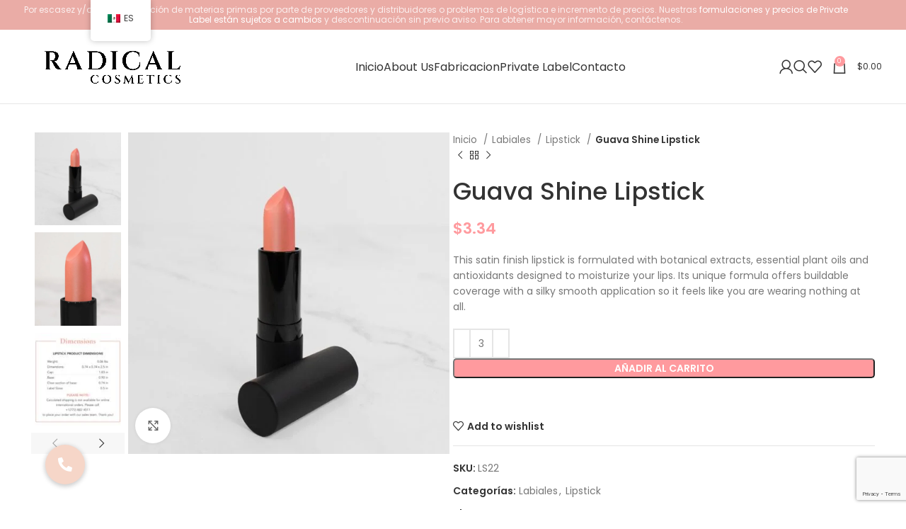

--- FILE ---
content_type: text/html; charset=UTF-8
request_url: https://radicalcosmetics.com/es/producto/guava-shine-lipstick/
body_size: 93611
content:
<!DOCTYPE html>
<html dir="ltr" lang="es" prefix="og: https://ogp.me/ns#">
<head>
	<meta charset="UTF-8">
	<link rel="profile" href="https://gmpg.org/xfn/11">
	<link rel="pingback" href="https://radicalcosmetics.com/xmlrpc.php">
	
	<!-- Google Tag Manager -->
	<script>(function(w,d,s,l,i){w[l]=w[l]||[];w[l].push({'gtm.start':
	new Date().getTime(),event:'gtm.js'});var f=d.getElementsByTagName(s)[0],
	j=d.createElement(s),dl=l!='dataLayer'?'&l='+l:'';j.async=true;j.src=
	'https://www.googletagmanager.com/gtm.js?id='+i+dl;f.parentNode.insertBefore(j,f);
	})(window,document,'script','dataLayer','GTM-MRFR5582');</script>
	<!-- End Google Tag Manager -->

	<title>Guava Shine Lipstick | Radical Cosmetics</title>

		<!-- All in One SEO 4.9.3 - aioseo.com -->
	<meta name="description" content="This satin finish lipstick is formulated with botanical extracts, essential plant oils and antioxidants designed to moisturize your lips. Its unique formula offers buildable coverage with a silky smooth application so it feels like you are wearing nothing at all." />
	<meta name="robots" content="max-image-preview:large" />
	<meta name="google-site-verification" content="fvKC7H2N_HW-1RM8ipNK_E1DaFhianISfnhfYSYz3Q8" />
	<link rel="canonical" href="https://radicalcosmetics.com/es/producto/guava-shine-lipstick/" />
	<meta name="generator" content="All in One SEO (AIOSEO) 4.9.3" />
		<meta property="og:locale" content="es_MX" />
		<meta property="og:site_name" content="Radical Cosmetics | USA Cosmetic Manufacturer" />
		<meta property="og:type" content="article" />
		<meta property="og:title" content="Guava Shine Lipstick | Radical Cosmetics" />
		<meta property="og:description" content="This satin finish lipstick is formulated with botanical extracts, essential plant oils and antioxidants designed to moisturize your lips. Its unique formula offers buildable coverage with a silky smooth application so it feels like you are wearing nothing at all." />
		<meta property="og:url" content="https://radicalcosmetics.com/es/producto/guava-shine-lipstick/" />
		<meta property="og:image" content="https://radicalcosmetics.com/wp-content/uploads/2022/01/Logo_Radical_cosmetics-03-e1643427737371.png" />
		<meta property="og:image:secure_url" content="https://radicalcosmetics.com/wp-content/uploads/2022/01/Logo_Radical_cosmetics-03-e1643427737371.png" />
		<meta property="article:published_time" content="2023-08-31T20:27:45+00:00" />
		<meta property="article:modified_time" content="2025-05-19T15:12:21+00:00" />
		<meta property="article:publisher" content="https://www.facebook.com/profile.php?id=100090154850409" />
		<meta name="twitter:card" content="summary" />
		<meta name="twitter:site" content="@radicalcosmetic" />
		<meta name="twitter:title" content="Guava Shine Lipstick | Radical Cosmetics" />
		<meta name="twitter:description" content="This satin finish lipstick is formulated with botanical extracts, essential plant oils and antioxidants designed to moisturize your lips. Its unique formula offers buildable coverage with a silky smooth application so it feels like you are wearing nothing at all." />
		<meta name="twitter:image" content="https://radicalcosmetics.com/wp-content/uploads/2022/01/Logo_Radical_cosmetics-03-e1643427737371.png" />
		<script type="application/ld+json" class="aioseo-schema">
			{"@context":"https:\/\/schema.org","@graph":[{"@type":"BreadcrumbList","@id":"https:\/\/radicalcosmetics.com\/es\/producto\/guava-shine-lipstick\/#breadcrumblist","itemListElement":[{"@type":"ListItem","@id":"https:\/\/radicalcosmetics.com\/es#listItem","position":1,"name":"Home","item":"https:\/\/radicalcosmetics.com\/es","nextItem":{"@type":"ListItem","@id":"https:\/\/radicalcosmetics.com\/es\/?page_id=5560#listItem","name":"Shop"}},{"@type":"ListItem","@id":"https:\/\/radicalcosmetics.com\/es\/?page_id=5560#listItem","position":2,"name":"Shop","item":"https:\/\/radicalcosmetics.com\/es\/?page_id=5560","nextItem":{"@type":"ListItem","@id":"https:\/\/radicalcosmetics.com\/es\/categoria-producto\/lips\/#listItem","name":"Lips"},"previousItem":{"@type":"ListItem","@id":"https:\/\/radicalcosmetics.com\/es#listItem","name":"Home"}},{"@type":"ListItem","@id":"https:\/\/radicalcosmetics.com\/es\/categoria-producto\/lips\/#listItem","position":3,"name":"Lips","item":"https:\/\/radicalcosmetics.com\/es\/categoria-producto\/lips\/","nextItem":{"@type":"ListItem","@id":"https:\/\/radicalcosmetics.com\/es\/categoria-producto\/lips\/lipstick\/#listItem","name":"Lipstick"},"previousItem":{"@type":"ListItem","@id":"https:\/\/radicalcosmetics.com\/es\/?page_id=5560#listItem","name":"Shop"}},{"@type":"ListItem","@id":"https:\/\/radicalcosmetics.com\/es\/categoria-producto\/lips\/lipstick\/#listItem","position":4,"name":"Lipstick","item":"https:\/\/radicalcosmetics.com\/es\/categoria-producto\/lips\/lipstick\/","nextItem":{"@type":"ListItem","@id":"https:\/\/radicalcosmetics.com\/es\/producto\/guava-shine-lipstick\/#listItem","name":"Guava Shine Lipstick"},"previousItem":{"@type":"ListItem","@id":"https:\/\/radicalcosmetics.com\/es\/categoria-producto\/lips\/#listItem","name":"Lips"}},{"@type":"ListItem","@id":"https:\/\/radicalcosmetics.com\/es\/producto\/guava-shine-lipstick\/#listItem","position":5,"name":"Guava Shine Lipstick","previousItem":{"@type":"ListItem","@id":"https:\/\/radicalcosmetics.com\/es\/categoria-producto\/lips\/lipstick\/#listItem","name":"Lipstick"}}]},{"@type":"ItemPage","@id":"https:\/\/radicalcosmetics.com\/es\/producto\/guava-shine-lipstick\/#itempage","url":"https:\/\/radicalcosmetics.com\/es\/producto\/guava-shine-lipstick\/","name":"Guava Shine Lipstick | Radical Cosmetics","description":"This satin finish lipstick is formulated with botanical extracts, essential plant oils and antioxidants designed to moisturize your lips. Its unique formula offers buildable coverage with a silky smooth application so it feels like you are wearing nothing at all.","inLanguage":"es-MX","isPartOf":{"@id":"https:\/\/radicalcosmetics.com\/es\/#website"},"breadcrumb":{"@id":"https:\/\/radicalcosmetics.com\/es\/producto\/guava-shine-lipstick\/#breadcrumblist"},"image":{"@type":"ImageObject","url":"https:\/\/radicalcosmetics.com\/wp-content\/uploads\/2022\/02\/23.-Guava-Shine-1.jpg","@id":"https:\/\/radicalcosmetics.com\/es\/producto\/guava-shine-lipstick\/#mainImage","width":780,"height":780,"caption":"Guava Lipstick in a vibrant, soft pink shade with subtle coral undertones. This refreshing, fruity hue adds a natural flush to the lips, perfect for a fresh, youthful look. The creamy formula glides on smoothly, providing a buildable color that delivers full coverage with a satin finish. Ideal for everyday wear, the Guava Lipstick enhances your natural beauty with a pop of color while keeping lips hydrated and nourished. Made with cruelty-free and vegan ingredients, this lipstick is free from harmful chemicals and parabens, making it a great choice for clean beauty enthusiasts looking for high-performance makeup solutions."},"primaryImageOfPage":{"@id":"https:\/\/radicalcosmetics.com\/es\/producto\/guava-shine-lipstick\/#mainImage"},"datePublished":"2023-08-31T15:27:45-05:00","dateModified":"2025-05-19T10:12:21-05:00"},{"@type":"Organization","@id":"https:\/\/radicalcosmetics.com\/es\/#organization","name":"Radical Cosmetics","description":"USA Cosmetic Manufacturer","url":"https:\/\/radicalcosmetics.com\/es\/","telephone":"+17728824511","logo":{"@type":"ImageObject","url":"https:\/\/radicalcosmetics.com\/wp-content\/uploads\/2022\/01\/Logo_Radical_cosmetics-03-e1643427737371.png","@id":"https:\/\/radicalcosmetics.com\/es\/producto\/guava-shine-lipstick\/#organizationLogo"},"image":{"@id":"https:\/\/radicalcosmetics.com\/es\/producto\/guava-shine-lipstick\/#organizationLogo"},"sameAs":["https:\/\/www.facebook.com\/profile.php?id=100090154850409","https:\/\/twitter.com\/radicalcosmetic","https:\/\/www.instagram.com\/radicalcosmeticsbeauty\/","https:\/\/www.tiktok.com\/@radicalcosmeticsusa?lang=en","https:\/\/www.pinterest.com\/RadicalCosmetics\/","https:\/\/www.youtube.com\/channel\/UCpfF_FOP8Rq-8rNzVsxAXjA","https:\/\/www.linkedin.com\/company\/100528539","https:\/\/www.tumblr.com\/radicalcosmetics"]},{"@type":"WebSite","@id":"https:\/\/radicalcosmetics.com\/es\/#website","url":"https:\/\/radicalcosmetics.com\/es\/","name":"Radical Cosmetics","description":"USA Cosmetic Manufacturer","inLanguage":"es-MX","publisher":{"@id":"https:\/\/radicalcosmetics.com\/es\/#organization"}}]}
		</script>
		<!-- All in One SEO -->


<!-- Google Tag Manager for WordPress by gtm4wp.com -->
<script data-cfasync="false" data-pagespeed-no-defer>
	var gtm4wp_datalayer_name = "dataLayer";
	var dataLayer = dataLayer || [];
</script>
<!-- End Google Tag Manager for WordPress by gtm4wp.com --><script>window._wca = window._wca || [];</script>
<script type='application/javascript'  id='pys-version-script'>console.log('PixelYourSite Free version 11.1.5.2');</script>
<link rel='dns-prefetch' href='//stats.wp.com' />
<link rel='dns-prefetch' href='//cdnjs.cloudflare.com' />
<link rel='dns-prefetch' href='//fonts.googleapis.com' />
<link rel="alternate" type="application/rss+xml" title="Radical Cosmetics &raquo; Feed" href="https://radicalcosmetics.com/es/feed/" />
<link rel="alternate" title="oEmbed (JSON)" type="application/json+oembed" href="https://radicalcosmetics.com/es/wp-json/oembed/1.0/embed?url=https%3A%2F%2Fradicalcosmetics.com%2Fes%2Fproducto%2Fguava-shine-lipstick%2F" />
<link rel="alternate" title="oEmbed (XML)" type="text/xml+oembed" href="https://radicalcosmetics.com/es/wp-json/oembed/1.0/embed?url=https%3A%2F%2Fradicalcosmetics.com%2Fes%2Fproducto%2Fguava-shine-lipstick%2F&#038;format=xml" />
		<!-- This site uses the Google Analytics by MonsterInsights plugin v9.11.1 - Using Analytics tracking - https://www.monsterinsights.com/ -->
							<script src="//www.googletagmanager.com/gtag/js?id=G-P0RW959JW4"  data-cfasync="false" data-wpfc-render="false" type="text/javascript" async></script>
			<script data-cfasync="false" data-wpfc-render="false" type="text/javascript">
				var mi_version = '9.11.1';
				var mi_track_user = true;
				var mi_no_track_reason = '';
								var MonsterInsightsDefaultLocations = {"page_location":"https:\/\/radicalcosmetics.com\/es\/producto\/guava-shine-lipstick\/"};
								if ( typeof MonsterInsightsPrivacyGuardFilter === 'function' ) {
					var MonsterInsightsLocations = (typeof MonsterInsightsExcludeQuery === 'object') ? MonsterInsightsPrivacyGuardFilter( MonsterInsightsExcludeQuery ) : MonsterInsightsPrivacyGuardFilter( MonsterInsightsDefaultLocations );
				} else {
					var MonsterInsightsLocations = (typeof MonsterInsightsExcludeQuery === 'object') ? MonsterInsightsExcludeQuery : MonsterInsightsDefaultLocations;
				}

								var disableStrs = [
										'ga-disable-G-P0RW959JW4',
									];

				/* Function to detect opted out users */
				function __gtagTrackerIsOptedOut() {
					for (var index = 0; index < disableStrs.length; index++) {
						if (document.cookie.indexOf(disableStrs[index] + '=true') > -1) {
							return true;
						}
					}

					return false;
				}

				/* Disable tracking if the opt-out cookie exists. */
				if (__gtagTrackerIsOptedOut()) {
					for (var index = 0; index < disableStrs.length; index++) {
						window[disableStrs[index]] = true;
					}
				}

				/* Opt-out function */
				function __gtagTrackerOptout() {
					for (var index = 0; index < disableStrs.length; index++) {
						document.cookie = disableStrs[index] + '=true; expires=Thu, 31 Dec 2099 23:59:59 UTC; path=/';
						window[disableStrs[index]] = true;
					}
				}

				if ('undefined' === typeof gaOptout) {
					function gaOptout() {
						__gtagTrackerOptout();
					}
				}
								window.dataLayer = window.dataLayer || [];

				window.MonsterInsightsDualTracker = {
					helpers: {},
					trackers: {},
				};
				if (mi_track_user) {
					function __gtagDataLayer() {
						dataLayer.push(arguments);
					}

					function __gtagTracker(type, name, parameters) {
						if (!parameters) {
							parameters = {};
						}

						if (parameters.send_to) {
							__gtagDataLayer.apply(null, arguments);
							return;
						}

						if (type === 'event') {
														parameters.send_to = monsterinsights_frontend.v4_id;
							var hookName = name;
							if (typeof parameters['event_category'] !== 'undefined') {
								hookName = parameters['event_category'] + ':' + name;
							}

							if (typeof MonsterInsightsDualTracker.trackers[hookName] !== 'undefined') {
								MonsterInsightsDualTracker.trackers[hookName](parameters);
							} else {
								__gtagDataLayer('event', name, parameters);
							}
							
						} else {
							__gtagDataLayer.apply(null, arguments);
						}
					}

					__gtagTracker('js', new Date());
					__gtagTracker('set', {
						'developer_id.dZGIzZG': true,
											});
					if ( MonsterInsightsLocations.page_location ) {
						__gtagTracker('set', MonsterInsightsLocations);
					}
										__gtagTracker('config', 'G-P0RW959JW4', {"forceSSL":"true","link_attribution":"true"} );
										window.gtag = __gtagTracker;										(function () {
						/* https://developers.google.com/analytics/devguides/collection/analyticsjs/ */
						/* ga and __gaTracker compatibility shim. */
						var noopfn = function () {
							return null;
						};
						var newtracker = function () {
							return new Tracker();
						};
						var Tracker = function () {
							return null;
						};
						var p = Tracker.prototype;
						p.get = noopfn;
						p.set = noopfn;
						p.send = function () {
							var args = Array.prototype.slice.call(arguments);
							args.unshift('send');
							__gaTracker.apply(null, args);
						};
						var __gaTracker = function () {
							var len = arguments.length;
							if (len === 0) {
								return;
							}
							var f = arguments[len - 1];
							if (typeof f !== 'object' || f === null || typeof f.hitCallback !== 'function') {
								if ('send' === arguments[0]) {
									var hitConverted, hitObject = false, action;
									if ('event' === arguments[1]) {
										if ('undefined' !== typeof arguments[3]) {
											hitObject = {
												'eventAction': arguments[3],
												'eventCategory': arguments[2],
												'eventLabel': arguments[4],
												'value': arguments[5] ? arguments[5] : 1,
											}
										}
									}
									if ('pageview' === arguments[1]) {
										if ('undefined' !== typeof arguments[2]) {
											hitObject = {
												'eventAction': 'page_view',
												'page_path': arguments[2],
											}
										}
									}
									if (typeof arguments[2] === 'object') {
										hitObject = arguments[2];
									}
									if (typeof arguments[5] === 'object') {
										Object.assign(hitObject, arguments[5]);
									}
									if ('undefined' !== typeof arguments[1].hitType) {
										hitObject = arguments[1];
										if ('pageview' === hitObject.hitType) {
											hitObject.eventAction = 'page_view';
										}
									}
									if (hitObject) {
										action = 'timing' === arguments[1].hitType ? 'timing_complete' : hitObject.eventAction;
										hitConverted = mapArgs(hitObject);
										__gtagTracker('event', action, hitConverted);
									}
								}
								return;
							}

							function mapArgs(args) {
								var arg, hit = {};
								var gaMap = {
									'eventCategory': 'event_category',
									'eventAction': 'event_action',
									'eventLabel': 'event_label',
									'eventValue': 'event_value',
									'nonInteraction': 'non_interaction',
									'timingCategory': 'event_category',
									'timingVar': 'name',
									'timingValue': 'value',
									'timingLabel': 'event_label',
									'page': 'page_path',
									'location': 'page_location',
									'title': 'page_title',
									'referrer' : 'page_referrer',
								};
								for (arg in args) {
																		if (!(!args.hasOwnProperty(arg) || !gaMap.hasOwnProperty(arg))) {
										hit[gaMap[arg]] = args[arg];
									} else {
										hit[arg] = args[arg];
									}
								}
								return hit;
							}

							try {
								f.hitCallback();
							} catch (ex) {
							}
						};
						__gaTracker.create = newtracker;
						__gaTracker.getByName = newtracker;
						__gaTracker.getAll = function () {
							return [];
						};
						__gaTracker.remove = noopfn;
						__gaTracker.loaded = true;
						window['__gaTracker'] = __gaTracker;
					})();
									} else {
										console.log("");
					(function () {
						function __gtagTracker() {
							return null;
						}

						window['__gtagTracker'] = __gtagTracker;
						window['gtag'] = __gtagTracker;
					})();
									}
			</script>
							<!-- / Google Analytics by MonsterInsights -->
		<style id='wp-img-auto-sizes-contain-inline-css' type='text/css'>
img:is([sizes=auto i],[sizes^="auto," i]){contain-intrinsic-size:3000px 1500px}
/*# sourceURL=wp-img-auto-sizes-contain-inline-css */
</style>
<link rel='stylesheet' id='wp-components-css' href='https://radicalcosmetics.com/wp-includes/css/dist/components/style.min.css?ver=6.9' type='text/css' media='all' />
<link rel='stylesheet' id='flexible-shipping-ups-blocks-integration-frontend-css' href='https://radicalcosmetics.com/wp-content/plugins/flexible-shipping-ups/build/point-selection-block-frontend.css?ver=1768872461' type='text/css' media='all' />
<link rel='stylesheet' id='flexible-shipping-ups-blocks-integration-editor-css' href='https://radicalcosmetics.com/wp-content/plugins/flexible-shipping-ups/build/point-selection-block.css?ver=1768872461' type='text/css' media='all' />
<link rel='stylesheet' id='wp-block-library-css' href='https://radicalcosmetics.com/wp-includes/css/dist/block-library/style.min.css?ver=6.9' type='text/css' media='all' />
<style id='classic-theme-styles-inline-css' type='text/css'>
/*! This file is auto-generated */
.wp-block-button__link{color:#fff;background-color:#32373c;border-radius:9999px;box-shadow:none;text-decoration:none;padding:calc(.667em + 2px) calc(1.333em + 2px);font-size:1.125em}.wp-block-file__button{background:#32373c;color:#fff;text-decoration:none}
/*# sourceURL=/wp-includes/css/classic-themes.min.css */
</style>
<link rel='stylesheet' id='aioseo/css/src/vue/standalone/blocks/table-of-contents/global.scss-css' href='https://radicalcosmetics.com/wp-content/plugins/all-in-one-seo-pack/dist/Lite/assets/css/table-of-contents/global.e90f6d47.css?ver=4.9.3' type='text/css' media='all' />
<style id='safe-svg-svg-icon-style-inline-css' type='text/css'>
.safe-svg-cover{text-align:center}.safe-svg-cover .safe-svg-inside{display:inline-block;max-width:100%}.safe-svg-cover svg{fill:currentColor;height:100%;max-height:100%;max-width:100%;width:100%}

/*# sourceURL=https://radicalcosmetics.com/wp-content/plugins/safe-svg/dist/safe-svg-block-frontend.css */
</style>
<link rel='stylesheet' id='mediaelement-css' href='https://radicalcosmetics.com/wp-includes/js/mediaelement/mediaelementplayer-legacy.min.css?ver=4.2.17' type='text/css' media='all' />
<link rel='stylesheet' id='wp-mediaelement-css' href='https://radicalcosmetics.com/wp-includes/js/mediaelement/wp-mediaelement.min.css?ver=6.9' type='text/css' media='all' />
<style id='jetpack-sharing-buttons-style-inline-css' type='text/css'>
.jetpack-sharing-buttons__services-list{display:flex;flex-direction:row;flex-wrap:wrap;gap:0;list-style-type:none;margin:5px;padding:0}.jetpack-sharing-buttons__services-list.has-small-icon-size{font-size:12px}.jetpack-sharing-buttons__services-list.has-normal-icon-size{font-size:16px}.jetpack-sharing-buttons__services-list.has-large-icon-size{font-size:24px}.jetpack-sharing-buttons__services-list.has-huge-icon-size{font-size:36px}@media print{.jetpack-sharing-buttons__services-list{display:none!important}}.editor-styles-wrapper .wp-block-jetpack-sharing-buttons{gap:0;padding-inline-start:0}ul.jetpack-sharing-buttons__services-list.has-background{padding:1.25em 2.375em}
/*# sourceURL=https://radicalcosmetics.com/wp-content/plugins/jetpack/_inc/blocks/sharing-buttons/view.css */
</style>
<style id='global-styles-inline-css' type='text/css'>
:root{--wp--preset--aspect-ratio--square: 1;--wp--preset--aspect-ratio--4-3: 4/3;--wp--preset--aspect-ratio--3-4: 3/4;--wp--preset--aspect-ratio--3-2: 3/2;--wp--preset--aspect-ratio--2-3: 2/3;--wp--preset--aspect-ratio--16-9: 16/9;--wp--preset--aspect-ratio--9-16: 9/16;--wp--preset--color--black: #000000;--wp--preset--color--cyan-bluish-gray: #abb8c3;--wp--preset--color--white: #ffffff;--wp--preset--color--pale-pink: #f78da7;--wp--preset--color--vivid-red: #cf2e2e;--wp--preset--color--luminous-vivid-orange: #ff6900;--wp--preset--color--luminous-vivid-amber: #fcb900;--wp--preset--color--light-green-cyan: #7bdcb5;--wp--preset--color--vivid-green-cyan: #00d084;--wp--preset--color--pale-cyan-blue: #8ed1fc;--wp--preset--color--vivid-cyan-blue: #0693e3;--wp--preset--color--vivid-purple: #9b51e0;--wp--preset--gradient--vivid-cyan-blue-to-vivid-purple: linear-gradient(135deg,rgb(6,147,227) 0%,rgb(155,81,224) 100%);--wp--preset--gradient--light-green-cyan-to-vivid-green-cyan: linear-gradient(135deg,rgb(122,220,180) 0%,rgb(0,208,130) 100%);--wp--preset--gradient--luminous-vivid-amber-to-luminous-vivid-orange: linear-gradient(135deg,rgb(252,185,0) 0%,rgb(255,105,0) 100%);--wp--preset--gradient--luminous-vivid-orange-to-vivid-red: linear-gradient(135deg,rgb(255,105,0) 0%,rgb(207,46,46) 100%);--wp--preset--gradient--very-light-gray-to-cyan-bluish-gray: linear-gradient(135deg,rgb(238,238,238) 0%,rgb(169,184,195) 100%);--wp--preset--gradient--cool-to-warm-spectrum: linear-gradient(135deg,rgb(74,234,220) 0%,rgb(151,120,209) 20%,rgb(207,42,186) 40%,rgb(238,44,130) 60%,rgb(251,105,98) 80%,rgb(254,248,76) 100%);--wp--preset--gradient--blush-light-purple: linear-gradient(135deg,rgb(255,206,236) 0%,rgb(152,150,240) 100%);--wp--preset--gradient--blush-bordeaux: linear-gradient(135deg,rgb(254,205,165) 0%,rgb(254,45,45) 50%,rgb(107,0,62) 100%);--wp--preset--gradient--luminous-dusk: linear-gradient(135deg,rgb(255,203,112) 0%,rgb(199,81,192) 50%,rgb(65,88,208) 100%);--wp--preset--gradient--pale-ocean: linear-gradient(135deg,rgb(255,245,203) 0%,rgb(182,227,212) 50%,rgb(51,167,181) 100%);--wp--preset--gradient--electric-grass: linear-gradient(135deg,rgb(202,248,128) 0%,rgb(113,206,126) 100%);--wp--preset--gradient--midnight: linear-gradient(135deg,rgb(2,3,129) 0%,rgb(40,116,252) 100%);--wp--preset--font-size--small: 13px;--wp--preset--font-size--medium: 20px;--wp--preset--font-size--large: 36px;--wp--preset--font-size--x-large: 42px;--wp--preset--spacing--20: 0.44rem;--wp--preset--spacing--30: 0.67rem;--wp--preset--spacing--40: 1rem;--wp--preset--spacing--50: 1.5rem;--wp--preset--spacing--60: 2.25rem;--wp--preset--spacing--70: 3.38rem;--wp--preset--spacing--80: 5.06rem;--wp--preset--shadow--natural: 6px 6px 9px rgba(0, 0, 0, 0.2);--wp--preset--shadow--deep: 12px 12px 50px rgba(0, 0, 0, 0.4);--wp--preset--shadow--sharp: 6px 6px 0px rgba(0, 0, 0, 0.2);--wp--preset--shadow--outlined: 6px 6px 0px -3px rgb(255, 255, 255), 6px 6px rgb(0, 0, 0);--wp--preset--shadow--crisp: 6px 6px 0px rgb(0, 0, 0);}:where(.is-layout-flex){gap: 0.5em;}:where(.is-layout-grid){gap: 0.5em;}body .is-layout-flex{display: flex;}.is-layout-flex{flex-wrap: wrap;align-items: center;}.is-layout-flex > :is(*, div){margin: 0;}body .is-layout-grid{display: grid;}.is-layout-grid > :is(*, div){margin: 0;}:where(.wp-block-columns.is-layout-flex){gap: 2em;}:where(.wp-block-columns.is-layout-grid){gap: 2em;}:where(.wp-block-post-template.is-layout-flex){gap: 1.25em;}:where(.wp-block-post-template.is-layout-grid){gap: 1.25em;}.has-black-color{color: var(--wp--preset--color--black) !important;}.has-cyan-bluish-gray-color{color: var(--wp--preset--color--cyan-bluish-gray) !important;}.has-white-color{color: var(--wp--preset--color--white) !important;}.has-pale-pink-color{color: var(--wp--preset--color--pale-pink) !important;}.has-vivid-red-color{color: var(--wp--preset--color--vivid-red) !important;}.has-luminous-vivid-orange-color{color: var(--wp--preset--color--luminous-vivid-orange) !important;}.has-luminous-vivid-amber-color{color: var(--wp--preset--color--luminous-vivid-amber) !important;}.has-light-green-cyan-color{color: var(--wp--preset--color--light-green-cyan) !important;}.has-vivid-green-cyan-color{color: var(--wp--preset--color--vivid-green-cyan) !important;}.has-pale-cyan-blue-color{color: var(--wp--preset--color--pale-cyan-blue) !important;}.has-vivid-cyan-blue-color{color: var(--wp--preset--color--vivid-cyan-blue) !important;}.has-vivid-purple-color{color: var(--wp--preset--color--vivid-purple) !important;}.has-black-background-color{background-color: var(--wp--preset--color--black) !important;}.has-cyan-bluish-gray-background-color{background-color: var(--wp--preset--color--cyan-bluish-gray) !important;}.has-white-background-color{background-color: var(--wp--preset--color--white) !important;}.has-pale-pink-background-color{background-color: var(--wp--preset--color--pale-pink) !important;}.has-vivid-red-background-color{background-color: var(--wp--preset--color--vivid-red) !important;}.has-luminous-vivid-orange-background-color{background-color: var(--wp--preset--color--luminous-vivid-orange) !important;}.has-luminous-vivid-amber-background-color{background-color: var(--wp--preset--color--luminous-vivid-amber) !important;}.has-light-green-cyan-background-color{background-color: var(--wp--preset--color--light-green-cyan) !important;}.has-vivid-green-cyan-background-color{background-color: var(--wp--preset--color--vivid-green-cyan) !important;}.has-pale-cyan-blue-background-color{background-color: var(--wp--preset--color--pale-cyan-blue) !important;}.has-vivid-cyan-blue-background-color{background-color: var(--wp--preset--color--vivid-cyan-blue) !important;}.has-vivid-purple-background-color{background-color: var(--wp--preset--color--vivid-purple) !important;}.has-black-border-color{border-color: var(--wp--preset--color--black) !important;}.has-cyan-bluish-gray-border-color{border-color: var(--wp--preset--color--cyan-bluish-gray) !important;}.has-white-border-color{border-color: var(--wp--preset--color--white) !important;}.has-pale-pink-border-color{border-color: var(--wp--preset--color--pale-pink) !important;}.has-vivid-red-border-color{border-color: var(--wp--preset--color--vivid-red) !important;}.has-luminous-vivid-orange-border-color{border-color: var(--wp--preset--color--luminous-vivid-orange) !important;}.has-luminous-vivid-amber-border-color{border-color: var(--wp--preset--color--luminous-vivid-amber) !important;}.has-light-green-cyan-border-color{border-color: var(--wp--preset--color--light-green-cyan) !important;}.has-vivid-green-cyan-border-color{border-color: var(--wp--preset--color--vivid-green-cyan) !important;}.has-pale-cyan-blue-border-color{border-color: var(--wp--preset--color--pale-cyan-blue) !important;}.has-vivid-cyan-blue-border-color{border-color: var(--wp--preset--color--vivid-cyan-blue) !important;}.has-vivid-purple-border-color{border-color: var(--wp--preset--color--vivid-purple) !important;}.has-vivid-cyan-blue-to-vivid-purple-gradient-background{background: var(--wp--preset--gradient--vivid-cyan-blue-to-vivid-purple) !important;}.has-light-green-cyan-to-vivid-green-cyan-gradient-background{background: var(--wp--preset--gradient--light-green-cyan-to-vivid-green-cyan) !important;}.has-luminous-vivid-amber-to-luminous-vivid-orange-gradient-background{background: var(--wp--preset--gradient--luminous-vivid-amber-to-luminous-vivid-orange) !important;}.has-luminous-vivid-orange-to-vivid-red-gradient-background{background: var(--wp--preset--gradient--luminous-vivid-orange-to-vivid-red) !important;}.has-very-light-gray-to-cyan-bluish-gray-gradient-background{background: var(--wp--preset--gradient--very-light-gray-to-cyan-bluish-gray) !important;}.has-cool-to-warm-spectrum-gradient-background{background: var(--wp--preset--gradient--cool-to-warm-spectrum) !important;}.has-blush-light-purple-gradient-background{background: var(--wp--preset--gradient--blush-light-purple) !important;}.has-blush-bordeaux-gradient-background{background: var(--wp--preset--gradient--blush-bordeaux) !important;}.has-luminous-dusk-gradient-background{background: var(--wp--preset--gradient--luminous-dusk) !important;}.has-pale-ocean-gradient-background{background: var(--wp--preset--gradient--pale-ocean) !important;}.has-electric-grass-gradient-background{background: var(--wp--preset--gradient--electric-grass) !important;}.has-midnight-gradient-background{background: var(--wp--preset--gradient--midnight) !important;}.has-small-font-size{font-size: var(--wp--preset--font-size--small) !important;}.has-medium-font-size{font-size: var(--wp--preset--font-size--medium) !important;}.has-large-font-size{font-size: var(--wp--preset--font-size--large) !important;}.has-x-large-font-size{font-size: var(--wp--preset--font-size--x-large) !important;}
:where(.wp-block-post-template.is-layout-flex){gap: 1.25em;}:where(.wp-block-post-template.is-layout-grid){gap: 1.25em;}
:where(.wp-block-term-template.is-layout-flex){gap: 1.25em;}:where(.wp-block-term-template.is-layout-grid){gap: 1.25em;}
:where(.wp-block-columns.is-layout-flex){gap: 2em;}:where(.wp-block-columns.is-layout-grid){gap: 2em;}
:root :where(.wp-block-pullquote){font-size: 1.5em;line-height: 1.6;}
/*# sourceURL=global-styles-inline-css */
</style>
<link rel='stylesheet' id='buttonizer_frontend_style-css' href='https://radicalcosmetics.com/wp-content/plugins/buttonizer-multifunctional-button/assets/legacy/frontend.css?v=a39bd9eefa47cf9346743d6e29db2d87&#038;ver=6.9' type='text/css' media='all' />
<link rel='stylesheet' id='buttonizer-icon-library-css' href='https://cdnjs.cloudflare.com/ajax/libs/font-awesome/5.15.4/css/all.min.css?ver=6.9' type='text/css' media='all' integrity='sha512-1ycn6IcaQQ40/MKBW2W4Rhis/DbILU74C1vSrLJxCq57o941Ym01SwNsOMqvEBFlcgUa6xLiPY/NS5R+E6ztJQ==' crossorigin='anonymous' />
<link rel='stylesheet' id='hookmeup-css' href='https://radicalcosmetics.com/wp-content/plugins/hookmeup/public/assets/css/hmu-public.css?ver=1.2.1' type='text/css' media='all' />
<style id='woocommerce-inline-inline-css' type='text/css'>
.woocommerce form .form-row .required { visibility: visible; }
/*# sourceURL=woocommerce-inline-inline-css */
</style>
<link rel='stylesheet' id='trp-floater-language-switcher-style-css' href='https://radicalcosmetics.com/wp-content/plugins/translatepress-multilingual/assets/css/trp-floater-language-switcher.css?ver=3.0.7' type='text/css' media='all' />
<link rel='stylesheet' id='trp-language-switcher-style-css' href='https://radicalcosmetics.com/wp-content/plugins/translatepress-multilingual/assets/css/trp-language-switcher.css?ver=3.0.7' type='text/css' media='all' />
<link rel='stylesheet' id='it-gift-owl-carousel-style-css' href='https://radicalcosmetics.com/wp-content/plugins/ithemeland-free-gifts-for-woo/frontend/assets/css/owl-carousel/owl.carousel.min.css?ver=3.3.0' type='text/css' media='all' />
<link rel='stylesheet' id='it-gift-style-css' href='https://radicalcosmetics.com/wp-content/plugins/ithemeland-free-gifts-for-woo/frontend/assets/css/style/style.css?ver=3.3.0' type='text/css' media='all' />
<link rel='stylesheet' id='it-gift-popup-css' href='https://radicalcosmetics.com/wp-content/plugins/ithemeland-free-gifts-for-woo/frontend/assets/css/popup/popup.css?ver=3.3.0' type='text/css' media='all' />
<link rel='stylesheet' id='wc-gateway-ppec-frontend-css' href='https://radicalcosmetics.com/wp-content/plugins/woocommerce-gateway-paypal-express-checkout/assets/css/wc-gateway-ppec-frontend.css?ver=2.1.3' type='text/css' media='all' />
<link rel='stylesheet' id='WCPAY_WOOPAY-css' href='https://radicalcosmetics.com/wp-content/plugins/woocommerce-payments/dist/woopay.css?ver=10.4.0' type='text/css' media='all' />
<link rel='stylesheet' id='WCPAY_EXPRESS_CHECKOUT_ECE-css' href='https://radicalcosmetics.com/wp-content/plugins/woocommerce-payments/dist/express-checkout.css?ver=10.4.0' type='text/css' media='all' />
<link rel='stylesheet' id='elementor-icons-css' href='https://radicalcosmetics.com/wp-content/plugins/elementor/assets/lib/eicons/css/elementor-icons.min.css?ver=5.46.0' type='text/css' media='all' />
<link rel='stylesheet' id='elementor-frontend-css' href='https://radicalcosmetics.com/wp-content/plugins/elementor/assets/css/frontend.min.css?ver=3.34.4' type='text/css' media='all' />
<link rel='stylesheet' id='elementor-post-10-css' href='https://radicalcosmetics.com/wp-content/uploads/elementor/css/post-10.css?ver=1769845042' type='text/css' media='all' />
<link rel='stylesheet' id='bootstrap-css' href='https://radicalcosmetics.com/wp-content/themes/woodmart/css/bootstrap-light.min.css?ver=7.4.3' type='text/css' media='all' />
<link rel='stylesheet' id='woodmart-style-css' href='https://radicalcosmetics.com/wp-content/themes/woodmart/css/parts/base.min.css?ver=7.4.3' type='text/css' media='all' />
<link rel='stylesheet' id='wd-wp-gutenberg-css' href='https://radicalcosmetics.com/wp-content/themes/woodmart/css/parts/wp-gutenberg.min.css?ver=7.4.3' type='text/css' media='all' />
<link rel='stylesheet' id='wd-wpcf7-css' href='https://radicalcosmetics.com/wp-content/themes/woodmart/css/parts/int-wpcf7.min.css?ver=7.4.3' type='text/css' media='all' />
<link rel='stylesheet' id='wd-woo-stripe-css' href='https://radicalcosmetics.com/wp-content/themes/woodmart/css/parts/int-woo-stripe.min.css?ver=7.4.3' type='text/css' media='all' />
<link rel='stylesheet' id='wd-woo-payments-css' href='https://radicalcosmetics.com/wp-content/themes/woodmart/css/parts/int-woo-payments.min.css?ver=7.4.3' type='text/css' media='all' />
<link rel='stylesheet' id='wd-woo-paypal-payments-css' href='https://radicalcosmetics.com/wp-content/themes/woodmart/css/parts/int-woo-paypal-payments.min.css?ver=7.4.3' type='text/css' media='all' />
<link rel='stylesheet' id='wd-elementor-base-css' href='https://radicalcosmetics.com/wp-content/themes/woodmart/css/parts/int-elem-base.min.css?ver=7.4.3' type='text/css' media='all' />
<link rel='stylesheet' id='wd-elementor-pro-base-css' href='https://radicalcosmetics.com/wp-content/themes/woodmart/css/parts/int-elementor-pro.min.css?ver=7.4.3' type='text/css' media='all' />
<link rel='stylesheet' id='wd-woocommerce-base-css' href='https://radicalcosmetics.com/wp-content/themes/woodmart/css/parts/woocommerce-base.min.css?ver=7.4.3' type='text/css' media='all' />
<link rel='stylesheet' id='wd-mod-star-rating-css' href='https://radicalcosmetics.com/wp-content/themes/woodmart/css/parts/mod-star-rating.min.css?ver=7.4.3' type='text/css' media='all' />
<link rel='stylesheet' id='wd-woo-el-track-order-css' href='https://radicalcosmetics.com/wp-content/themes/woodmart/css/parts/woo-el-track-order.min.css?ver=7.4.3' type='text/css' media='all' />
<link rel='stylesheet' id='wd-woocommerce-block-notices-css' href='https://radicalcosmetics.com/wp-content/themes/woodmart/css/parts/woo-mod-block-notices.min.css?ver=7.4.3' type='text/css' media='all' />
<link rel='stylesheet' id='wd-woo-gutenberg-css' href='https://radicalcosmetics.com/wp-content/themes/woodmart/css/parts/woo-gutenberg.min.css?ver=7.4.3' type='text/css' media='all' />
<link rel='stylesheet' id='wd-woo-mod-quantity-css' href='https://radicalcosmetics.com/wp-content/themes/woodmart/css/parts/woo-mod-quantity.min.css?ver=7.4.3' type='text/css' media='all' />
<link rel='stylesheet' id='wd-woo-single-prod-el-base-css' href='https://radicalcosmetics.com/wp-content/themes/woodmart/css/parts/woo-single-prod-el-base.min.css?ver=7.4.3' type='text/css' media='all' />
<link rel='stylesheet' id='wd-woo-mod-stock-status-css' href='https://radicalcosmetics.com/wp-content/themes/woodmart/css/parts/woo-mod-stock-status.min.css?ver=7.4.3' type='text/css' media='all' />
<link rel='stylesheet' id='wd-woo-mod-shop-attributes-css' href='https://radicalcosmetics.com/wp-content/themes/woodmart/css/parts/woo-mod-shop-attributes.min.css?ver=7.4.3' type='text/css' media='all' />
<link rel='stylesheet' id='wd-header-base-css' href='https://radicalcosmetics.com/wp-content/themes/woodmart/css/parts/header-base.min.css?ver=7.4.3' type='text/css' media='all' />
<link rel='stylesheet' id='wd-mod-tools-css' href='https://radicalcosmetics.com/wp-content/themes/woodmart/css/parts/mod-tools.min.css?ver=7.4.3' type='text/css' media='all' />
<link rel='stylesheet' id='wd-header-elements-base-css' href='https://radicalcosmetics.com/wp-content/themes/woodmart/css/parts/header-el-base.min.css?ver=7.4.3' type='text/css' media='all' />
<link rel='stylesheet' id='wd-social-icons-css' href='https://radicalcosmetics.com/wp-content/themes/woodmart/css/parts/el-social-icons.min.css?ver=7.4.3' type='text/css' media='all' />
<link rel='stylesheet' id='wd-header-my-account-dropdown-css' href='https://radicalcosmetics.com/wp-content/themes/woodmart/css/parts/header-el-my-account-dropdown.min.css?ver=7.4.3' type='text/css' media='all' />
<link rel='stylesheet' id='wd-woo-mod-login-form-css' href='https://radicalcosmetics.com/wp-content/themes/woodmart/css/parts/woo-mod-login-form.min.css?ver=7.4.3' type='text/css' media='all' />
<link rel='stylesheet' id='wd-header-my-account-css' href='https://radicalcosmetics.com/wp-content/themes/woodmart/css/parts/header-el-my-account.min.css?ver=7.4.3' type='text/css' media='all' />
<link rel='stylesheet' id='wd-header-search-css' href='https://radicalcosmetics.com/wp-content/themes/woodmart/css/parts/header-el-search.min.css?ver=7.4.3' type='text/css' media='all' />
<link rel='stylesheet' id='wd-header-cart-side-css' href='https://radicalcosmetics.com/wp-content/themes/woodmart/css/parts/header-el-cart-side.min.css?ver=7.4.3' type='text/css' media='all' />
<link rel='stylesheet' id='wd-header-cart-css' href='https://radicalcosmetics.com/wp-content/themes/woodmart/css/parts/header-el-cart.min.css?ver=7.4.3' type='text/css' media='all' />
<link rel='stylesheet' id='wd-widget-shopping-cart-css' href='https://radicalcosmetics.com/wp-content/themes/woodmart/css/parts/woo-widget-shopping-cart.min.css?ver=7.4.3' type='text/css' media='all' />
<link rel='stylesheet' id='wd-widget-product-list-css' href='https://radicalcosmetics.com/wp-content/themes/woodmart/css/parts/woo-widget-product-list.min.css?ver=7.4.3' type='text/css' media='all' />
<link rel='stylesheet' id='wd-header-mobile-nav-dropdown-css' href='https://radicalcosmetics.com/wp-content/themes/woodmart/css/parts/header-el-mobile-nav-dropdown.min.css?ver=7.4.3' type='text/css' media='all' />
<link rel='stylesheet' id='wd-page-title-css' href='https://radicalcosmetics.com/wp-content/themes/woodmart/css/parts/page-title.min.css?ver=7.4.3' type='text/css' media='all' />
<link rel='stylesheet' id='wd-woo-single-prod-predefined-css' href='https://radicalcosmetics.com/wp-content/themes/woodmart/css/parts/woo-single-prod-predefined.min.css?ver=7.4.3' type='text/css' media='all' />
<link rel='stylesheet' id='wd-woo-single-prod-and-quick-view-predefined-css' href='https://radicalcosmetics.com/wp-content/themes/woodmart/css/parts/woo-single-prod-and-quick-view-predefined.min.css?ver=7.4.3' type='text/css' media='all' />
<link rel='stylesheet' id='wd-woo-single-prod-el-tabs-predefined-css' href='https://radicalcosmetics.com/wp-content/themes/woodmart/css/parts/woo-single-prod-el-tabs-predefined.min.css?ver=7.4.3' type='text/css' media='all' />
<link rel='stylesheet' id='wd-woo-single-prod-el-gallery-css' href='https://radicalcosmetics.com/wp-content/themes/woodmart/css/parts/woo-single-prod-el-gallery.min.css?ver=7.4.3' type='text/css' media='all' />
<link rel='stylesheet' id='wd-woo-single-prod-el-gallery-opt-thumb-left-desktop-css' href='https://radicalcosmetics.com/wp-content/themes/woodmart/css/parts/woo-single-prod-el-gallery-opt-thumb-left-desktop.min.css?ver=7.4.3' type='text/css' media='all' />
<link rel='stylesheet' id='wd-swiper-css' href='https://radicalcosmetics.com/wp-content/themes/woodmart/css/parts/lib-swiper.min.css?ver=7.4.3' type='text/css' media='all' />
<link rel='stylesheet' id='wd-swiper-arrows-css' href='https://radicalcosmetics.com/wp-content/themes/woodmart/css/parts/lib-swiper-arrows.min.css?ver=7.4.3' type='text/css' media='all' />
<link rel='stylesheet' id='wd-photoswipe-css' href='https://radicalcosmetics.com/wp-content/themes/woodmart/css/parts/lib-photoswipe.min.css?ver=7.4.3' type='text/css' media='all' />
<link rel='stylesheet' id='wd-woo-single-prod-el-navigation-css' href='https://radicalcosmetics.com/wp-content/themes/woodmart/css/parts/woo-single-prod-el-navigation.min.css?ver=7.4.3' type='text/css' media='all' />
<link rel='stylesheet' id='wd-add-to-cart-popup-css' href='https://radicalcosmetics.com/wp-content/themes/woodmart/css/parts/woo-opt-add-to-cart-popup.min.css?ver=7.4.3' type='text/css' media='all' />
<link rel='stylesheet' id='wd-mfp-popup-css' href='https://radicalcosmetics.com/wp-content/themes/woodmart/css/parts/lib-magnific-popup.min.css?ver=7.4.3' type='text/css' media='all' />
<link rel='stylesheet' id='wd-tabs-css' href='https://radicalcosmetics.com/wp-content/themes/woodmart/css/parts/el-tabs.min.css?ver=7.4.3' type='text/css' media='all' />
<link rel='stylesheet' id='wd-woo-single-prod-el-tabs-opt-layout-tabs-css' href='https://radicalcosmetics.com/wp-content/themes/woodmart/css/parts/woo-single-prod-el-tabs-opt-layout-tabs.min.css?ver=7.4.3' type='text/css' media='all' />
<link rel='stylesheet' id='wd-accordion-css' href='https://radicalcosmetics.com/wp-content/themes/woodmart/css/parts/el-accordion.min.css?ver=7.4.3' type='text/css' media='all' />
<link rel='stylesheet' id='wd-product-loop-css' href='https://radicalcosmetics.com/wp-content/themes/woodmart/css/parts/woo-product-loop.min.css?ver=7.4.3' type='text/css' media='all' />
<link rel='stylesheet' id='wd-product-loop-base-css' href='https://radicalcosmetics.com/wp-content/themes/woodmart/css/parts/woo-product-loop-base.min.css?ver=7.4.3' type='text/css' media='all' />
<link rel='stylesheet' id='wd-woo-mod-add-btn-replace-css' href='https://radicalcosmetics.com/wp-content/themes/woodmart/css/parts/woo-mod-add-btn-replace.min.css?ver=7.4.3' type='text/css' media='all' />
<link rel='stylesheet' id='wd-mod-more-description-css' href='https://radicalcosmetics.com/wp-content/themes/woodmart/css/parts/mod-more-description.min.css?ver=7.4.3' type='text/css' media='all' />
<link rel='stylesheet' id='wd-woo-mod-product-labels-css' href='https://radicalcosmetics.com/wp-content/themes/woodmart/css/parts/woo-mod-product-labels.min.css?ver=7.4.3' type='text/css' media='all' />
<link rel='stylesheet' id='wd-woo-mod-product-labels-round-css' href='https://radicalcosmetics.com/wp-content/themes/woodmart/css/parts/woo-mod-product-labels-round.min.css?ver=7.4.3' type='text/css' media='all' />
<link rel='stylesheet' id='wd-swiper-pagin-css' href='https://radicalcosmetics.com/wp-content/themes/woodmart/css/parts/lib-swiper-pagin.min.css?ver=7.4.3' type='text/css' media='all' />
<link rel='stylesheet' id='wd-widget-collapse-css' href='https://radicalcosmetics.com/wp-content/themes/woodmart/css/parts/opt-widget-collapse.min.css?ver=7.4.3' type='text/css' media='all' />
<link rel='stylesheet' id='wd-footer-base-css' href='https://radicalcosmetics.com/wp-content/themes/woodmart/css/parts/footer-base.min.css?ver=7.4.3' type='text/css' media='all' />
<link rel='stylesheet' id='wd-mod-nav-menu-label-css' href='https://radicalcosmetics.com/wp-content/themes/woodmart/css/parts/mod-nav-menu-label.min.css?ver=7.4.3' type='text/css' media='all' />
<link rel='stylesheet' id='wd-mc4wp-css' href='https://radicalcosmetics.com/wp-content/themes/woodmart/css/parts/int-mc4wp.min.css?ver=7.4.3' type='text/css' media='all' />
<link rel='stylesheet' id='wd-wd-search-results-css' href='https://radicalcosmetics.com/wp-content/themes/woodmart/css/parts/wd-search-results.min.css?ver=7.4.3' type='text/css' media='all' />
<link rel='stylesheet' id='wd-wd-search-form-css' href='https://radicalcosmetics.com/wp-content/themes/woodmart/css/parts/wd-search-form.min.css?ver=7.4.3' type='text/css' media='all' />
<link rel='stylesheet' id='wd-header-search-fullscreen-css' href='https://radicalcosmetics.com/wp-content/themes/woodmart/css/parts/header-el-search-fullscreen-general.min.css?ver=7.4.3' type='text/css' media='all' />
<link rel='stylesheet' id='wd-header-search-fullscreen-1-css' href='https://radicalcosmetics.com/wp-content/themes/woodmart/css/parts/header-el-search-fullscreen-1.min.css?ver=7.4.3' type='text/css' media='all' />
<link rel='stylesheet' id='xts-style-header_898917-css' href='https://radicalcosmetics.com/wp-content/uploads/2025/05/xts-header_898917-1747771830.css?ver=7.4.3' type='text/css' media='all' />
<link rel='stylesheet' id='xts-google-fonts-css' href='https://fonts.googleapis.com/css?family=Poppins%3A400%2C600%2C500%7CCormorant%3A400%2C600%2C700%7CLato%3A400%2C700&#038;ver=7.4.3' type='text/css' media='all' />
<link rel='stylesheet' id='elementor-gf-local-robotoslab-css' href='https://radicalcosmetics.com/wp-content/uploads/elementor/google-fonts/css/robotoslab.css?ver=1742225349' type='text/css' media='all' />
<link rel='stylesheet' id='elementor-gf-local-roboto-css' href='https://radicalcosmetics.com/wp-content/uploads/elementor/google-fonts/css/roboto.css?ver=1742225387' type='text/css' media='all' />
<script type="text/javascript" id="jquery-core-js-extra">
/* <![CDATA[ */
var pysFacebookRest = {"restApiUrl":"https://radicalcosmetics.com/es/wp-json/pys-facebook/v1/event","debug":""};
//# sourceURL=jquery-core-js-extra
/* ]]> */
</script>
<script type="text/javascript" src="https://radicalcosmetics.com/wp-includes/js/jquery/jquery.min.js?ver=3.7.1" id="jquery-core-js"></script>
<script type="text/javascript" src="https://radicalcosmetics.com/wp-includes/js/jquery/jquery-migrate.min.js?ver=3.4.1" id="jquery-migrate-js"></script>
<script type="text/javascript" src="https://radicalcosmetics.com/wp-content/plugins/google-analytics-for-wordpress/assets/js/frontend-gtag.min.js?ver=9.11.1" id="monsterinsights-frontend-script-js" async="async" data-wp-strategy="async"></script>
<script data-cfasync="false" data-wpfc-render="false" type="text/javascript" id='monsterinsights-frontend-script-js-extra'>/* <![CDATA[ */
var monsterinsights_frontend = {"js_events_tracking":"true","download_extensions":"doc,pdf,ppt,zip,xls,docx,pptx,xlsx","inbound_paths":"[{\"path\":\"\\\/go\\\/\",\"label\":\"affiliate\"},{\"path\":\"\\\/recommend\\\/\",\"label\":\"affiliate\"}]","home_url":"https:\/\/radicalcosmetics.com\/es","hash_tracking":"false","v4_id":"G-P0RW959JW4"};/* ]]> */
</script>
<script type="text/javascript" src="https://radicalcosmetics.com/wp-content/plugins/woocommerce/assets/js/jquery-blockui/jquery.blockUI.min.js?ver=2.7.0-wc.10.4.3" id="wc-jquery-blockui-js" defer="defer" data-wp-strategy="defer"></script>
<script type="text/javascript" id="wc-add-to-cart-js-extra">
/* <![CDATA[ */
var wc_add_to_cart_params = {"ajax_url":"/wp-admin/admin-ajax.php","wc_ajax_url":"https://radicalcosmetics.com/es/?wc-ajax=%%endpoint%%","i18n_view_cart":"Ver carrito","cart_url":"https://radicalcosmetics.com/es/cart/","is_cart":"","cart_redirect_after_add":"no"};
//# sourceURL=wc-add-to-cart-js-extra
/* ]]> */
</script>
<script type="text/javascript" src="https://radicalcosmetics.com/wp-content/plugins/woocommerce/assets/js/frontend/add-to-cart.min.js?ver=10.4.3" id="wc-add-to-cart-js" defer="defer" data-wp-strategy="defer"></script>
<script type="text/javascript" src="https://radicalcosmetics.com/wp-content/plugins/woocommerce/assets/js/zoom/jquery.zoom.min.js?ver=1.7.21-wc.10.4.3" id="wc-zoom-js" defer="defer" data-wp-strategy="defer"></script>
<script type="text/javascript" id="wc-single-product-js-extra">
/* <![CDATA[ */
var wc_single_product_params = {"i18n_required_rating_text":"Por favor elige una puntuaci\u00f3n","i18n_rating_options":["1 of 5 stars","2 of 5 stars","3 of 5 stars","4 of 5 stars","5 of 5 stars"],"i18n_product_gallery_trigger_text":"View full-screen image gallery","review_rating_required":"yes","flexslider":{"rtl":false,"animation":"slide","smoothHeight":true,"directionNav":false,"controlNav":"thumbnails","slideshow":false,"animationSpeed":500,"animationLoop":false,"allowOneSlide":false},"zoom_enabled":"","zoom_options":[],"photoswipe_enabled":"","photoswipe_options":{"shareEl":false,"closeOnScroll":false,"history":false,"hideAnimationDuration":0,"showAnimationDuration":0},"flexslider_enabled":""};
//# sourceURL=wc-single-product-js-extra
/* ]]> */
</script>
<script type="text/javascript" src="https://radicalcosmetics.com/wp-content/plugins/woocommerce/assets/js/frontend/single-product.min.js?ver=10.4.3" id="wc-single-product-js" defer="defer" data-wp-strategy="defer"></script>
<script type="text/javascript" src="https://radicalcosmetics.com/wp-content/plugins/woocommerce/assets/js/js-cookie/js.cookie.min.js?ver=2.1.4-wc.10.4.3" id="wc-js-cookie-js" defer="defer" data-wp-strategy="defer"></script>
<script type="text/javascript" id="woocommerce-js-extra">
/* <![CDATA[ */
var woocommerce_params = {"ajax_url":"/wp-admin/admin-ajax.php","wc_ajax_url":"https://radicalcosmetics.com/es/?wc-ajax=%%endpoint%%","i18n_password_show":"Show password","i18n_password_hide":"Hide password"};
//# sourceURL=woocommerce-js-extra
/* ]]> */
</script>
<script type="text/javascript" src="https://radicalcosmetics.com/wp-content/plugins/woocommerce/assets/js/frontend/woocommerce.min.js?ver=10.4.3" id="woocommerce-js" defer="defer" data-wp-strategy="defer"></script>
<script type="text/javascript" src="https://radicalcosmetics.com/wp-content/plugins/translatepress-multilingual/assets/js/trp-frontend-compatibility.js?ver=3.0.7" id="trp-frontend-compatibility-js"></script>
<script type="text/javascript" src="https://radicalcosmetics.com/wp-content/plugins/ithemeland-free-gifts-for-woo/frontend/assets/js/owl-carousel/owl.carousel.min.js?ver=3.3.0" id="owl-carousel-js"></script>
<script type="text/javascript" src="https://radicalcosmetics.com/wp-content/plugins/ithemeland-free-gifts-for-woo/frontend/assets/js/scrollbar/jquery.scrollbar.min.js?ver=3.3.0" id="pw-gift-scrollbar-js-js"></script>
<script type="text/javascript" id="WCPAY_ASSETS-js-extra">
/* <![CDATA[ */
var wcpayAssets = {"url":"https://radicalcosmetics.com/wp-content/plugins/woocommerce-payments/dist/"};
//# sourceURL=WCPAY_ASSETS-js-extra
/* ]]> */
</script>
<script type="text/javascript" src="https://stats.wp.com/s-202605.js" id="woocommerce-analytics-js" defer="defer" data-wp-strategy="defer"></script>
<script type="text/javascript" src="https://radicalcosmetics.com/wp-content/plugins/pixelyoursite/dist/scripts/jquery.bind-first-0.2.3.min.js?ver=0.2.3" id="jquery-bind-first-js"></script>
<script type="text/javascript" src="https://radicalcosmetics.com/wp-content/plugins/pixelyoursite/dist/scripts/js.cookie-2.1.3.min.js?ver=2.1.3" id="js-cookie-pys-js"></script>
<script type="text/javascript" src="https://radicalcosmetics.com/wp-content/plugins/pixelyoursite/dist/scripts/tld.min.js?ver=2.3.1" id="js-tld-js"></script>
<script type="text/javascript" id="pys-js-extra">
/* <![CDATA[ */
var pysOptions = {"staticEvents":{"facebook":{"woo_view_content":[{"delay":0,"type":"static","name":"ViewContent","pixelIds":["693713252053815"],"eventID":"14256b6c-2714-4b0b-9bb4-a54b46969b45","params":{"content_ids":["3582"],"content_type":"product","content_name":"Guava Shine Lipstick","category_name":"Lips, Lipstick","value":"3.34","currency":"USD","contents":[{"id":"3582","quantity":1}],"product_price":"3.34","page_title":"Guava Shine Lipstick","post_type":"product","post_id":3582,"plugin":"PixelYourSite","user_role":"guest","event_url":"radicalcosmetics.com/es/producto/guava-shine-lipstick/"},"e_id":"woo_view_content","ids":[],"hasTimeWindow":false,"timeWindow":0,"woo_order":"","edd_order":""}],"init_event":[{"delay":0,"type":"static","ajaxFire":false,"name":"PageView","pixelIds":["693713252053815"],"eventID":"9baa656e-5d8b-4f01-8913-edfe781f4cee","params":{"page_title":"Guava Shine Lipstick","post_type":"product","post_id":3582,"plugin":"PixelYourSite","user_role":"guest","event_url":"radicalcosmetics.com/es/producto/guava-shine-lipstick/"},"e_id":"init_event","ids":[],"hasTimeWindow":false,"timeWindow":0,"woo_order":"","edd_order":""}]}},"dynamicEvents":{"automatic_event_form":{"facebook":{"delay":0,"type":"dyn","name":"Form","pixelIds":["693713252053815"],"eventID":"c0483b22-9a51-4206-8a8f-7a94b9fe611b","params":{"page_title":"Guava Shine Lipstick","post_type":"product","post_id":3582,"plugin":"PixelYourSite","user_role":"guest","event_url":"radicalcosmetics.com/es/producto/guava-shine-lipstick/"},"e_id":"automatic_event_form","ids":[],"hasTimeWindow":false,"timeWindow":0,"woo_order":"","edd_order":""}},"automatic_event_download":{"facebook":{"delay":0,"type":"dyn","name":"Download","extensions":["","doc","exe","js","pdf","ppt","tgz","zip","xls"],"pixelIds":["693713252053815"],"eventID":"a99b1408-785c-402f-8449-13d831b9efe9","params":{"page_title":"Guava Shine Lipstick","post_type":"product","post_id":3582,"plugin":"PixelYourSite","user_role":"guest","event_url":"radicalcosmetics.com/es/producto/guava-shine-lipstick/"},"e_id":"automatic_event_download","ids":[],"hasTimeWindow":false,"timeWindow":0,"woo_order":"","edd_order":""}},"automatic_event_comment":{"facebook":{"delay":0,"type":"dyn","name":"Comment","pixelIds":["693713252053815"],"eventID":"bb588e58-7cdb-4ebc-90ef-5e874c700b7a","params":{"page_title":"Guava Shine Lipstick","post_type":"product","post_id":3582,"plugin":"PixelYourSite","user_role":"guest","event_url":"radicalcosmetics.com/es/producto/guava-shine-lipstick/"},"e_id":"automatic_event_comment","ids":[],"hasTimeWindow":false,"timeWindow":0,"woo_order":"","edd_order":""}},"woo_add_to_cart_on_button_click":{"facebook":{"delay":0,"type":"dyn","name":"AddToCart","pixelIds":["693713252053815"],"eventID":"82397703-f12a-4fb2-be93-8387edb18e34","params":{"page_title":"Guava Shine Lipstick","post_type":"product","post_id":3582,"plugin":"PixelYourSite","user_role":"guest","event_url":"radicalcosmetics.com/es/producto/guava-shine-lipstick/"},"e_id":"woo_add_to_cart_on_button_click","ids":[],"hasTimeWindow":false,"timeWindow":0,"woo_order":"","edd_order":""}}},"triggerEvents":[],"triggerEventTypes":[],"facebook":{"pixelIds":["693713252053815"],"advancedMatching":[],"advancedMatchingEnabled":true,"removeMetadata":false,"wooVariableAsSimple":false,"serverApiEnabled":true,"wooCRSendFromServer":false,"send_external_id":null,"enabled_medical":false,"do_not_track_medical_param":["event_url","post_title","page_title","landing_page","content_name","categories","category_name","tags"],"meta_ldu":false},"debug":"","siteUrl":"https://radicalcosmetics.com","ajaxUrl":"https://radicalcosmetics.com/wp-admin/admin-ajax.php","ajax_event":"724636bdc4","enable_remove_download_url_param":"1","cookie_duration":"7","last_visit_duration":"60","enable_success_send_form":"","ajaxForServerEvent":"1","ajaxForServerStaticEvent":"1","useSendBeacon":"1","send_external_id":"1","external_id_expire":"180","track_cookie_for_subdomains":"1","google_consent_mode":"1","gdpr":{"ajax_enabled":false,"all_disabled_by_api":false,"facebook_disabled_by_api":false,"analytics_disabled_by_api":false,"google_ads_disabled_by_api":false,"pinterest_disabled_by_api":false,"bing_disabled_by_api":false,"reddit_disabled_by_api":false,"externalID_disabled_by_api":false,"facebook_prior_consent_enabled":true,"analytics_prior_consent_enabled":true,"google_ads_prior_consent_enabled":null,"pinterest_prior_consent_enabled":true,"bing_prior_consent_enabled":true,"cookiebot_integration_enabled":false,"cookiebot_facebook_consent_category":"marketing","cookiebot_analytics_consent_category":"statistics","cookiebot_tiktok_consent_category":"marketing","cookiebot_google_ads_consent_category":"marketing","cookiebot_pinterest_consent_category":"marketing","cookiebot_bing_consent_category":"marketing","consent_magic_integration_enabled":false,"real_cookie_banner_integration_enabled":false,"cookie_notice_integration_enabled":false,"cookie_law_info_integration_enabled":false,"analytics_storage":{"enabled":true,"value":"granted","filter":false},"ad_storage":{"enabled":true,"value":"granted","filter":false},"ad_user_data":{"enabled":true,"value":"granted","filter":false},"ad_personalization":{"enabled":true,"value":"granted","filter":false}},"cookie":{"disabled_all_cookie":false,"disabled_start_session_cookie":false,"disabled_advanced_form_data_cookie":false,"disabled_landing_page_cookie":false,"disabled_first_visit_cookie":false,"disabled_trafficsource_cookie":false,"disabled_utmTerms_cookie":false,"disabled_utmId_cookie":false},"tracking_analytics":{"TrafficSource":"direct","TrafficLanding":"undefined","TrafficUtms":[],"TrafficUtmsId":[]},"GATags":{"ga_datalayer_type":"default","ga_datalayer_name":"dataLayerPYS"},"woo":{"enabled":true,"enabled_save_data_to_orders":true,"addToCartOnButtonEnabled":true,"addToCartOnButtonValueEnabled":true,"addToCartOnButtonValueOption":"price","singleProductId":3582,"removeFromCartSelector":"form.woocommerce-cart-form .remove","addToCartCatchMethod":"add_cart_js","is_order_received_page":false,"containOrderId":false},"edd":{"enabled":false},"cache_bypass":"1769853789"};
//# sourceURL=pys-js-extra
/* ]]> */
</script>
<script type="text/javascript" src="https://radicalcosmetics.com/wp-content/plugins/pixelyoursite/dist/scripts/public.js?ver=11.1.5.2" id="pys-js"></script>
<script type="text/javascript" src="https://radicalcosmetics.com/wp-content/themes/woodmart/js/libs/device.min.js?ver=7.4.3" id="wd-device-library-js"></script>
<script type="text/javascript" src="https://radicalcosmetics.com/wp-content/themes/woodmart/js/scripts/global/scrollBar.min.js?ver=7.4.3" id="wd-scrollbar-js"></script>
<link rel="https://api.w.org/" href="https://radicalcosmetics.com/es/wp-json/" /><link rel="alternate" title="JSON" type="application/json" href="https://radicalcosmetics.com/es/wp-json/wp/v2/product/3582" /><link rel="EditURI" type="application/rsd+xml" title="RSD" href="https://radicalcosmetics.com/xmlrpc.php?rsd" />
<meta name="generator" content="WordPress 6.9" />
<meta name="generator" content="WooCommerce 10.4.3" />
<link rel='shortlink' href='https://radicalcosmetics.com/es/?p=3582' />

		<!-- GA Google Analytics @ https://m0n.co/ga -->
		<script>
			(function(i,s,o,g,r,a,m){i['GoogleAnalyticsObject']=r;i[r]=i[r]||function(){
			(i[r].q=i[r].q||[]).push(arguments)},i[r].l=1*new Date();a=s.createElement(o),
			m=s.getElementsByTagName(o)[0];a.async=1;a.src=g;m.parentNode.insertBefore(a,m)
			})(window,document,'script','https://www.google-analytics.com/analytics.js','ga');
			ga('create', 'G-PBZ0RGQRJ8', 'auto');
			ga('set', 'forceSSL', true);
			ga('send', 'pageview');
		</script>

	<link rel="alternate" hreflang="en-US" href="https://radicalcosmetics.com/product/guava-shine-lipstick/"/>
<link rel="alternate" hreflang="es-MX" href="https://radicalcosmetics.com/es/producto/guava-shine-lipstick/"/>
<link rel="alternate" hreflang="en" href="https://radicalcosmetics.com/product/guava-shine-lipstick/"/>
<link rel="alternate" hreflang="es" href="https://radicalcosmetics.com/es/producto/guava-shine-lipstick/"/>
	<style>img#wpstats{display:none}</style>
		
<!-- Google Tag Manager for WordPress by gtm4wp.com -->
<!-- GTM Container placement set to footer -->
<script data-cfasync="false" data-pagespeed-no-defer>
</script>
<!-- End Google Tag Manager for WordPress by gtm4wp.com -->					<meta name="viewport" content="width=device-width, initial-scale=1.0, maximum-scale=1.0, user-scalable=no">
										<noscript><style>.woocommerce-product-gallery{ opacity: 1 !important; }</style></noscript>
	<meta name="generator" content="Elementor 3.34.4; features: additional_custom_breakpoints; settings: css_print_method-external, google_font-enabled, font_display-auto">
<!-- Google tag (gtag.js) -->
<script async src="https://www.googletagmanager.com/gtag/js?id=G-MNG1CD3CYZ"></script>
<script>
  window.dataLayer = window.dataLayer || [];
  function gtag(){dataLayer.push(arguments);}
  gtag('js', new Date());

  gtag('config', 'G-MNG1CD3CYZ');
</script>
			<style>
				.e-con.e-parent:nth-of-type(n+4):not(.e-lazyloaded):not(.e-no-lazyload),
				.e-con.e-parent:nth-of-type(n+4):not(.e-lazyloaded):not(.e-no-lazyload) * {
					background-image: none !important;
				}
				@media screen and (max-height: 1024px) {
					.e-con.e-parent:nth-of-type(n+3):not(.e-lazyloaded):not(.e-no-lazyload),
					.e-con.e-parent:nth-of-type(n+3):not(.e-lazyloaded):not(.e-no-lazyload) * {
						background-image: none !important;
					}
				}
				@media screen and (max-height: 640px) {
					.e-con.e-parent:nth-of-type(n+2):not(.e-lazyloaded):not(.e-no-lazyload),
					.e-con.e-parent:nth-of-type(n+2):not(.e-lazyloaded):not(.e-no-lazyload) * {
						background-image: none !important;
					}
				}
			</style>
			<link rel="icon" href="https://radicalcosmetics.com/wp-content/uploads/2023/09/cropped-Favicon-RadicalCosmetics-32x32.png" sizes="32x32" />
<link rel="icon" href="https://radicalcosmetics.com/wp-content/uploads/2023/09/cropped-Favicon-RadicalCosmetics-192x192.png" sizes="192x192" />
<link rel="apple-touch-icon" href="https://radicalcosmetics.com/wp-content/uploads/2023/09/cropped-Favicon-RadicalCosmetics-180x180.png" />
<meta name="msapplication-TileImage" content="https://radicalcosmetics.com/wp-content/uploads/2023/09/cropped-Favicon-RadicalCosmetics-270x270.png" />
		<style type="text/css" id="wp-custom-css">
			.wd-header-cart .wd-cart-subtotal .amount{
	font-size:12px;
	font-family: Poppins;
	font-weight:400;
}

body .single-product-content .summary-inner .in-stock {
display:none;
}
		</style>
		<style>
		
		</style>			<style id="wd-style-theme_settings_default-css" data-type="wd-style-theme_settings_default">
				@font-face {
	font-weight: normal;
	font-style: normal;
	font-family: "woodmart-font";
	src: url("//radicalcosmetics.com/wp-content/themes/woodmart/fonts/woodmart-font-1-400.woff2?v=7.4.3") format("woff2");
}

:root {
	--wd-header-banner-h: 40px;
	--wd-text-font: "Poppins", Arial, Helvetica, sans-serif;
	--wd-text-font-weight: 400;
	--wd-text-color: #777777;
	--wd-text-font-size: 14px;
	--wd-title-font: "Cormorant", Arial, Helvetica, sans-serif;
	--wd-title-font-weight: 600;
	--wd-title-color: #242424;
	--wd-entities-title-font: "Poppins", Arial, Helvetica, sans-serif;
	--wd-entities-title-font-weight: 500;
	--wd-entities-title-color: #333333;
	--wd-entities-title-color-hover: rgb(51 51 51 / 65%);
	--wd-alternative-font: "Lato", Arial, Helvetica, sans-serif;
	--wd-widget-title-font: "Poppins", Arial, Helvetica, sans-serif;
	--wd-widget-title-font-weight: 600;
	--wd-widget-title-transform: uppercase;
	--wd-widget-title-color: #333;
	--wd-widget-title-font-size: 16px;
	--wd-header-el-font: "Cormorant", Arial, Helvetica, sans-serif;
	--wd-header-el-font-weight: 700;
	--wd-header-el-transform: uppercase;
	--wd-header-el-font-size: 13px;
	--wd-primary-color: rgb(255,154,158);
	--wd-alternative-color: rgb(192,77,124);
	--wd-link-color: #333333;
	--wd-link-color-hover: #242424;
	--btn-default-bgcolor: #f7f7f7;
	--btn-default-bgcolor-hover: #efefef;
	--btn-accented-bgcolor: rgb(255,154,158);
	--btn-accented-bgcolor-hover: rgb(255,99,104);
	--wd-form-brd-width: 2px;
	--notices-success-bg: #459647;
	--notices-success-color: #fff;
	--notices-warning-bg: rgb(192,77,124);
	--notices-warning-color: #fff;
}
.woodmart-woocommerce-layered-nav .wd-scroll-content {
	max-height: 223px;
}
div.wd-popup.wd-age-verify {
	max-width: 500px;
}
.wd-popup.wd-promo-popup {
	background-color: #111111;
	background-image: none;
	background-repeat: no-repeat;
	background-size: contain;
	background-position: left center;
}
div.wd-popup.wd-promo-popup {
	max-width: 800px;
}
.page-title-default {
	background-color: rgb(234,172,166);
	background-image: none;
	background-size: cover;
	background-position: center center;
}
.footer-container {
	background-color: rgb(234,172,166);
	background-image: none;
}
html .wd-nav.wd-nav-main > li > a {
	font-family: "Poppins", Arial, Helvetica, sans-serif;
	font-weight: 400;
	font-size: 16px;
	text-transform: capitalize;
}
html .product.category-grid-item .wd-entities-title, html .product.category-grid-item.cat-design-replace-title .wd-entities-title, html .wd-masonry-first .category-grid-item:first-child .wd-entities-title, html .product.wd-cat .wd-entities-title {
	font-family: "Cormorant", Arial, Helvetica, sans-serif;
	font-weight: 600;
}
body .mega-menu-list > li > a, body .mega-menu-list .sub-sub-menu li a {
	color: rgb(255,255,255);
}
div.wd-popup.popup-quick-view {
	max-width: 920px;
}

@media (max-width: 1024px) {
	:root {
		--wd-header-banner-h: 40px;
	}

}
:root{
--wd-container-w: 1222px;
--wd-form-brd-radius: 5px;
--btn-default-color: #333;
--btn-default-color-hover: #333;
--btn-accented-color: #fff;
--btn-accented-color-hover: #fff;
--btn-default-brd-radius: 5px;
--btn-default-box-shadow: none;
--btn-default-box-shadow-hover: none;
--btn-accented-brd-radius: 5px;
--btn-accented-box-shadow: none;
--btn-accented-box-shadow-hover: none;
--wd-brd-radius: 0px;
}

@media (min-width: 1239px) {
.platform-Windows .wd-section-stretch > .elementor-container {
margin-left: auto;
margin-right: auto;
}
}

@media (min-width: 1222px) {
html:not(.platform-Windows) .wd-section-stretch > .elementor-container {
margin-left: auto;
margin-right: auto;
}
}


			</style>
			</head>

<body class="wp-singular product-template-default single single-product postid-3582 wp-theme-woodmart theme-woodmart woocommerce woocommerce-page woocommerce-no-js translatepress-es_MX wrapper-full-width  woodmart-product-design-default categories-accordion-on woodmart-archive-shop woodmart-ajax-shop-on offcanvas-sidebar-mobile offcanvas-sidebar-tablet elementor-default elementor-kit-10">
	
	<!-- Google Tag Manager (noscript) -->
	<noscript><iframe src="https://www.googletagmanager.com/ns.html?id=GTM-MRFR5582"
	height="0" width="0" style="display:none;visibility:hidden"></iframe></noscript>
	<!-- End Google Tag Manager (noscript) -->
	
			<script type="text/javascript" id="wd-flicker-fix">// Flicker fix.</script>	
	
	<div class="website-wrapper">
									<header class="whb-header whb-header_898917 whb-sticky-shadow whb-scroll-stick whb-sticky-real">
					<div class="whb-main-header">
	
<div class="whb-row whb-top-bar whb-not-sticky-row whb-with-bg whb-without-border whb-color-light whb-flex-flex-middle">
	<div class="container">
		<div class="whb-flex-row whb-top-bar-inner">
			<div class="whb-column whb-col-left whb-visible-lg whb-empty-column">
	</div>
<div class="whb-column whb-col-center whb-visible-lg">
	
<div class="wd-header-text set-cont-mb-s reset-last-child"><div class="whb-column whb-col-center whb-visible-lg">
<div class="wd-header-text set-cont-mb-s reset-last-child whb-text-element">
<p style="text-align: center;">Por escasez y/o descontinuación de materias primas por parte de proveedores y distribuidores o problemas de logística e incremento de precios. Nuestras <span style="color: #ffffff;">formulaciones y precios de Private Label están sujetos a cambios</span> y descontinuación sin previo aviso. Para obtener mayor información, contáctenos.</p>

</div>
</div>
<div class="whb-column whb-col-right whb-visible-lg">
<div class="wd-social-icons woodmart-social-icons text-left icons-design-default icons-size-small color-scheme-light social-follow social-form-circle"></div>
</div></div>
</div>
<div class="whb-column whb-col-right whb-visible-lg">
	
			<div class="wd-social-icons icons-design-default icons-size-small color-scheme-light social-follow social-form-circle text-center">

				
									<a rel="noopener noreferrer nofollow" href="https://www.facebook.com/profile.php?id=100090154850409" target="_blank" class="wd-social-icon social-facebook" aria-label="Facebook social link" data-no-translation-aria-label="">
						<span class="wd-icon"></span>
											</a>
				
									<a rel="noopener noreferrer nofollow" href="https://twitter.com/Rad_Cosmetic" target="_blank" class="wd-social-icon social-twitter" aria-label="X social link" data-no-translation-aria-label="">
						<span class="wd-icon"></span>
											</a>
				
				
									<a rel="noopener noreferrer nofollow" href="https://www.instagram.com/radicalcosmeticsbeauty" target="_blank" class="wd-social-icon social-instagram" aria-label="Instagram social link" data-no-translation-aria-label="">
						<span class="wd-icon"></span>
											</a>
				
									<a rel="noopener noreferrer nofollow" href="https://www.youtube.com/channel/UCpfF_FOP8Rq-8rNzVsxAXjA" target="_blank" class="wd-social-icon social-youtube" aria-label="YouTube social link" data-no-translation-aria-label="">
						<span class="wd-icon"></span>
											</a>
				
				
				
				
				
				
				
				
				
				
				
				
				
								
								
				
				
								
				
			</div>

		</div>
<div class="whb-column whb-col-mobile whb-hidden-lg">
	
			<div class="wd-social-icons icons-design-default icons-size-small color-scheme-light social-follow social-form-circle text-center">

				
									<a rel="noopener noreferrer nofollow" href="https://www.facebook.com/profile.php?id=100090154850409" target="_blank" class="wd-social-icon social-facebook" aria-label="Facebook social link" data-no-translation-aria-label="">
						<span class="wd-icon"></span>
											</a>
				
									<a rel="noopener noreferrer nofollow" href="https://twitter.com/Rad_Cosmetic" target="_blank" class="wd-social-icon social-twitter" aria-label="X social link" data-no-translation-aria-label="">
						<span class="wd-icon"></span>
											</a>
				
				
									<a rel="noopener noreferrer nofollow" href="https://www.instagram.com/radicalcosmeticsbeauty" target="_blank" class="wd-social-icon social-instagram" aria-label="Instagram social link" data-no-translation-aria-label="">
						<span class="wd-icon"></span>
											</a>
				
									<a rel="noopener noreferrer nofollow" href="https://www.youtube.com/channel/UCpfF_FOP8Rq-8rNzVsxAXjA" target="_blank" class="wd-social-icon social-youtube" aria-label="YouTube social link" data-no-translation-aria-label="">
						<span class="wd-icon"></span>
											</a>
				
				
				
				
				
				
				
				
				
				
				
				
				
								
								
				
				
								
				
			</div>

		</div>
		</div>
	</div>
</div>

<div class="whb-row whb-general-header whb-sticky-row whb-with-bg whb-border-fullwidth whb-color-dark whb-flex-flex-middle">
	<div class="container">
		<div class="whb-flex-row whb-general-header-inner">
			<div class="whb-column whb-col-left whb-visible-lg">
	<div class="site-logo wd-switch-logo">
	<a href="https://radicalcosmetics.com/es/" class="wd-logo wd-main-logo" rel="home">
		<img src="https://radicalcosmetics.com/wp-content/uploads/2022/01/Logo_Radical_cosmetics-03-e1643427737371-scaled.png" alt="Radical Cosmetics" style="max-width: 250px;" />	</a>
					<a href="https://radicalcosmetics.com/es/" class="wd-logo wd-sticky-logo" rel="home">
			<img src="https://radicalcosmetics.com/wp-content/uploads/2022/01/Logo_Radical_cosmetics-03-e1643427737371-scaled.png" alt="Radical Cosmetics" style="max-width: 150px;" />		</a>
	</div>
</div>
<div class="whb-column whb-col-center whb-visible-lg">
	<div class="wd-header-nav wd-header-main-nav text-center wd-design-1" role="navigation" aria-label="Main navigation" data-no-translation-aria-label="">
	<ul id="menu-radical" class="menu wd-nav wd-nav-main wd-style-separated wd-gap-s"><li id="menu-item-564" class="menu-item menu-item-type-post_type menu-item-object-page menu-item-home menu-item-564 item-level-0 menu-simple-dropdown wd-event-hover" ><a href="https://radicalcosmetics.com/es/" class="woodmart-nav-link"><span class="nav-link-text">Inicio</span></a></li>
<li id="menu-item-561" class="menu-item menu-item-type-post_type menu-item-object-page menu-item-has-children menu-item-561 item-level-0 menu-simple-dropdown wd-event-hover" ><a href="https://radicalcosmetics.com/es/about-us/" class="woodmart-nav-link"><span class="nav-link-text">About Us</span></a><div class="color-scheme-dark wd-design-default wd-dropdown-menu wd-dropdown"><div class="container">
<ul class="wd-sub-menu color-scheme-dark">
	<li id="menu-item-1007" class="menu-item menu-item-type-post_type menu-item-object-page menu-item-1007 item-level-1 wd-event-hover" ><a href="https://radicalcosmetics.com/es/careers/" class="woodmart-nav-link">Oportunidad Laboral</a></li>
</ul>
</div>
</div>
</li>
<li id="menu-item-562" class="menu-item menu-item-type-post_type menu-item-object-page menu-item-has-children menu-item-562 item-level-0 menu-simple-dropdown wd-event-hover" ><a href="https://radicalcosmetics.com/es/contract-manufacturing/" class="woodmart-nav-link"><span class="nav-link-text">Fabricacion</span></a><div class="color-scheme-dark wd-design-default wd-dropdown-menu wd-dropdown"><div class="container">
<ul class="wd-sub-menu color-scheme-dark">
	<li id="menu-item-1391" class="menu-item menu-item-type-post_type menu-item-object-page menu-item-1391 item-level-1 wd-event-hover" ><a href="https://radicalcosmetics.com/es/contract-manufacturing/about-service/" class="woodmart-nav-link">About Service</a></li>
</ul>
</div>
</div>
</li>
<li id="menu-item-861" class="menu-item menu-item-type-post_type menu-item-object-page menu-item-has-children menu-item-861 item-level-0 menu-simple-dropdown wd-event-hover" ><a href="https://radicalcosmetics.com/es/private-label/" class="woodmart-nav-link"><span class="nav-link-text">Private Label</span></a><div class="color-scheme-dark wd-design-default wd-dropdown-menu wd-dropdown"><div class="container">
<ul class="wd-sub-menu color-scheme-dark">
	<li id="menu-item-4647" class="menu-item menu-item-type-post_type menu-item-object-page menu-item-4647 item-level-1 wd-event-hover" ><a href="https://radicalcosmetics.com/es/private-label/about-private-label/" class="woodmart-nav-link">About PL</a></li>
	<li id="menu-item-563" class="menu-item menu-item-type-post_type menu-item-object-page menu-item-563 item-level-1 wd-event-hover" ><a href="https://radicalcosmetics.com/es/shop/" class="woodmart-nav-link">Tienda</a></li>
	<li id="menu-item-1010" class="menu-item menu-item-type-post_type menu-item-object-page menu-item-1010 item-level-1 wd-event-hover" ><a href="https://radicalcosmetics.com/es/faq/" class="woodmart-nav-link">Preguntas Frecuentes</a></li>
</ul>
</div>
</div>
</li>
<li id="menu-item-682" class="menu-item menu-item-type-post_type menu-item-object-page menu-item-682 item-level-0 menu-simple-dropdown wd-event-hover" ><a href="https://radicalcosmetics.com/es/contact/" class="woodmart-nav-link"><span class="nav-link-text">Contacto</span></a></li>
</ul></div><!--END MAIN-NAV-->
</div>
<div class="whb-column whb-col-right whb-visible-lg">
	<div class="wd-header-my-account wd-tools-element wd-event-hover wd-design-1 wd-account-style-icon whb-2b8mjqhbtvxz16jtxdrd">
			<a href="https://radicalcosmetics.com/es/my-account/" title="My account" data-no-translation-title="">
			
				<span class="wd-tools-icon">
									</span>
				<span class="wd-tools-text">
				Login / Register			</span>

					</a>

		
					<div class="wd-dropdown wd-dropdown-register">
						<div class="login-dropdown-inner woocommerce">
							<span class="wd-heading"><span class="title" data-no-translation="" data-trp-gettext="">Sign in</span><a class="create-account-link" href="https://radicalcosmetics.com/es/my-account/?action=register" data-no-translation="" data-trp-gettext="">Create an Account</a></span>
										<form method="post" class="login woocommerce-form woocommerce-form-login" action="https://radicalcosmetics.com/es/my-account/" data-trp-original-action="https://radicalcosmetics.com/es/my-account/" 			>

				
				
				<p class="woocommerce-FormRow woocommerce-FormRow--wide form-row form-row-wide form-row-username">
					<label for="username">Nombre de usuario o correo electrónico&nbsp;<span class="required">*</span></label>
					<input type="text" class="woocommerce-Input woocommerce-Input--text input-text" name="username" id="username" value="" />				</p>
				<p class="woocommerce-FormRow woocommerce-FormRow--wide form-row form-row-wide form-row-password">
					<label for="password">Password&nbsp;<span class="required">*</span></label>
					<input class="woocommerce-Input woocommerce-Input--text input-text" type="password" name="password" id="password" autocomplete="current-password" />
				</p>

				
				<p class="form-row">
					<input type="hidden" id="woocommerce-login-nonce" name="woocommerce-login-nonce" value="f376e0b6d6" /><input type="hidden" name="_wp_http_referer" value="/es/producto/guava-shine-lipstick/" />										<button type="submit" class="button woocommerce-button woocommerce-form-login__submit" name="login" value="Log in" data-no-translation="" data-trp-gettext="" data-no-translation-value="">Log in</button>
				</p>

				<p class="login-form-footer">
					<a href="https://radicalcosmetics.com/es/my-account/lost-password/" class="woocommerce-LostPassword lost_password" data-no-translation="" data-trp-gettext="">Lost your password?</a>
					<label class="woocommerce-form__label woocommerce-form__label-for-checkbox woocommerce-form-login__rememberme">
						<input class="woocommerce-form__input woocommerce-form__input-checkbox" name="rememberme" type="checkbox" value="forever" title="Remember me" aria-label="Remember me" data-no-translation-title="" data-no-translation-aria-label="" /> <span data-no-translation="" data-trp-gettext="">Remember me</span>
					</label>
				</p>

				
							<input type="hidden" name="trp-form-language" value="es"/></form>

		
						</div>
					</div>
					</div>
<div class="wd-header-search wd-tools-element wd-design-1 wd-style-icon wd-display-full-screen whb-duljtjrl87kj7pmuut6b" title="Search" data-no-translation-title="">
	<a href="javascript:void(0);" aria-label="Search" data-no-translation-aria-label="">
		
			<span class="wd-tools-icon">
							</span>

			<span class="wd-tools-text">
				Search			</span>

			</a>
	</div>

<div class="wd-header-wishlist wd-tools-element wd-style-icon wd-with-count wd-design-2 whb-i8977fqp1lmve3hyjltf" title="My Wishlist" data-no-translation-title="">
	<a href="https://radicalcosmetics.com/es/wishlist/">
		
			<span class="wd-tools-icon">
				
									<span class="wd-tools-count">
						0					</span>
							</span>

			<span class="wd-tools-text">
				Wishlist			</span>

			</a>
</div>

<div class="wd-header-cart wd-tools-element wd-design-2 cart-widget-opener whb-5u866sftq6yga790jxf3">
	<a href="https://radicalcosmetics.com/es/cart/" title="Shopping cart" data-no-translation-title="">
		
			<span class="wd-tools-icon wd-icon-alt">
															<span class="wd-cart-number wd-tools-count">0 <span data-no-translation="" data-trp-gettext="">items</span></span>
									</span>
			<span class="wd-tools-text">
				
										<span class="wd-cart-subtotal"><span class="woocommerce-Price-amount amount"><bdi><span class="woocommerce-Price-currencySymbol">&#36;</span>0.00</bdi></span></span>
					</span>

			</a>
	</div>
</div>
<div class="whb-column whb-mobile-left whb-hidden-lg">
	<div class="wd-tools-element wd-header-mobile-nav wd-style-text wd-design-1 whb-wn5z894j1g5n0yp3eeuz">
	<a href="#" rel="nofollow" aria-label="Open mobile menu" data-no-translation-aria-label="">
		
		<span class="wd-tools-icon">
					</span>

		<span class="wd-tools-text" data-no-translation="" data-trp-gettext="">Menu</span>

			</a>
</div><!--END wd-header-mobile-nav--></div>
<div class="whb-column whb-mobile-center whb-hidden-lg">
	<div class="site-logo">
	<a href="https://radicalcosmetics.com/es/" class="wd-logo wd-main-logo" rel="home">
		<img src="https://radicalcosmetics.com/wp-content/uploads/2022/01/Logo_Radical_cosmetics-03-e1643427737371-scaled.png" alt="Radical Cosmetics" style="max-width: 140px;" />	</a>
	</div>
</div>
<div class="whb-column whb-mobile-right whb-hidden-lg">
	
<div class="wd-header-cart wd-tools-element wd-design-5 cart-widget-opener whb-u6cx6mzhiof1qeysah9h">
	<a href="https://radicalcosmetics.com/es/cart/" title="Shopping cart" data-no-translation-title="">
		
			<span class="wd-tools-icon wd-icon-alt">
															<span class="wd-cart-number wd-tools-count">0 <span data-no-translation="" data-trp-gettext="">items</span></span>
									</span>
			<span class="wd-tools-text">
				
										<span class="wd-cart-subtotal"><span class="woocommerce-Price-amount amount"><bdi><span class="woocommerce-Price-currencySymbol">&#36;</span>0.00</bdi></span></span>
					</span>

			</a>
	</div>
</div>
		</div>
	</div>
</div>

<div class="whb-row whb-header-bottom whb-not-sticky-row whb-with-bg whb-without-border whb-color-dark whb-hidden-desktop whb-hidden-mobile whb-flex-flex-middle">
	<div class="container">
		<div class="whb-flex-row whb-header-bottom-inner">
			<div class="whb-column whb-col-left whb-visible-lg">
	
<div class="wd-header-text set-cont-mb-s reset-last-child  wd-inline">&lt;!-- Meta Pixel Code --&gt;
&lt;script&gt;
!function(f,b,e,v,n,t,s)
{if(f.fbq)return;n=f.fbq=function(){n.callMethod?
n.callMethod.apply(n,arguments):n.queue.push(arguments)};
if(!f._fbq)f._fbq=n;n.push=n;n.loaded=!0;n.version=&#039;2.0&#039;;
n.queue=[];t=b.createElement(e);t.async=!0;
t.src=v;s=b.getElementsByTagName(e)[0];
s.parentNode.insertBefore(t,s)}(window, document,&#039;script&#039;,
&#039;https://connect.facebook.net/en_US/fbevents.js&#039;);
fbq(&#039;init&#039;, &#039;1211960253908416&#039;);
fbq(&#039;track&#039;, &#039;PageView&#039;);
&lt;/script&gt;
&lt;noscript&gt;&lt;img height=&quot;1&quot; width=&quot;1&quot; style=&quot;display:none&quot;
src=&quot;https://www.facebook.com/tr?id=1211960253908416&amp;ev=PageView&amp;noscript=1&quot;
/&gt;&lt;/noscript&gt;
&lt;!-- End Meta Pixel Code --&gt;</div>
</div>
<div class="whb-column whb-col-center whb-visible-lg">
	
<div class="wd-header-text set-cont-mb-s reset-last-child"><p style="text-align: center;"><span style="color: #ffffff;">Dear user, we would like to inform you that on <strong>February 27th</strong> our website will have a server update. You will be able to make your purchases without any inconvenience from <strong>Friday, February 28th.</strong></span></p></div>
</div>
<div class="whb-column whb-col-right whb-visible-lg whb-empty-column">
	</div>
<div class="whb-column whb-col-mobile whb-hidden-lg whb-empty-column">
	</div>
		</div>
	</div>
</div>
</div>
				<!-- TikTok Pixel Code Start -->
<script>
!function (w, d, t) {
  w.TiktokAnalyticsObject=t;var ttq=w[t]=w[t]||[];ttq.methods=["page","track","identify","instances","debug","on","off","once","ready","alias","group","enableCookie","disableCookie","holdConsent","revokeConsent","grantConsent"],ttq.setAndDefer=function(t,e){t[e]=function(){t.push([e].concat(Array.prototype.slice.call(arguments,0)))}};for(var i=0;i<ttq.methods.length;i++)ttq.setAndDefer(ttq,ttq.methods[i]);ttq.instance=function(t){for(
var e=ttq._i[t]||[],n=0;n<ttq.methods.length;n++)ttq.setAndDefer(e,ttq.methods[n]);return e},ttq.load=function(e,n){var r="https://analytics.tiktok.com/i18n/pixel/events.js",o=n&&n.partner;ttq._i=ttq._i||{},ttq._i[e]=[],ttq._i[e]._u=r,ttq._t=ttq._t||{},ttq._t[e]=+new Date,ttq._o=ttq._o||{},ttq._o[e]=n||{};n=document.createElement("script")
;n.type="text/javascript",n.async=!0,n.src=r+"?sdkid="+e+"&lib="+t;e=document.getElementsByTagName("script")[0];e.parentNode.insertBefore(n,e)};


  ttq.load('D2D4KR3C77U9TM000T5G');
  ttq.page();
}(window, document, 'ttq');
</script>
<!-- TikTok Pixel Code End -->
		<!-- Meta Pixel Code -->
<script>
!function(f,b,e,v,n,t,s)
{if(f.fbq)return;n=f.fbq=function(){n.callMethod?
n.callMethod.apply(n,arguments):n.queue.push(arguments)};
if(!f._fbq)f._fbq=n;n.push=n;n.loaded=!0;n.version='2.0';
n.queue=[];t=b.createElement(e);t.async=!0;
t.src=v;s=b.getElementsByTagName(e)[0];
s.parentNode.insertBefore(t,s)}(window, document,'script',
'https://connect.facebook.net/en_US/fbevents.js');
fbq('init', '1211960253908416');
fbq('track', 'PageView');
</script>
<noscript><img height="1" width="1" style="display:none"
src="https://www.facebook.com/tr?id=1211960253908416&ev=PageView&noscript=1"
/></noscript>
<!-- End Meta Pixel Code -->
		</header>
			
								<div class="main-page-wrapper">
		
								
		<!-- MAIN CONTENT AREA -->
				<div class="container-fluid">
			<div class="row content-layout-wrapper align-items-start">
				
	<div class="site-content shop-content-area col-12 breadcrumbs-location-summary wd-builder-off" role="main">
	
		

<div class="container">
	</div>


<div id="product-3582" class="single-product-page single-product-content product-design-default tabs-location-standard tabs-type-tabs meta-location-add_to_cart reviews-location-tabs product-no-bg product type-product post-3582 status-publish first instock product_cat-lips product_cat-lipstick has-post-thumbnail purchasable product-type-simple">

	<div class="container">

		<div class="woocommerce-notices-wrapper"></div>
		<div class="row product-image-summary-wrap">
			<div class="product-image-summary col-lg-12 col-12 col-md-12">
				<div class="row product-image-summary-inner">
					<div class="col-lg-6 col-12 col-md-6 product-images" >
						<div class="woocommerce-product-gallery woocommerce-product-gallery--with-images woocommerce-product-gallery--columns-4 images wd-has-thumb thumbs-position-left wd-thumbs-wrap images image-action-zoom">
	<div class="wd-carousel-container wd-gallery-images">
		<div class="wd-carousel-inner">

		
		<figure class="woocommerce-product-gallery__wrapper wd-carousel wd-grid" style="--wd-col-lg:1;--wd-col-md:1;--wd-col-sm:1;">
			<div class="wd-carousel-wrap">

			<div class="wd-carousel-item"><figure data-thumb="https://radicalcosmetics.com/wp-content/uploads/2022/02/23.-Guava-Shine-1-150x150.jpg" class="woocommerce-product-gallery__image"><a data-elementor-open-lightbox="no" href="https://radicalcosmetics.com/wp-content/uploads/2022/02/23.-Guava-Shine-1.jpg"><img fetchpriority="high" width="600" height="600" src="https://radicalcosmetics.com/wp-content/uploads/2022/02/23.-Guava-Shine-1-600x600.jpg" class="wp-post-image wp-post-image" alt="Guava Lipstick in a vibrant, soft pink shade with subtle coral undertones. This refreshing, fruity hue adds a natural flush to the lips, perfect for a fresh, youthful look. The creamy formula glides on smoothly, providing a buildable color that delivers full coverage with a satin finish. Ideal for everyday wear, the Guava Lipstick enhances your natural beauty with a pop of color while keeping lips hydrated and nourished. Made with cruelty-free and vegan ingredients, this lipstick is free from harmful chemicals and parabens, making it a great choice for clean beauty enthusiasts looking for high-performance makeup solutions." title="23. Guava Shine (1)" data-caption="" data-src="https://radicalcosmetics.com/wp-content/uploads/2022/02/23.-Guava-Shine-1.jpg" data-large_image="https://radicalcosmetics.com/wp-content/uploads/2022/02/23.-Guava-Shine-1.jpg" data-large_image_width="780" data-large_image_height="780" decoding="async" srcset="https://radicalcosmetics.com/wp-content/uploads/2022/02/23.-Guava-Shine-1-600x600.jpg 600w, https://radicalcosmetics.com/wp-content/uploads/2022/02/23.-Guava-Shine-1-300x300.jpg 300w, https://radicalcosmetics.com/wp-content/uploads/2022/02/23.-Guava-Shine-1-150x150.jpg 150w, https://radicalcosmetics.com/wp-content/uploads/2022/02/23.-Guava-Shine-1-768x768.jpg 768w, https://radicalcosmetics.com/wp-content/uploads/2022/02/23.-Guava-Shine-1.jpg 780w" sizes="(max-width: 600px) 100vw, 600px" /></a></figure></div>
					<div class="wd-carousel-item">
			<figure data-thumb="https://radicalcosmetics.com/wp-content/uploads/2022/02/23.-Guava-Shine-2-150x150.jpg" class="woocommerce-product-gallery__image">
				<a data-elementor-open-lightbox="no" href="https://radicalcosmetics.com/wp-content/uploads/2022/02/23.-Guava-Shine-2.jpg">
					<img width="600" height="600" src="https://radicalcosmetics.com/wp-content/uploads/2022/02/23.-Guava-Shine-2-600x600.jpg" class="" alt="Guava Lipstick in a vibrant, soft pink shade with subtle coral undertones. This refreshing, fruity hue adds a natural flush to the lips, perfect for a fresh, youthful look. The creamy formula glides on smoothly, providing a buildable color that delivers full coverage with a satin finish. Ideal for everyday wear, the Guava Lipstick enhances your natural beauty with a pop of color while keeping lips hydrated and nourished. Made with cruelty-free and vegan ingredients, this lipstick is free from harmful chemicals and parabens, making it a great choice for clean beauty enthusiasts looking for high-performance makeup solutions." title="23. Guava Shine (2)" data-caption="" data-src="https://radicalcosmetics.com/wp-content/uploads/2022/02/23.-Guava-Shine-2.jpg" data-large_image="https://radicalcosmetics.com/wp-content/uploads/2022/02/23.-Guava-Shine-2.jpg" data-large_image_width="845" data-large_image_height="845" decoding="async" srcset="https://radicalcosmetics.com/wp-content/uploads/2022/02/23.-Guava-Shine-2-600x600.jpg 600w, https://radicalcosmetics.com/wp-content/uploads/2022/02/23.-Guava-Shine-2-300x300.jpg 300w, https://radicalcosmetics.com/wp-content/uploads/2022/02/23.-Guava-Shine-2-150x150.jpg 150w, https://radicalcosmetics.com/wp-content/uploads/2022/02/23.-Guava-Shine-2-768x768.jpg 768w, https://radicalcosmetics.com/wp-content/uploads/2022/02/23.-Guava-Shine-2.jpg 845w" sizes="(max-width: 600px) 100vw, 600px" />				</a>
			</figure>
		</div>
				<div class="wd-carousel-item">
			<figure data-thumb="https://radicalcosmetics.com/wp-content/uploads/2024/02/Dimensions-Lipstick-information-03-150x150.jpg" class="woocommerce-product-gallery__image">
				<a data-elementor-open-lightbox="no" href="https://radicalcosmetics.com/wp-content/uploads/2024/02/Dimensions-Lipstick-information-03-scaled.jpg">
					<img loading="lazy" width="600" height="600" src="https://radicalcosmetics.com/wp-content/uploads/2024/02/Dimensions-Lipstick-information-03-600x600.jpg" class="" alt="Radical Cosmetics Lipstick – add the perfect pop of color to your lips with our luxurious lipstick, designed to provide smooth, vibrant color that lasts. Weighing just 0.06 lbs and measuring 0.74 x 0.74 x 2.5 inches, this sleek lipstick is compact and easy to carry, making it ideal for on-the-go touch-ups. The rich, creamy formula delivers bold, full-coverage color with a hydrating, comfortable finish. Available in a variety of stunning shades, this lipstick is perfect for achieving both everyday looks and dramatic statement lips. Formulated with clean, non-toxic ingredients, this cruelty-free lipstick is free from parabens and harsh chemicals, ensuring your lips are treated to only the best. Ideal for sensitive skin, it offers long-lasting wear without drying out your lips. Proudly made in the USA, this high-quality lipstick provides the perfect balance of performance, ethical beauty standards, and luxurious texture, making it a must-have in your makeup collection." title="Dimensions Lipstick - information-03" data-caption="" data-src="https://radicalcosmetics.com/wp-content/uploads/2024/02/Dimensions-Lipstick-information-03-scaled.jpg" data-large_image="https://radicalcosmetics.com/wp-content/uploads/2024/02/Dimensions-Lipstick-information-03-scaled.jpg" data-large_image_width="2560" data-large_image_height="2560" decoding="async" srcset="https://radicalcosmetics.com/wp-content/uploads/2024/02/Dimensions-Lipstick-information-03-600x600.jpg 600w, https://radicalcosmetics.com/wp-content/uploads/2024/02/Dimensions-Lipstick-information-03-300x300.jpg 300w, https://radicalcosmetics.com/wp-content/uploads/2024/02/Dimensions-Lipstick-information-03-150x150.jpg 150w, https://radicalcosmetics.com/wp-content/uploads/2024/02/Dimensions-Lipstick-information-03-1024x1024.jpg 1024w, https://radicalcosmetics.com/wp-content/uploads/2024/02/Dimensions-Lipstick-information-03-768x768.jpg 768w, https://radicalcosmetics.com/wp-content/uploads/2024/02/Dimensions-Lipstick-information-03-1536x1536.jpg 1536w, https://radicalcosmetics.com/wp-content/uploads/2024/02/Dimensions-Lipstick-information-03-2048x2048.jpg 2048w, https://radicalcosmetics.com/wp-content/uploads/2024/02/Dimensions-Lipstick-information-03-12x12.jpg 12w, https://radicalcosmetics.com/wp-content/uploads/2024/02/Dimensions-Lipstick-information-03-60x60.jpg 60w, https://radicalcosmetics.com/wp-content/uploads/2024/02/Dimensions-Lipstick-information-03-90x90.jpg 90w" sizes="(max-width: 600px) 100vw, 600px" />				</a>
			</figure>
		</div>
				<div class="wd-carousel-item">
			<figure data-thumb="https://radicalcosmetics.com/wp-content/uploads/2023/08/Updated-Information-Page-150x150.png" class="woocommerce-product-gallery__image">
				<a data-elementor-open-lightbox="no" href="https://radicalcosmetics.com/wp-content/uploads/2023/08/Updated-Information-Page.png">
					<img loading="lazy" width="600" height="600" src="https://radicalcosmetics.com/wp-content/uploads/2023/08/Updated-Information-Page-600x600.png" class="" alt="Infographic showcasing Radical Cosmetics’ commitment to clean beauty – featuring icons for paraben-free, cruelty-free, high-quality formulas, and proudly made in the USA. This visual highlights our dedication to offering non-toxic, cruelty-free makeup and skincare solutions with clean ingredients. Perfect for consumers seeking eco-conscious, high-performance beauty products that are ethically sourced, sustainable, and long-lasting." title="Updated Information Page" data-caption="" data-src="https://radicalcosmetics.com/wp-content/uploads/2023/08/Updated-Information-Page.png" data-large_image="https://radicalcosmetics.com/wp-content/uploads/2023/08/Updated-Information-Page.png" data-large_image_width="1080" data-large_image_height="1080" decoding="async" srcset="https://radicalcosmetics.com/wp-content/uploads/2023/08/Updated-Information-Page-600x600.png 600w, https://radicalcosmetics.com/wp-content/uploads/2023/08/Updated-Information-Page-300x300.png 300w, https://radicalcosmetics.com/wp-content/uploads/2023/08/Updated-Information-Page-150x150.png 150w, https://radicalcosmetics.com/wp-content/uploads/2023/08/Updated-Information-Page-1024x1024.png 1024w, https://radicalcosmetics.com/wp-content/uploads/2023/08/Updated-Information-Page-768x768.png 768w, https://radicalcosmetics.com/wp-content/uploads/2023/08/Updated-Information-Page-12x12.png 12w, https://radicalcosmetics.com/wp-content/uploads/2023/08/Updated-Information-Page-60x60.png 60w, https://radicalcosmetics.com/wp-content/uploads/2023/08/Updated-Information-Page-90x90.png 90w, https://radicalcosmetics.com/wp-content/uploads/2023/08/Updated-Information-Page.png 1080w" sizes="(max-width: 600px) 100vw, 600px" />				</a>
			</figure>
		</div>
				</figure>

					<div class="wd-nav-arrows wd-pos-sep wd-hover-1 wd-custom-style wd-icon-1">
			<div class="wd-btn-arrow wd-prev wd-disabled">
				<div class="wd-arrow-inner"></div>
			</div>
			<div class="wd-btn-arrow wd-next">
				<div class="wd-arrow-inner"></div>
			</div>
		</div>
		
					<div class="product-additional-galleries">
					<div class="wd-show-product-gallery-wrap wd-action-btn wd-style-icon-bg-text wd-gallery-btn"><a href="#" rel="nofollow" class="woodmart-show-product-gallery"><span data-no-translation="" data-trp-gettext="">Click to enlarge</span></a></div>
					</div>
		
		</div>

			</div>

					<div class="wd-carousel-container wd-gallery-thumb">
			<div class="wd-carousel-inner">
				<div class="wd-carousel wd-grid" style="--wd-col-lg:3;--wd-col-md:4;--wd-col-sm:3;">
					<div class="wd-carousel-wrap">
																					<div class="wd-carousel-item">
									<img loading="lazy" width="150" height="150" src="https://radicalcosmetics.com/wp-content/uploads/2022/02/23.-Guava-Shine-1-150x150.jpg" class="attachment-150x0 size-150x0" alt="Guava Lipstick in a vibrant, soft pink shade with subtle coral undertones. This refreshing, fruity hue adds a natural flush to the lips, perfect for a fresh, youthful look. The creamy formula glides on smoothly, providing a buildable color that delivers full coverage with a satin finish. Ideal for everyday wear, the Guava Lipstick enhances your natural beauty with a pop of color while keeping lips hydrated and nourished. Made with cruelty-free and vegan ingredients, this lipstick is free from harmful chemicals and parabens, making it a great choice for clean beauty enthusiasts looking for high-performance makeup solutions." decoding="async" srcset="https://radicalcosmetics.com/wp-content/uploads/2022/02/23.-Guava-Shine-1-150x150.jpg 150w, https://radicalcosmetics.com/wp-content/uploads/2022/02/23.-Guava-Shine-1-300x300.jpg 300w, https://radicalcosmetics.com/wp-content/uploads/2022/02/23.-Guava-Shine-1-600x600.jpg 600w, https://radicalcosmetics.com/wp-content/uploads/2022/02/23.-Guava-Shine-1-768x768.jpg 768w, https://radicalcosmetics.com/wp-content/uploads/2022/02/23.-Guava-Shine-1.jpg 780w" sizes="(max-width: 150px) 100vw, 150px" />								</div>
															<div class="wd-carousel-item">
									<img loading="lazy" width="150" height="150" src="https://radicalcosmetics.com/wp-content/uploads/2022/02/23.-Guava-Shine-2-150x150.jpg" class="attachment-150x0 size-150x0" alt="Guava Lipstick in a vibrant, soft pink shade with subtle coral undertones. This refreshing, fruity hue adds a natural flush to the lips, perfect for a fresh, youthful look. The creamy formula glides on smoothly, providing a buildable color that delivers full coverage with a satin finish. Ideal for everyday wear, the Guava Lipstick enhances your natural beauty with a pop of color while keeping lips hydrated and nourished. Made with cruelty-free and vegan ingredients, this lipstick is free from harmful chemicals and parabens, making it a great choice for clean beauty enthusiasts looking for high-performance makeup solutions." decoding="async" srcset="https://radicalcosmetics.com/wp-content/uploads/2022/02/23.-Guava-Shine-2-150x150.jpg 150w, https://radicalcosmetics.com/wp-content/uploads/2022/02/23.-Guava-Shine-2-300x300.jpg 300w, https://radicalcosmetics.com/wp-content/uploads/2022/02/23.-Guava-Shine-2-600x600.jpg 600w, https://radicalcosmetics.com/wp-content/uploads/2022/02/23.-Guava-Shine-2-768x768.jpg 768w, https://radicalcosmetics.com/wp-content/uploads/2022/02/23.-Guava-Shine-2.jpg 845w" sizes="(max-width: 150px) 100vw, 150px" />								</div>
															<div class="wd-carousel-item">
									<img loading="lazy" width="150" height="150" src="https://radicalcosmetics.com/wp-content/uploads/2024/02/Dimensions-Lipstick-information-03-150x150.jpg" class="attachment-150x0 size-150x0" alt="Radical Cosmetics Lipstick – add the perfect pop of color to your lips with our luxurious lipstick, designed to provide smooth, vibrant color that lasts. Weighing just 0.06 lbs and measuring 0.74 x 0.74 x 2.5 inches, this sleek lipstick is compact and easy to carry, making it ideal for on-the-go touch-ups. The rich, creamy formula delivers bold, full-coverage color with a hydrating, comfortable finish. Available in a variety of stunning shades, this lipstick is perfect for achieving both everyday looks and dramatic statement lips. Formulated with clean, non-toxic ingredients, this cruelty-free lipstick is free from parabens and harsh chemicals, ensuring your lips are treated to only the best. Ideal for sensitive skin, it offers long-lasting wear without drying out your lips. Proudly made in the USA, this high-quality lipstick provides the perfect balance of performance, ethical beauty standards, and luxurious texture, making it a must-have in your makeup collection." decoding="async" srcset="https://radicalcosmetics.com/wp-content/uploads/2024/02/Dimensions-Lipstick-information-03-150x150.jpg 150w, https://radicalcosmetics.com/wp-content/uploads/2024/02/Dimensions-Lipstick-information-03-300x300.jpg 300w, https://radicalcosmetics.com/wp-content/uploads/2024/02/Dimensions-Lipstick-information-03-600x600.jpg 600w, https://radicalcosmetics.com/wp-content/uploads/2024/02/Dimensions-Lipstick-information-03-1024x1024.jpg 1024w, https://radicalcosmetics.com/wp-content/uploads/2024/02/Dimensions-Lipstick-information-03-768x768.jpg 768w, https://radicalcosmetics.com/wp-content/uploads/2024/02/Dimensions-Lipstick-information-03-1536x1536.jpg 1536w, https://radicalcosmetics.com/wp-content/uploads/2024/02/Dimensions-Lipstick-information-03-2048x2048.jpg 2048w, https://radicalcosmetics.com/wp-content/uploads/2024/02/Dimensions-Lipstick-information-03-12x12.jpg 12w, https://radicalcosmetics.com/wp-content/uploads/2024/02/Dimensions-Lipstick-information-03-60x60.jpg 60w, https://radicalcosmetics.com/wp-content/uploads/2024/02/Dimensions-Lipstick-information-03-90x90.jpg 90w" sizes="(max-width: 150px) 100vw, 150px" />								</div>
															<div class="wd-carousel-item">
									<img loading="lazy" width="150" height="150" src="https://radicalcosmetics.com/wp-content/uploads/2023/08/Updated-Information-Page-150x150.png" class="attachment-150x0 size-150x0" alt="Infographic showcasing Radical Cosmetics’ commitment to clean beauty – featuring icons for paraben-free, cruelty-free, high-quality formulas, and proudly made in the USA. This visual highlights our dedication to offering non-toxic, cruelty-free makeup and skincare solutions with clean ingredients. Perfect for consumers seeking eco-conscious, high-performance beauty products that are ethically sourced, sustainable, and long-lasting." decoding="async" srcset="https://radicalcosmetics.com/wp-content/uploads/2023/08/Updated-Information-Page-150x150.png 150w, https://radicalcosmetics.com/wp-content/uploads/2023/08/Updated-Information-Page-300x300.png 300w, https://radicalcosmetics.com/wp-content/uploads/2023/08/Updated-Information-Page-600x600.png 600w, https://radicalcosmetics.com/wp-content/uploads/2023/08/Updated-Information-Page-1024x1024.png 1024w, https://radicalcosmetics.com/wp-content/uploads/2023/08/Updated-Information-Page-768x768.png 768w, https://radicalcosmetics.com/wp-content/uploads/2023/08/Updated-Information-Page-12x12.png 12w, https://radicalcosmetics.com/wp-content/uploads/2023/08/Updated-Information-Page-60x60.png 60w, https://radicalcosmetics.com/wp-content/uploads/2023/08/Updated-Information-Page-90x90.png 90w, https://radicalcosmetics.com/wp-content/uploads/2023/08/Updated-Information-Page.png 1080w" sizes="(max-width: 150px) 100vw, 150px" />								</div>
																		</div>
				</div>

						<div class="wd-nav-arrows wd-thumb-nav wd-custom-style wd-pos-sep wd-icon-1">
			<div class="wd-btn-arrow wd-prev wd-disabled">
				<div class="wd-arrow-inner"></div>
			</div>
			<div class="wd-btn-arrow wd-next">
				<div class="wd-arrow-inner"></div>
			</div>
		</div>
					</div>
		</div>
	</div>
					</div>
										<div class="col-lg-6 col-12 col-md-6 text-left summary entry-summary">
						<div class="summary-inner set-mb-l reset-last-child">
															<div class="single-breadcrumbs-wrapper">
									<div class="single-breadcrumbs">
																					<div class="wd-breadcrumbs">
												<nav class="woocommerce-breadcrumb" aria-label="Breadcrumb">				<a href="https://radicalcosmetics.com/es/shop/" class="breadcrumb-link">
					Inicio				</a>
							<a href="https://radicalcosmetics.com/es/categoria-producto/lips/" class="breadcrumb-link">
					Labiales				</a>
							<a href="https://radicalcosmetics.com/es/categoria-producto/lips/lipstick/" class="breadcrumb-link breadcrumb-link-last">
					Lipstick				</a>
							<span class="breadcrumb-last">
					Guava Shine Lipstick				</span>
			</nav>											</div>
																															
<div class="wd-products-nav">
			<div class="wd-event-hover">
			<a class="wd-product-nav-btn wd-btn-prev" href="https://radicalcosmetics.com/es/producto/pomegranate-lipstick/" aria-label="Previous product" data-no-translation-aria-label=""></a>

			<div class="wd-dropdown">
				<a href="https://radicalcosmetics.com/es/producto/pomegranate-lipstick/" class="wd-product-nav-thumb">
					<img loading="lazy" width="300" height="300" src="https://radicalcosmetics.com/wp-content/uploads/2022/02/22.-Pomegranate-1-300x300.jpg" class="attachment-woocommerce_thumbnail size-woocommerce_thumbnail" alt="Pomegranate Lipstick in a rich, deep red with a hint of berry undertones. This bold and vibrant shade offers a classic, statement-making color that complements a variety of skin tones. The smooth, creamy formula glides on effortlessly, providing full coverage with a satin finish. Whether for a special occasion or everyday glam, this pomegranate lipstick delivers long-lasting color and nourishment. Enriched with clean beauty ingredients, this lipstick is cruelty-free, vegan, and free from parabens and harmful chemicals, offering a luxurious yet ethical makeup experience. Perfect for those who love intense, pigmented shades with a luxurious feel." decoding="async" srcset="https://radicalcosmetics.com/wp-content/uploads/2022/02/22.-Pomegranate-1-300x300.jpg 300w, https://radicalcosmetics.com/wp-content/uploads/2022/02/22.-Pomegranate-1-150x150.jpg 150w, https://radicalcosmetics.com/wp-content/uploads/2022/02/22.-Pomegranate-1-600x600.jpg 600w, https://radicalcosmetics.com/wp-content/uploads/2022/02/22.-Pomegranate-1-768x768.jpg 768w, https://radicalcosmetics.com/wp-content/uploads/2022/02/22.-Pomegranate-1.jpg 780w" sizes="(max-width: 300px) 100vw, 300px" />				</a>

				<div class="wd-product-nav-desc">
					<a href="https://radicalcosmetics.com/es/producto/pomegranate-lipstick/" class="wd-entities-title">
						Pomegranate Lipstick					</a>

					<span class="price">
						<span class="woocommerce-Price-amount amount"><span class="woocommerce-Price-currencySymbol">&#036;</span>3.34</span>					</span>
				</div>
			</div>
		</div>
	
	<a href="https://radicalcosmetics.com/es/?page_id=5560" class="wd-product-nav-btn wd-btn-back">
		<span>
			Back to products		</span>
	</a>

			<div class="wd-event-hover">
			<a class="wd-product-nav-btn wd-btn-next" href="https://radicalcosmetics.com/es/producto/pure-wine-lipstick/" aria-label="Next product" data-no-translation-aria-label=""></a>

			<div class="wd-dropdown">
				<a href="https://radicalcosmetics.com/es/producto/pure-wine-lipstick/" class="wd-product-nav-thumb">
					<img loading="lazy" width="300" height="300" src="https://radicalcosmetics.com/wp-content/uploads/2022/02/24.-Pure-Wine-1-300x300.jpg" class="attachment-woocommerce_thumbnail size-woocommerce_thumbnail" alt="Pure Wine Lipstick in a deep, rich wine red shade with cool undertones. This luxurious lipstick provides full coverage with a creamy, satin finish that delivers bold, vibrant color. The deep red hue evokes sophistication and elegance, making it perfect for evening events or adding a touch of drama to your everyday look. The hydrating formula keeps lips moisturized and soft while ensuring long-lasting color that doesn&#039;t fade or feather. Cruelty-free, vegan, and formulated without parabens, this high-performance lipstick offers both beauty and clean beauty benefits, ideal for those who seek quality and sustainability in their cosmetics." decoding="async" srcset="https://radicalcosmetics.com/wp-content/uploads/2022/02/24.-Pure-Wine-1-300x300.jpg 300w, https://radicalcosmetics.com/wp-content/uploads/2022/02/24.-Pure-Wine-1-150x150.jpg 150w, https://radicalcosmetics.com/wp-content/uploads/2022/02/24.-Pure-Wine-1-600x600.jpg 600w, https://radicalcosmetics.com/wp-content/uploads/2022/02/24.-Pure-Wine-1-768x768.jpg 768w, https://radicalcosmetics.com/wp-content/uploads/2022/02/24.-Pure-Wine-1.jpg 780w" sizes="(max-width: 300px) 100vw, 300px" />				</a>

				<div class="wd-product-nav-desc">
					<a href="https://radicalcosmetics.com/es/producto/pure-wine-lipstick/" class="wd-entities-title">
						Pure Wine Lipstick					</a>

					<span class="price">
						<del aria-hidden="true"><span class="woocommerce-Price-amount amount"><span class="woocommerce-Price-currencySymbol">&#036;</span>3.34</span></del> <span class="screen-reader-text" data-no-translation="" data-trp-gettext="">Original price was: &#036;3.34.</span><ins aria-hidden="true"><span class="woocommerce-Price-amount amount"><span class="woocommerce-Price-currencySymbol">&#036;</span>2.67</span></ins><span class="screen-reader-text" data-no-translation="" data-trp-gettext="">Current price is: &#036;2.67.</span>					</span>
				</div>
			</div>
		</div>
	</div>
																			</div>
								</div>
							
							
<h1 class="product_title entry-title wd-entities-title">
	
	Guava Shine Lipstick
	</h1>
<p class="price"><span class="woocommerce-Price-amount amount"><bdi><span class="woocommerce-Price-currencySymbol">&#36;</span>3.34</bdi></span></p>
<div class="woocommerce-product-details__short-description">
	<p>This satin finish lipstick is formulated with botanical extracts, essential plant oils and antioxidants designed to moisturize your lips. Its unique formula offers buildable coverage with a silky smooth application so it feels like you are wearing nothing at all.</p>
</div>
					<p class="stock in-stock wd-style-default" data-no-translation="" data-trp-gettext="">572 disponibles</p>

	
	<form class="cart" action="https://radicalcosmetics.com/es/producto/guava-shine-lipstick/" method="post" enctype='multipart/form-data' data-trp-original-action="https://radicalcosmetics.com/es/producto/guava-shine-lipstick/">
		
		
<div class="quantity">
	
			<input type="button" value="-" class="minus" />
	
	<label class="screen-reader-text" for="quantity_697dd35de9cd3" data-no-translation="" data-trp-gettext="">Guava Shine Lipstick cantidad</label>
	<input
		type="number"
				id="quantity_697dd35de9cd3"
		class="input-text qty text"
		value="3"
		aria-label="Cantidad de productos"
		min="3"
		max="572"
		name="quantity"

					step="1"
			placeholder=""
			inputmode="numeric"
			autocomplete="off" data-no-translation-aria-label=""
			>

			<input type="button" value="+" class="plus" />
	
	</div>

		<button type="submit" name="add-to-cart" value="3582" class="single_add_to_cart_button button alt" data-no-translation="" data-trp-gettext="">Añadir al carrito</button>

		
        <script type="application/javascript" style="display:none">
            /* <![CDATA[ */
            window.pysWooProductData = window.pysWooProductData || [];
                        window.pysWooProductData[3582] = {"facebook":{"delay":0,"type":"static","name":"AddToCart","pixelIds":["693713252053815"],"eventID":"f202934b-d032-4bb3-b54f-65132bc51628","params":{"content_type":"product","content_ids":["3582"],"contents":[{"id":"3582","quantity":1}],"content_name":"Guava Shine Lipstick","category_name":"Lips, Lipstick","value":"3.34","currency":"USD"},"e_id":"woo_add_to_cart_on_button_click","ids":[],"hasTimeWindow":false,"timeWindow":0,"woo_order":"","edd_order":""}};
                        /* ]]> */
        </script>

        	<input type="hidden" name="trp-form-language" value="es"/></form>

			<div class="wcppec-checkout-buttons woo_pp_cart_buttons_div">
						<div id="woo_pp_ec_button_product"></div>
					</div>
					<div class='wcpay-express-checkout-wrapper' >
					<div id="wcpay-woopay-button" data-product_page="1">
						<button
				class="woopay-express-button"
				aria-label="WooPay"
				data-type="default"
				data-theme="dark"
				data-size="medium"
				style="height: 48px; border-radius: 4px"
				disabled
			 data-no-translation-aria-label=""></button>
		</div>
				<div id="wcpay-express-checkout-element"></div>
		<wc-order-attribution-inputs id="wcpay-express-checkout__order-attribution-inputs"></wc-order-attribution-inputs>			</div>
			
				<div id="ppcp-recaptcha-v2-container" style="margin:20px 0;"></div>			<div class="wd-wishlist-btn wd-action-btn wd-style-text wd-wishlist-icon">
				<a class="" href="https://radicalcosmetics.com/es/wishlist/" data-key="57ed0dbefd" data-product-id="3582" rel="nofollow" data-added-text="Browse Wishlist" data-no-translation-data-added-text="">
					<span data-no-translation="" data-trp-gettext="">Add to wishlist</span>
				</a>
			</div>
		
<div class="product_meta">
	
			
		<span class="sku_wrapper">
			<span class="meta-label">
				SKU:			</span>
			<span class="sku">
				LS22			</span>
		</span>
	
			<span class="posted_in"><span class="meta-label" data-no-translation="" data-trp-gettext="">Categorías:</span> <a href="https://radicalcosmetics.com/es/categoria-producto/lips/" rel="tag">Labiales</a><span class="meta-sep">,</span> <a href="https://radicalcosmetics.com/es/categoria-producto/lips/lipstick/" rel="tag">Lipstick</a></span>	
				
	</div>

			<div class="wd-social-icons icons-design-default icons-size-small color-scheme-dark social-share social-form-circle product-share wd-layout-inline text-left">

									<span class="wd-label share-title" data-no-translation="" data-trp-gettext="">Share:</span>
				
									<a rel="noopener noreferrer nofollow" href="https://www.facebook.com/sharer/sharer.php?u=https://radicalcosmetics.com/es/producto/guava-shine-lipstick/" target="_blank" class="wd-social-icon social-facebook" aria-label="Facebook social link" data-no-translation-aria-label="">
						<span class="wd-icon"></span>
											</a>
				
									<a rel="noopener noreferrer nofollow" href="https://x.com/share?url=https://radicalcosmetics.com/es/producto/guava-shine-lipstick/" target="_blank" class="wd-social-icon social-twitter" aria-label="X social link" data-no-translation-aria-label="">
						<span class="wd-icon"></span>
											</a>
				
				
				
				
									<a rel="noopener noreferrer nofollow" href="https://pinterest.com/pin/create/button/?url=https://radicalcosmetics.com/es/producto/guava-shine-lipstick/&media=https://radicalcosmetics.com/wp-content/uploads/2022/02/23.-Guava-Shine-1.jpg&description=%3Ctrp-post-container+data-trp-post-id%3D%273582%27%3EGuava+Shine+Lipstick%3C%2Ftrp-post-container%3E" target="_blank" class="wd-social-icon social-pinterest" aria-label="Pinterest social link" data-no-translation-aria-label="">
						<span class="wd-icon"></span>
											</a>
				
				
				
				
				
				
				
				
				
				
				
									<a rel="noopener noreferrer nofollow" href="https://api.whatsapp.com/send?text=https%3A%2F%2Fradicalcosmetics.com%2Fes%2Fproducto%2Fguava-shine-lipstick%2F" target="_blank" class="whatsapp-desktop  wd-social-icon social-whatsapp" aria-label="WhatsApp social link" data-no-translation-aria-label="">
						<span class="wd-icon"></span>
											</a>
					
					<a rel="noopener noreferrer nofollow" href="whatsapp://send?text=https%3A%2F%2Fradicalcosmetics.com%2Fes%2Fproducto%2Fguava-shine-lipstick%2F" target="_blank" class="whatsapp-mobile  wd-social-icon social-whatsapp" aria-label="WhatsApp social link" data-no-translation-aria-label="">
						<span class="wd-icon"></span>
											</a>
				
								
								
				
				
									<a rel="noopener noreferrer nofollow" href="https://telegram.me/share/url?url=https://radicalcosmetics.com/es/producto/guava-shine-lipstick/" target="_blank" class="wd-social-icon social-tg" aria-label="Telegram social link" data-no-translation-aria-label="">
						<span class="wd-icon"></span>
											</a>
								
				
			</div>

								</div>
					</div>
				</div><!-- .summary -->
			</div>

			
		</div>

		
	</div>

			<div class="product-tabs-wrapper">
			<div class="container">
				<div class="row">
					<div class="col-12 poduct-tabs-inner">
						<div class="woocommerce-tabs wc-tabs-wrapper tabs-layout-tabs" data-state="first" data-layout="tabs">
					<div class="wd-nav-wrapper wd-nav-tabs-wrapper text-center">
				<ul class="wd-nav wd-nav-tabs wd-icon-pos-left tabs wc-tabs wd-style-underline-reverse" role="tablist">
																	<li class="description_tab active" id="tab-title-description"
							role="tab" aria-controls="tab-description">
							<a class="wd-nav-link" href="#tab-description">
								<span class="nav-link-text wd-tabs-title">
									Descripción								</span>
							</a>
						</li>

																							<li class="additional_information_tab" id="tab-title-additional_information"
							role="tab" aria-controls="tab-additional_information">
							<a class="wd-nav-link" href="#tab-additional_information">
								<span class="nav-link-text wd-tabs-title">
									Información adicional								</span>
							</a>
						</li>

																							<li class="wd_additional_tab_tab" id="tab-title-wd_additional_tab"
							role="tab" aria-controls="tab-wd_additional_tab">
							<a class="wd-nav-link" href="#tab-wd_additional_tab">
								<span class="nav-link-text wd-tabs-title">
									Envío y delivery								</span>
							</a>
						</li>

															</ul>
			</div>
		
								<div class="wd-accordion-item">
				<div id="tab-item-title-description" class="wd-accordion-title wd-opener-pos-right tab-title-description wd-active" data-accordion-index="description">
					<div class="wd-accordion-title-text">
						<span>
							Descripción						</span>
					</div>

					<span class="wd-accordion-opener wd-opener-style-arrow"></span>
				</div>

				<div class="entry-content woocommerce-Tabs-panel woocommerce-Tabs-panel--description wd-active panel wc-tab" id="tab-description" role="tabpanel" aria-labelledby="tab-title-description" data-accordion-index="description">
					<div class="wc-tab-inner">
													

<p>Nuestra División de Private Label ofrece una gama completa de productos de belleza de alta calidad para maquilladores, salones, spas, esteticistas o cualquier persona que quiera comenzar su propia línea. Los productos de Private Label requieren un pedido inicial mínimo y ofrecen una amplia gama de productos de belleza de Private Label que le permiten comenzar su propia línea muy rápidamente y con una inversión relativamente baja. Todos los productos de marca privada están libres de parabenos.</p>
											</div>
				</div>
			</div>

											<div class="wd-accordion-item">
				<div id="tab-item-title-additional_information" class="wd-accordion-title wd-opener-pos-right tab-title-additional_information" data-accordion-index="additional_information">
					<div class="wd-accordion-title-text">
						<span>
							Información adicional						</span>
					</div>

					<span class="wd-accordion-opener wd-opener-style-arrow"></span>
				</div>

				<div class="entry-content woocommerce-Tabs-panel woocommerce-Tabs-panel--additional_information panel wc-tab wd-single-attrs wd-style-table" id="tab-additional_information" role="tabpanel" aria-labelledby="tab-title-additional_information" data-accordion-index="additional_information">
					<div class="wc-tab-inner">
													

<table class="woocommerce-product-attributes shop_attributes">
			
		<tr class="woocommerce-product-attributes-item woocommerce-product-attributes-item--weight">
			<th class="woocommerce-product-attributes-item__label">
				
				<span class="wd-attr-name">
					Peso				</span>
							</th>
			<td class="woocommerce-product-attributes-item__value">
				0.06 lbs			</td>
		</tr>
			
		<tr class="woocommerce-product-attributes-item woocommerce-product-attributes-item--dimensions">
			<th class="woocommerce-product-attributes-item__label">
				
				<span class="wd-attr-name">
					Dimensiones				</span>
							</th>
			<td class="woocommerce-product-attributes-item__value">
				0.74 &times; 0.74 &times; 2.5 in			</td>
		</tr>
			
		<tr class="woocommerce-product-attributes-item woocommerce-product-attributes-item--attribute_pa_color">
			<th class="woocommerce-product-attributes-item__label">
				
				<span class="wd-attr-name">
					Color				</span>
							</th>
			<td class="woocommerce-product-attributes-item__value">
				<p><a href="https://radicalcosmetics.com/es/color/guava-shine/" rel="tag">Guava Shine</a></p>
			</td>
		</tr>
	</table>
											</div>
				</div>
			</div>

											<div class="wd-accordion-item">
				<div id="tab-item-title-wd_additional_tab" class="wd-accordion-title wd-opener-pos-right tab-title-wd_additional_tab" data-accordion-index="wd_additional_tab">
					<div class="wd-accordion-title-text">
						<span>
							Envío y delivery						</span>
					</div>

					<span class="wd-accordion-opener wd-opener-style-arrow"></span>
				</div>

				<div class="entry-content woocommerce-Tabs-panel woocommerce-Tabs-panel--wd_additional_tab panel wc-tab" id="tab-wd_additional_tab" role="tabpanel" aria-labelledby="tab-title-wd_additional_tab" data-accordion-index="wd_additional_tab">
					<div class="wc-tab-inner">
													If ordering larger quantities please choose UPS shipping ,this option has the larger boxes available. If ordering a sample kit it is recommended to choose between the  medium and large boxes with Priority US mail .If you have any further questions about our shipping options ,please call us 1-888-572-3422 or email at privatelabel@radicalcosmetics.com. </br></br>

Dimensiones USPS Priority mail:</br>
Medium Flat Rate Box -11" x 8.75" x 6"</br>
Large Flat Rate Box-12.25" x 12.25" x 6"</br>											</div>
				</div>
			</div>

					
			</div>
					</div>
				</div>
			</div>
		</div>
	
	
	<div class="container related-and-upsells">			<div id="carousel-756" class="wd-carousel-container  related-products with-title wd-products-element wd-products products">
									<h4 class="wd-el-title title slider-title element-title">
						<span>
							Productos relacionados						</span>
					</h4>
				
				<div class="wd-carousel-inner">
					<div class="wd-carousel wd-grid" data-scroll_per_page="yes" style="--wd-col-lg:4;--wd-col-md:4;--wd-col-sm:2;--wd-gap-lg:20px;--wd-gap-sm:10px;">
						<div class="wd-carousel-wrap">
									<div class="wd-carousel-item">
											<div class="wd-product wd-hover-base wd-hover-with-fade wd-fade-off product-grid-item product product-no-swatches type-product post-3580 status-publish last instock product_cat-lips product_cat-lipstick has-post-thumbnail purchasable product-type-simple" data-loop="1" data-id="3580">
	
	
<div class="product-wrapper">
	<div class="content-product-imagin"></div>
	<div class="product-element-top wd-quick-shop">
		<a href="https://radicalcosmetics.com/es/producto/brown-sugar-lipstick/" class="product-image-link">
			<img width="300" height="300" src="https://radicalcosmetics.com/wp-content/uploads/2022/02/21.-Brown-Sugar-1-300x300.jpg" class="attachment-woocommerce_thumbnail size-woocommerce_thumbnail" alt="Brown Sugar Lipstick in a warm, rich brown with a subtle caramel undertone. This versatile, neutral shade is perfect for creating a sophisticated, everyday look or for pairing with bold eye makeup. The creamy, hydrating formula provides smooth application and full coverage, offering a soft satin finish that lasts throughout the day. Ideal for those who love warm-toned lip colors, this brown sugar lipstick is cruelty-free, vegan, and formulated with clean beauty ingredients, making it a perfect choice for those seeking a toxin-free makeup experience. This lipstick is free from parabens, sulfates, and phthalates, offering a high-performance product that’s both beautiful and ethical" decoding="async" srcset="https://radicalcosmetics.com/wp-content/uploads/2022/02/21.-Brown-Sugar-1-300x300.jpg 300w, https://radicalcosmetics.com/wp-content/uploads/2022/02/21.-Brown-Sugar-1-150x150.jpg 150w, https://radicalcosmetics.com/wp-content/uploads/2022/02/21.-Brown-Sugar-1-600x600.jpg 600w, https://radicalcosmetics.com/wp-content/uploads/2022/02/21.-Brown-Sugar-1-768x768.jpg 768w, https://radicalcosmetics.com/wp-content/uploads/2022/02/21.-Brown-Sugar-1.jpg 780w" sizes="(max-width: 300px) 100vw, 300px" />		</a>

					<div class="hover-img">
				<a href="https://radicalcosmetics.com/es/producto/brown-sugar-lipstick/" aria-label="Product image" data-no-translation-aria-label="">
					<img width="300" height="300" src="https://radicalcosmetics.com/wp-content/uploads/2022/02/21.-Brown-Sugar-2-300x300.jpg" class="attachment-woocommerce_thumbnail size-woocommerce_thumbnail" alt="Brown Sugar Lipstick in a warm, rich brown with a subtle caramel undertone. This versatile, neutral shade is perfect for creating a sophisticated, everyday look or for pairing with bold eye makeup. The creamy, hydrating formula provides smooth application and full coverage, offering a soft satin finish that lasts throughout the day. Ideal for those who love warm-toned lip colors, this brown sugar lipstick is cruelty-free, vegan, and formulated with clean beauty ingredients, making it a perfect choice for those seeking a toxin-free makeup experience. This lipstick is free from parabens, sulfates, and phthalates, offering a high-performance product that’s both beautiful and ethical" decoding="async" srcset="https://radicalcosmetics.com/wp-content/uploads/2022/02/21.-Brown-Sugar-2-300x300.jpg 300w, https://radicalcosmetics.com/wp-content/uploads/2022/02/21.-Brown-Sugar-2-150x150.jpg 150w, https://radicalcosmetics.com/wp-content/uploads/2022/02/21.-Brown-Sugar-2-600x600.jpg 600w, https://radicalcosmetics.com/wp-content/uploads/2022/02/21.-Brown-Sugar-2-768x768.jpg 768w, https://radicalcosmetics.com/wp-content/uploads/2022/02/21.-Brown-Sugar-2.jpg 845w" sizes="(max-width: 300px) 100vw, 300px" />				</a>
			</div>
			
		<div class="wrapp-swatches"></div>

	</div>

	<div class="product-element-bottom product-information">
		<h3 class="wd-entities-title"><a href="https://radicalcosmetics.com/es/producto/brown-sugar-lipstick/">Brown Sugar Lipstick</a></h3>				<div class="wd-product-cats">
			<a href="https://radicalcosmetics.com/es/categoria-producto/lips/" rel="tag">Labiales</a>, <a href="https://radicalcosmetics.com/es/categoria-producto/lips/lipstick/" rel="tag">Lipstick</a>		</div>
				<div class="product-rating-price">
			<div class="wrapp-product-price">
				
	<span class="price"><span class="woocommerce-Price-amount amount"><bdi><span class="woocommerce-Price-currencySymbol">&#36;</span>3.34</bdi></span></span>
							</div>
		</div>
		<div class="fade-in-block wd-scroll">
			<div class="hover-content wd-more-desc">
				<div class="hover-content-inner wd-more-desc-inner">
					This satin finish lipstick is formulated with botanical extracts, essential plant oils and antioxidants designed to moisturize your lips. Its unique formula offers buildable coverage with a silky smooth application so it feels like you are wearing nothing at all.				</div>
				<a href="#" rel="nofollow" class="wd-more-desc-btn" aria-label="Read more description" data-no-translation-aria-label=""><span></span></a>
			</div>
			<div class="wd-buttons wd-pos-r-t">
				<div class="wrap-wishlist-button">			<div class="wd-wishlist-btn wd-action-btn wd-style-icon wd-wishlist-icon">
				<a class="" href="https://radicalcosmetics.com/es/wishlist/" data-key="57ed0dbefd" data-product-id="3580" rel="nofollow" data-added-text="Browse Wishlist" data-no-translation-data-added-text="">
					<span data-no-translation="" data-trp-gettext="">Add to wishlist</span>
				</a>
			</div>
		</div>
				<div class="wd-add-btn wd-action-btn wd-style-icon wd-add-cart-icon">
					<a href="/es/producto/guava-shine-lipstick/?add-to-cart=3580" data-quantity="1" class="button product_type_simple add_to_cart_button ajax_add_to_cart add-to-cart-loop" data-product_id="3580" data-product_sku="LS20" aria-label="Add to cart: “Brown Sugar Lipstick”" rel="nofollow" data-success_message="“Brown Sugar Lipstick” has been added to your cart" role="button" data-no-translation-aria-label="" data-no-translation-data-success_message=""><span data-no-translation="" data-trp-gettext="">Añadir al carrito</span></a>					
		<script type="application/javascript" style="display:none">
            /* <![CDATA[ */
            window.pysWooProductData = window.pysWooProductData || [];
            window.pysWooProductData[ 3580 ] = {"facebook":{"delay":0,"type":"static","name":"AddToCart","pixelIds":["693713252053815"],"eventID":"c524568d-1fcb-46eb-bec7-20f07b69dd6c","params":{"content_type":"product","content_ids":["3580"],"contents":[{"id":"3580","quantity":1}],"content_name":"Brown Sugar Lipstick","category_name":"Lips, Lipstick","value":"3.34","currency":"USD"},"e_id":"woo_add_to_cart_on_button_click","ids":[],"hasTimeWindow":false,"timeWindow":0,"woo_order":"","edd_order":""}};
            /* ]]> */
		</script>

						</div>
				<div class="wrap-quickview-button">		<div class="quick-view wd-action-btn wd-style-icon wd-quick-view-icon">
			<a
				href="https://radicalcosmetics.com/es/producto/brown-sugar-lipstick/"
				class="open-quick-view quick-view-button"
				rel="nofollow"
				data-id="3580" data-no-translation="" data-trp-gettext=""
				>Quick view</a>
		</div>
		</div>
			</div>


						
					</div>
	</div>
</div>
</div>
					
		</div>
				<div class="wd-carousel-item">
											<div class="wd-product wd-hover-base wd-hover-with-fade wd-fade-off product-grid-item product product-no-swatches type-product post-3579 status-publish first instock product_cat-lips product_cat-lipstick has-post-thumbnail purchasable product-type-simple" data-loop="2" data-id="3579">
	
	
<div class="product-wrapper">
	<div class="content-product-imagin"></div>
	<div class="product-element-top wd-quick-shop">
		<a href="https://radicalcosmetics.com/es/producto/caramel-delight-lipstick/" class="product-image-link">
			<img width="300" height="300" src="https://radicalcosmetics.com/wp-content/uploads/2022/02/20.-Caramel-Delight-1-300x300.jpg" class="attachment-woocommerce_thumbnail size-woocommerce_thumbnail" alt="Caramel Delight Lipstick is a warm, medium brown shade with a soft golden undertone. This luxurious lipstick offers a creamy, smooth texture that glides on effortlessly, providing full coverage and a satin finish. Its rich caramel hue is perfect for creating a natural, sophisticated look, making it ideal for both daytime wear and evening elegance. The hydrating formula keeps lips moisturized while delivering long-lasting color, ensuring a comfortable wear throughout the day. As part of a clean beauty collection, Caramel Delight Lipstick is cruelty-free, vegan, and free of harmful chemicals like parabens, sulfates, and phthalates, making it a great choice for eco-conscious beauty enthusiasts. This lipstick is formulated with nourishing ingredients for a soft, kissable finish." decoding="async" srcset="https://radicalcosmetics.com/wp-content/uploads/2022/02/20.-Caramel-Delight-1-300x300.jpg 300w, https://radicalcosmetics.com/wp-content/uploads/2022/02/20.-Caramel-Delight-1-150x150.jpg 150w, https://radicalcosmetics.com/wp-content/uploads/2022/02/20.-Caramel-Delight-1-600x600.jpg 600w, https://radicalcosmetics.com/wp-content/uploads/2022/02/20.-Caramel-Delight-1-768x768.jpg 768w, https://radicalcosmetics.com/wp-content/uploads/2022/02/20.-Caramel-Delight-1.jpg 780w" sizes="(max-width: 300px) 100vw, 300px" />		</a>

					<div class="hover-img">
				<a href="https://radicalcosmetics.com/es/producto/caramel-delight-lipstick/" aria-label="Product image" data-no-translation-aria-label="">
					<img width="300" height="300" src="https://radicalcosmetics.com/wp-content/uploads/2022/02/20.-Caramel-Delight-2-300x300.jpg" class="attachment-woocommerce_thumbnail size-woocommerce_thumbnail" alt="Caramel Delight Lipstick is a warm, medium brown shade with a soft golden undertone. This luxurious lipstick offers a creamy, smooth texture that glides on effortlessly, providing full coverage and a satin finish. Its rich caramel hue is perfect for creating a natural, sophisticated look, making it ideal for both daytime wear and evening elegance. The hydrating formula keeps lips moisturized while delivering long-lasting color, ensuring a comfortable wear throughout the day. As part of a clean beauty collection, Caramel Delight Lipstick is cruelty-free, vegan, and free of harmful chemicals like parabens, sulfates, and phthalates, making it a great choice for eco-conscious beauty enthusiasts. This lipstick is formulated with nourishing ingredients for a soft, kissable finish." decoding="async" srcset="https://radicalcosmetics.com/wp-content/uploads/2022/02/20.-Caramel-Delight-2-300x300.jpg 300w, https://radicalcosmetics.com/wp-content/uploads/2022/02/20.-Caramel-Delight-2-150x150.jpg 150w, https://radicalcosmetics.com/wp-content/uploads/2022/02/20.-Caramel-Delight-2-600x600.jpg 600w, https://radicalcosmetics.com/wp-content/uploads/2022/02/20.-Caramel-Delight-2-768x768.jpg 768w, https://radicalcosmetics.com/wp-content/uploads/2022/02/20.-Caramel-Delight-2.jpg 845w" sizes="(max-width: 300px) 100vw, 300px" />				</a>
			</div>
			
		<div class="wrapp-swatches"></div>

	</div>

	<div class="product-element-bottom product-information">
		<h3 class="wd-entities-title"><a href="https://radicalcosmetics.com/es/producto/caramel-delight-lipstick/">Caramel Delight Lipstick</a></h3>				<div class="wd-product-cats">
			<a href="https://radicalcosmetics.com/es/categoria-producto/lips/" rel="tag">Labiales</a>, <a href="https://radicalcosmetics.com/es/categoria-producto/lips/lipstick/" rel="tag">Lipstick</a>		</div>
				<div class="product-rating-price">
			<div class="wrapp-product-price">
				
	<span class="price"><span class="woocommerce-Price-amount amount"><bdi><span class="woocommerce-Price-currencySymbol">&#36;</span>3.34</bdi></span></span>
							</div>
		</div>
		<div class="fade-in-block wd-scroll">
			<div class="hover-content wd-more-desc">
				<div class="hover-content-inner wd-more-desc-inner">
					This satin finish lipstick is formulated with botanical extracts, essential plant oils and antioxidants designed to moisturize your lips. Its unique formula offers buildable coverage with a silky smooth application so it feels like you are wearing nothing at all.				</div>
				<a href="#" rel="nofollow" class="wd-more-desc-btn" aria-label="Read more description" data-no-translation-aria-label=""><span></span></a>
			</div>
			<div class="wd-buttons wd-pos-r-t">
				<div class="wrap-wishlist-button">			<div class="wd-wishlist-btn wd-action-btn wd-style-icon wd-wishlist-icon">
				<a class="" href="https://radicalcosmetics.com/es/wishlist/" data-key="57ed0dbefd" data-product-id="3579" rel="nofollow" data-added-text="Browse Wishlist" data-no-translation-data-added-text="">
					<span data-no-translation="" data-trp-gettext="">Add to wishlist</span>
				</a>
			</div>
		</div>
				<div class="wd-add-btn wd-action-btn wd-style-icon wd-add-cart-icon">
					<a href="/es/producto/guava-shine-lipstick/?add-to-cart=3579" data-quantity="1" class="button product_type_simple add_to_cart_button ajax_add_to_cart add-to-cart-loop" data-product_id="3579" data-product_sku="LS19" aria-label="Add to cart: “Caramel Delight Lipstick”" rel="nofollow" data-success_message="“Caramel Delight Lipstick” has been added to your cart" role="button" data-no-translation-aria-label="" data-no-translation-data-success_message=""><span data-no-translation="" data-trp-gettext="">Añadir al carrito</span></a>					
		<script type="application/javascript" style="display:none">
            /* <![CDATA[ */
            window.pysWooProductData = window.pysWooProductData || [];
            window.pysWooProductData[ 3579 ] = {"facebook":{"delay":0,"type":"static","name":"AddToCart","pixelIds":["693713252053815"],"eventID":"842385c2-d562-434f-a89c-6324e2d519c2","params":{"content_type":"product","content_ids":["3579"],"contents":[{"id":"3579","quantity":1}],"content_name":"Caramel Delight Lipstick","category_name":"Lips, Lipstick","value":"3.34","currency":"USD"},"e_id":"woo_add_to_cart_on_button_click","ids":[],"hasTimeWindow":false,"timeWindow":0,"woo_order":"","edd_order":""}};
            /* ]]> */
		</script>

						</div>
				<div class="wrap-quickview-button">		<div class="quick-view wd-action-btn wd-style-icon wd-quick-view-icon">
			<a
				href="https://radicalcosmetics.com/es/producto/caramel-delight-lipstick/"
				class="open-quick-view quick-view-button"
				rel="nofollow"
				data-id="3579" data-no-translation="" data-trp-gettext=""
				>Quick view</a>
		</div>
		</div>
			</div>


						
					</div>
	</div>
</div>
</div>
					
		</div>
				<div class="wd-carousel-item">
											<div class="wd-product wd-hover-base wd-hover-with-fade wd-fade-off product-grid-item product product-no-swatches type-product post-3588 status-publish last instock product_cat-lips product_cat-lipstick has-post-thumbnail purchasable product-type-simple" data-loop="3" data-id="3588">
	
	
<div class="product-wrapper">
	<div class="content-product-imagin"></div>
	<div class="product-element-top wd-quick-shop">
		<a href="https://radicalcosmetics.com/es/producto/cherry-lipstick/" class="product-image-link">
			<img width="300" height="300" src="https://radicalcosmetics.com/wp-content/uploads/2022/02/29.-Cherry-1-300x300.jpg" class="attachment-woocommerce_thumbnail size-woocommerce_thumbnail" alt="Cherry Lipstick in a vibrant, cool-toned red with classic blue undertones and a rich satin finish. This bold clean beauty lipstick delivers striking, full-pigment color in one swipe—perfect for evening wear or a statement daytime look. Formulated with non-toxic, vegan, and cruelty-free ingredients, this natural red lipstick glides on smoothly and hydrates with nourishing plant-based oils and waxes. A long-lasting, high-performance lipstick ideal for clean beauty lovers seeking a timeless red lip. Eco-friendly packaging and sustainable formulation make it a standout product in organic, ethically made cosmetic collections." decoding="async" srcset="https://radicalcosmetics.com/wp-content/uploads/2022/02/29.-Cherry-1-300x300.jpg 300w, https://radicalcosmetics.com/wp-content/uploads/2022/02/29.-Cherry-1-150x150.jpg 150w, https://radicalcosmetics.com/wp-content/uploads/2022/02/29.-Cherry-1-600x600.jpg 600w, https://radicalcosmetics.com/wp-content/uploads/2022/02/29.-Cherry-1-768x768.jpg 768w, https://radicalcosmetics.com/wp-content/uploads/2022/02/29.-Cherry-1.jpg 780w" sizes="(max-width: 300px) 100vw, 300px" />		</a>

					<div class="hover-img">
				<a href="https://radicalcosmetics.com/es/producto/cherry-lipstick/" aria-label="Product image" data-no-translation-aria-label="">
					<img width="300" height="300" src="https://radicalcosmetics.com/wp-content/uploads/2022/02/29.-Cherry-2-300x300.jpg" class="attachment-woocommerce_thumbnail size-woocommerce_thumbnail" alt="Cherry Lipstick in a vibrant, cool-toned red with classic blue undertones and a rich satin finish. This bold clean beauty lipstick delivers striking, full-pigment color in one swipe—perfect for evening wear or a statement daytime look. Formulated with non-toxic, vegan, and cruelty-free ingredients, this natural red lipstick glides on smoothly and hydrates with nourishing plant-based oils and waxes. A long-lasting, high-performance lipstick ideal for clean beauty lovers seeking a timeless red lip. Eco-friendly packaging and sustainable formulation make it a standout product in organic, ethically made cosmetic collections." decoding="async" srcset="https://radicalcosmetics.com/wp-content/uploads/2022/02/29.-Cherry-2-300x300.jpg 300w, https://radicalcosmetics.com/wp-content/uploads/2022/02/29.-Cherry-2-150x150.jpg 150w, https://radicalcosmetics.com/wp-content/uploads/2022/02/29.-Cherry-2-600x600.jpg 600w, https://radicalcosmetics.com/wp-content/uploads/2022/02/29.-Cherry-2-768x768.jpg 768w, https://radicalcosmetics.com/wp-content/uploads/2022/02/29.-Cherry-2.jpg 845w" sizes="(max-width: 300px) 100vw, 300px" />				</a>
			</div>
			
		<div class="wrapp-swatches"></div>

	</div>

	<div class="product-element-bottom product-information">
		<h3 class="wd-entities-title"><a href="https://radicalcosmetics.com/es/producto/cherry-lipstick/">Cherry Lipstick</a></h3>				<div class="wd-product-cats">
			<a href="https://radicalcosmetics.com/es/categoria-producto/lips/" rel="tag">Labiales</a>, <a href="https://radicalcosmetics.com/es/categoria-producto/lips/lipstick/" rel="tag">Lipstick</a>		</div>
				<div class="product-rating-price">
			<div class="wrapp-product-price">
				
	<span class="price"><span class="woocommerce-Price-amount amount"><bdi><span class="woocommerce-Price-currencySymbol">&#36;</span>3.34</bdi></span></span>
							</div>
		</div>
		<div class="fade-in-block wd-scroll">
			<div class="hover-content wd-more-desc">
				<div class="hover-content-inner wd-more-desc-inner">
					This satin finish lipstick is formulated with botanical extracts, essential plant oils and antioxidants designed to moisturize your lips. Its unique formula offers buildable coverage with a silky smooth application so it feels like you are wearing nothing at all.				</div>
				<a href="#" rel="nofollow" class="wd-more-desc-btn" aria-label="Read more description" data-no-translation-aria-label=""><span></span></a>
			</div>
			<div class="wd-buttons wd-pos-r-t">
				<div class="wrap-wishlist-button">			<div class="wd-wishlist-btn wd-action-btn wd-style-icon wd-wishlist-icon">
				<a class="" href="https://radicalcosmetics.com/es/wishlist/" data-key="57ed0dbefd" data-product-id="3588" rel="nofollow" data-added-text="Browse Wishlist" data-no-translation-data-added-text="">
					<span data-no-translation="" data-trp-gettext="">Add to wishlist</span>
				</a>
			</div>
		</div>
				<div class="wd-add-btn wd-action-btn wd-style-icon wd-add-cart-icon">
					<a href="/es/producto/guava-shine-lipstick/?add-to-cart=3588" data-quantity="1" class="button product_type_simple add_to_cart_button ajax_add_to_cart add-to-cart-loop" data-product_id="3588" data-product_sku="LS28" aria-label="Add to cart: “Cherry Lipstick”" rel="nofollow" data-success_message="“Cherry Lipstick” has been added to your cart" role="button" data-no-translation-aria-label="" data-no-translation-data-success_message=""><span data-no-translation="" data-trp-gettext="">Añadir al carrito</span></a>					
		<script type="application/javascript" style="display:none">
            /* <![CDATA[ */
            window.pysWooProductData = window.pysWooProductData || [];
            window.pysWooProductData[ 3588 ] = {"facebook":{"delay":0,"type":"static","name":"AddToCart","pixelIds":["693713252053815"],"eventID":"bfce1016-08ac-49d8-8440-b8544c7e8864","params":{"content_type":"product","content_ids":["3588"],"contents":[{"id":"3588","quantity":1}],"content_name":"Cherry Lipstick","category_name":"Lips, Lipstick","value":"3.34","currency":"USD"},"e_id":"woo_add_to_cart_on_button_click","ids":[],"hasTimeWindow":false,"timeWindow":0,"woo_order":"","edd_order":""}};
            /* ]]> */
		</script>

						</div>
				<div class="wrap-quickview-button">		<div class="quick-view wd-action-btn wd-style-icon wd-quick-view-icon">
			<a
				href="https://radicalcosmetics.com/es/producto/cherry-lipstick/"
				class="open-quick-view quick-view-button"
				rel="nofollow"
				data-id="3588" data-no-translation="" data-trp-gettext=""
				>Quick view</a>
		</div>
		</div>
			</div>


						
					</div>
	</div>
</div>
</div>
					
		</div>
				<div class="wd-carousel-item">
											<div class="wd-product wd-hover-base wd-hover-with-fade wd-fade-off product-grid-item product product-no-swatches type-product post-3572 status-publish first instock product_cat-lips product_cat-lipstick has-post-thumbnail purchasable product-type-simple" data-loop="4" data-id="3572">
	
	
<div class="product-wrapper">
	<div class="content-product-imagin"></div>
	<div class="product-element-top wd-quick-shop">
		<a href="https://radicalcosmetics.com/es/producto/merlot-lipstick/" class="product-image-link">
			<img width="300" height="300" src="https://radicalcosmetics.com/wp-content/uploads/2022/02/13.-Merlot-Lipstick-1-300x300.jpg" class="attachment-woocommerce_thumbnail size-woocommerce_thumbnail" alt="Merlot Lipstick is a deep, rich, and elegant wine-red shade that exudes sophistication and warmth. The luxurious color is reminiscent of a classic merlot wine, offering a bold yet refined look that complements a wide range of skin tones. Its creamy, smooth texture glides effortlessly across the lips, providing full coverage with a satin finish that lasts for hours. Merlot Lipstick is formulated with nourishing ingredients like vitamin E and natural oils to keep lips soft, hydrated, and comfortable. Perfect for any occasion, from a night out to a formal event, this high-performance lipstick is cruelty-free, vegan, and free from parabens, sulfates, and phthalates. A must-have for those seeking a bold yet classic lip color that aligns with clean beauty standards." decoding="async" srcset="https://radicalcosmetics.com/wp-content/uploads/2022/02/13.-Merlot-Lipstick-1-300x300.jpg 300w, https://radicalcosmetics.com/wp-content/uploads/2022/02/13.-Merlot-Lipstick-1-150x150.jpg 150w, https://radicalcosmetics.com/wp-content/uploads/2022/02/13.-Merlot-Lipstick-1-600x600.jpg 600w, https://radicalcosmetics.com/wp-content/uploads/2022/02/13.-Merlot-Lipstick-1-768x768.jpg 768w, https://radicalcosmetics.com/wp-content/uploads/2022/02/13.-Merlot-Lipstick-1.jpg 780w" sizes="(max-width: 300px) 100vw, 300px" />		</a>

					<div class="hover-img">
				<a href="https://radicalcosmetics.com/es/producto/merlot-lipstick/" aria-label="Product image" data-no-translation-aria-label="">
					<img width="300" height="300" src="https://radicalcosmetics.com/wp-content/uploads/2022/02/13.-Merlot-Lipstick-2-300x300.jpg" class="attachment-woocommerce_thumbnail size-woocommerce_thumbnail" alt="Merlot Lipstick is a deep, rich, and elegant wine-red shade that exudes sophistication and warmth. The luxurious color is reminiscent of a classic merlot wine, offering a bold yet refined look that complements a wide range of skin tones. Its creamy, smooth texture glides effortlessly across the lips, providing full coverage with a satin finish that lasts for hours. Merlot Lipstick is formulated with nourishing ingredients like vitamin E and natural oils to keep lips soft, hydrated, and comfortable. Perfect for any occasion, from a night out to a formal event, this high-performance lipstick is cruelty-free, vegan, and free from parabens, sulfates, and phthalates. A must-have for those seeking a bold yet classic lip color that aligns with clean beauty standards." decoding="async" srcset="https://radicalcosmetics.com/wp-content/uploads/2022/02/13.-Merlot-Lipstick-2-300x300.jpg 300w, https://radicalcosmetics.com/wp-content/uploads/2022/02/13.-Merlot-Lipstick-2-150x150.jpg 150w, https://radicalcosmetics.com/wp-content/uploads/2022/02/13.-Merlot-Lipstick-2-600x600.jpg 600w, https://radicalcosmetics.com/wp-content/uploads/2022/02/13.-Merlot-Lipstick-2-768x768.jpg 768w, https://radicalcosmetics.com/wp-content/uploads/2022/02/13.-Merlot-Lipstick-2.jpg 845w" sizes="(max-width: 300px) 100vw, 300px" />				</a>
			</div>
			
		<div class="wrapp-swatches"></div>

	</div>

	<div class="product-element-bottom product-information">
		<h3 class="wd-entities-title"><a href="https://radicalcosmetics.com/es/producto/merlot-lipstick/">Merlot Lipstick***</a></h3>				<div class="wd-product-cats">
			<a href="https://radicalcosmetics.com/es/categoria-producto/lips/" rel="tag">Labiales</a>, <a href="https://radicalcosmetics.com/es/categoria-producto/lips/lipstick/" rel="tag">Lipstick</a>		</div>
				<div class="product-rating-price">
			<div class="wrapp-product-price">
				
	<span class="price"><span class="woocommerce-Price-amount amount"><bdi><span class="woocommerce-Price-currencySymbol">&#36;</span>3.34</bdi></span></span>
							</div>
		</div>
		<div class="fade-in-block wd-scroll">
			<div class="hover-content wd-more-desc">
				<div class="hover-content-inner wd-more-desc-inner">
					This satin finish lipstick is formulated with botanical extracts, essential plant oils and antioxidants designed to moisturize your lips. Its unique formula offers buildable coverage with a silky smooth application so it feels like you are wearing nothing at all. ** This product was produced with high-quality ingredients, including cosmetic grade mica.				</div>
				<a href="#" rel="nofollow" class="wd-more-desc-btn" aria-label="Read more description" data-no-translation-aria-label=""><span></span></a>
			</div>
			<div class="wd-buttons wd-pos-r-t">
				<div class="wrap-wishlist-button">			<div class="wd-wishlist-btn wd-action-btn wd-style-icon wd-wishlist-icon">
				<a class="" href="https://radicalcosmetics.com/es/wishlist/" data-key="57ed0dbefd" data-product-id="3572" rel="nofollow" data-added-text="Browse Wishlist" data-no-translation-data-added-text="">
					<span data-no-translation="" data-trp-gettext="">Add to wishlist</span>
				</a>
			</div>
		</div>
				<div class="wd-add-btn wd-action-btn wd-style-icon wd-add-cart-icon">
					<a href="/es/producto/guava-shine-lipstick/?add-to-cart=3572" data-quantity="1" class="button product_type_simple add_to_cart_button ajax_add_to_cart add-to-cart-loop" data-product_id="3572" data-product_sku="LS12" aria-label="Add to cart: “Merlot Lipstick***”" rel="nofollow" data-success_message="“Merlot Lipstick***” has been added to your cart" role="button" data-no-translation-aria-label="" data-no-translation-data-success_message=""><span data-no-translation="" data-trp-gettext="">Añadir al carrito</span></a>					
		<script type="application/javascript" style="display:none">
            /* <![CDATA[ */
            window.pysWooProductData = window.pysWooProductData || [];
            window.pysWooProductData[ 3572 ] = {"facebook":{"delay":0,"type":"static","name":"AddToCart","pixelIds":["693713252053815"],"eventID":"0da65dbd-9c97-43a3-a340-96b247040488","params":{"content_type":"product","content_ids":["3572"],"contents":[{"id":"3572","quantity":1}],"content_name":"Merlot Lipstick***","category_name":"Lips, Lipstick","value":"3.34","currency":"USD"},"e_id":"woo_add_to_cart_on_button_click","ids":[],"hasTimeWindow":false,"timeWindow":0,"woo_order":"","edd_order":""}};
            /* ]]> */
		</script>

						</div>
				<div class="wrap-quickview-button">		<div class="quick-view wd-action-btn wd-style-icon wd-quick-view-icon">
			<a
				href="https://radicalcosmetics.com/es/producto/merlot-lipstick/"
				class="open-quick-view quick-view-button"
				rel="nofollow"
				data-id="3572" data-no-translation="" data-trp-gettext=""
				>Quick view</a>
		</div>
		</div>
			</div>


						
					</div>
	</div>
</div>
</div>
					
		</div>
				<div class="wd-carousel-item">
											<div class="wd-product wd-with-labels wd-hover-base wd-hover-with-fade wd-fade-off product-grid-item product product-no-swatches type-product post-3583 status-publish last instock product_cat-lips product_cat-lipstick has-post-thumbnail sale purchasable product-type-simple" data-loop="5" data-id="3583">
	
	
<div class="product-wrapper">
	<div class="content-product-imagin"></div>
	<div class="product-element-top wd-quick-shop">
		<a href="https://radicalcosmetics.com/es/producto/pure-wine-lipstick/" class="product-image-link">
			<div class="product-labels labels-rounded"><span class="onsale product-label" data-no-translation="" data-trp-gettext="">-20%</span></div><img width="300" height="300" src="https://radicalcosmetics.com/wp-content/uploads/2022/02/24.-Pure-Wine-1-300x300.jpg" class="attachment-woocommerce_thumbnail size-woocommerce_thumbnail" alt="Pure Wine Lipstick in a deep, rich wine red shade with cool undertones. This luxurious lipstick provides full coverage with a creamy, satin finish that delivers bold, vibrant color. The deep red hue evokes sophistication and elegance, making it perfect for evening events or adding a touch of drama to your everyday look. The hydrating formula keeps lips moisturized and soft while ensuring long-lasting color that doesn&#039;t fade or feather. Cruelty-free, vegan, and formulated without parabens, this high-performance lipstick offers both beauty and clean beauty benefits, ideal for those who seek quality and sustainability in their cosmetics." decoding="async" srcset="https://radicalcosmetics.com/wp-content/uploads/2022/02/24.-Pure-Wine-1-300x300.jpg 300w, https://radicalcosmetics.com/wp-content/uploads/2022/02/24.-Pure-Wine-1-150x150.jpg 150w, https://radicalcosmetics.com/wp-content/uploads/2022/02/24.-Pure-Wine-1-600x600.jpg 600w, https://radicalcosmetics.com/wp-content/uploads/2022/02/24.-Pure-Wine-1-768x768.jpg 768w, https://radicalcosmetics.com/wp-content/uploads/2022/02/24.-Pure-Wine-1.jpg 780w" sizes="(max-width: 300px) 100vw, 300px" />		</a>

					<div class="hover-img">
				<a href="https://radicalcosmetics.com/es/producto/pure-wine-lipstick/" aria-label="Product image" data-no-translation-aria-label="">
					<img width="300" height="300" src="https://radicalcosmetics.com/wp-content/uploads/2022/02/24.-Pure-Wine-2-300x300.jpg" class="attachment-woocommerce_thumbnail size-woocommerce_thumbnail" alt="Pure Wine Lipstick in a deep, rich wine red shade with cool undertones. This luxurious lipstick provides full coverage with a creamy, satin finish that delivers bold, vibrant color. The deep red hue evokes sophistication and elegance, making it perfect for evening events or adding a touch of drama to your everyday look. The hydrating formula keeps lips moisturized and soft while ensuring long-lasting color that doesn&#039;t fade or feather. Cruelty-free, vegan, and formulated without parabens, this high-performance lipstick offers both beauty and clean beauty benefits, ideal for those who seek quality and sustainability in their cosmetics." decoding="async" srcset="https://radicalcosmetics.com/wp-content/uploads/2022/02/24.-Pure-Wine-2-300x300.jpg 300w, https://radicalcosmetics.com/wp-content/uploads/2022/02/24.-Pure-Wine-2-150x150.jpg 150w, https://radicalcosmetics.com/wp-content/uploads/2022/02/24.-Pure-Wine-2-600x600.jpg 600w, https://radicalcosmetics.com/wp-content/uploads/2022/02/24.-Pure-Wine-2-768x768.jpg 768w, https://radicalcosmetics.com/wp-content/uploads/2022/02/24.-Pure-Wine-2.jpg 845w" sizes="(max-width: 300px) 100vw, 300px" />				</a>
			</div>
			
		<div class="wrapp-swatches"></div>

	</div>

	<div class="product-element-bottom product-information">
		<h3 class="wd-entities-title"><a href="https://radicalcosmetics.com/es/producto/pure-wine-lipstick/">Pure Wine Lipstick</a></h3>				<div class="wd-product-cats">
			<a href="https://radicalcosmetics.com/es/categoria-producto/lips/" rel="tag">Labiales</a>, <a href="https://radicalcosmetics.com/es/categoria-producto/lips/lipstick/" rel="tag">Lipstick</a>		</div>
				<div class="product-rating-price">
			<div class="wrapp-product-price">
				
	<span class="price"><del aria-hidden="true"><span class="woocommerce-Price-amount amount"><bdi><span class="woocommerce-Price-currencySymbol">&#36;</span>3.34</bdi></span></del> <span class="screen-reader-text" data-no-translation="" data-trp-gettext="">Original price was: &#036;3.34.</span><ins aria-hidden="true"><span class="woocommerce-Price-amount amount"><bdi><span class="woocommerce-Price-currencySymbol">&#36;</span>2.67</bdi></span></ins><span class="screen-reader-text" data-no-translation="" data-trp-gettext="">Current price is: &#036;2.67.</span></span>
							</div>
		</div>
		<div class="fade-in-block wd-scroll">
			<div class="hover-content wd-more-desc">
				<div class="hover-content-inner wd-more-desc-inner">
					This satin finish lipstick is formulated with botanical extracts, essential plant oils and antioxidants designed to moisturize your lips. Its unique formula offers buildable coverage with a silky smooth application so it feels like you are wearing nothing at all.				</div>
				<a href="#" rel="nofollow" class="wd-more-desc-btn" aria-label="Read more description" data-no-translation-aria-label=""><span></span></a>
			</div>
			<div class="wd-buttons wd-pos-r-t">
				<div class="wrap-wishlist-button">			<div class="wd-wishlist-btn wd-action-btn wd-style-icon wd-wishlist-icon">
				<a class="" href="https://radicalcosmetics.com/es/wishlist/" data-key="57ed0dbefd" data-product-id="3583" rel="nofollow" data-added-text="Browse Wishlist" data-no-translation-data-added-text="">
					<span data-no-translation="" data-trp-gettext="">Add to wishlist</span>
				</a>
			</div>
		</div>
				<div class="wd-add-btn wd-action-btn wd-style-icon wd-add-cart-icon">
					<a href="/es/producto/guava-shine-lipstick/?add-to-cart=3583" data-quantity="1" class="button product_type_simple add_to_cart_button ajax_add_to_cart add-to-cart-loop" data-product_id="3583" data-product_sku="LS23" aria-label="Add to cart: “Pure Wine Lipstick”" rel="nofollow" data-success_message="“Pure Wine Lipstick” has been added to your cart" role="button" data-no-translation-aria-label="" data-no-translation-data-success_message=""><span data-no-translation="" data-trp-gettext="">Añadir al carrito</span></a>					
		<script type="application/javascript" style="display:none">
            /* <![CDATA[ */
            window.pysWooProductData = window.pysWooProductData || [];
            window.pysWooProductData[ 3583 ] = {"facebook":{"delay":0,"type":"static","name":"AddToCart","pixelIds":["693713252053815"],"eventID":"d1ccc6e3-126e-42fe-bc9c-187f198f66c4","params":{"content_type":"product","content_ids":["3583"],"contents":[{"id":"3583","quantity":1}],"content_name":"Pure Wine Lipstick","category_name":"Lips, Lipstick","value":"2.67","currency":"USD"},"e_id":"woo_add_to_cart_on_button_click","ids":[],"hasTimeWindow":false,"timeWindow":0,"woo_order":"","edd_order":""}};
            /* ]]> */
		</script>

						</div>
				<div class="wrap-quickview-button">		<div class="quick-view wd-action-btn wd-style-icon wd-quick-view-icon">
			<a
				href="https://radicalcosmetics.com/es/producto/pure-wine-lipstick/"
				class="open-quick-view quick-view-button"
				rel="nofollow"
				data-id="3583" data-no-translation="" data-trp-gettext=""
				>Quick view</a>
		</div>
		</div>
			</div>


						
					</div>
	</div>
</div>
</div>
					
		</div>
				<div class="wd-carousel-item">
											<div class="wd-product wd-hover-base wd-hover-with-fade wd-fade-off product-grid-item product product-no-swatches type-product post-3564 status-publish first instock product_cat-lips product_cat-lipstick has-post-thumbnail purchasable product-type-simple" data-loop="6" data-id="3564">
	
	
<div class="product-wrapper">
	<div class="content-product-imagin"></div>
	<div class="product-element-top wd-quick-shop">
		<a href="https://radicalcosmetics.com/es/producto/rhubarb-lipstick/" class="product-image-link">
			<img width="300" height="300" src="https://radicalcosmetics.com/wp-content/uploads/2022/02/5.-Rhubarb-Lipstick-1-300x300.jpg" class="attachment-woocommerce_thumbnail size-woocommerce_thumbnail" alt="Radical Cosmetics Rhubarb lipstick in a rich, deep berry red hue with subtle pink undertones. This luxurious lipstick offers a sophisticated, bold pop of color that enhances your lips with a smooth, creamy finish. Perfect for any occasion, Rhubarb delivers a striking, high-performance formula that lasts throughout the day without fading. Crafted with clean, non-toxic ingredients, this cruelty-free lipstick is part of Radical Cosmetics’ commitment to the Clean Beauty Movement. Made in the USA, Rhubarb is ideal for those seeking vibrant, long-lasting color with a moisturizing formula. Perfect for achieving a bold, fashionable look, this high-quality lipstick is free from parabens and artificial additives, making it the go-to choice for beauty enthusiasts who prioritize skin-friendly, sustainable products. Radical Cosmetics offers a wide range of shades, ensuring that each lipstick meets the diverse beauty needs of all skin tones." decoding="async" srcset="https://radicalcosmetics.com/wp-content/uploads/2022/02/5.-Rhubarb-Lipstick-1-300x300.jpg 300w, https://radicalcosmetics.com/wp-content/uploads/2022/02/5.-Rhubarb-Lipstick-1-150x150.jpg 150w, https://radicalcosmetics.com/wp-content/uploads/2022/02/5.-Rhubarb-Lipstick-1-600x600.jpg 600w, https://radicalcosmetics.com/wp-content/uploads/2022/02/5.-Rhubarb-Lipstick-1-768x768.jpg 768w, https://radicalcosmetics.com/wp-content/uploads/2022/02/5.-Rhubarb-Lipstick-1.jpg 780w" sizes="(max-width: 300px) 100vw, 300px" />		</a>

					<div class="hover-img">
				<a href="https://radicalcosmetics.com/es/producto/rhubarb-lipstick/" aria-label="Product image" data-no-translation-aria-label="">
					<img width="300" height="300" src="https://radicalcosmetics.com/wp-content/uploads/2022/02/5.-Rhubarb-Lipstick-2-300x300.jpg" class="attachment-woocommerce_thumbnail size-woocommerce_thumbnail" alt="Radical Cosmetics Rhubarb lipstick in a rich, deep berry red hue with subtle pink undertones. This luxurious lipstick offers a sophisticated, bold pop of color that enhances your lips with a smooth, creamy finish. Perfect for any occasion, Rhubarb delivers a striking, high-performance formula that lasts throughout the day without fading. Crafted with clean, non-toxic ingredients, this cruelty-free lipstick is part of Radical Cosmetics’ commitment to the Clean Beauty Movement. Made in the USA, Rhubarb is ideal for those seeking vibrant, long-lasting color with a moisturizing formula. Perfect for achieving a bold, fashionable look, this high-quality lipstick is free from parabens and artificial additives, making it the go-to choice for beauty enthusiasts who prioritize skin-friendly, sustainable products. Radical Cosmetics offers a wide range of shades, ensuring that each lipstick meets the diverse beauty needs of all skin tones." decoding="async" srcset="https://radicalcosmetics.com/wp-content/uploads/2022/02/5.-Rhubarb-Lipstick-2-300x300.jpg 300w, https://radicalcosmetics.com/wp-content/uploads/2022/02/5.-Rhubarb-Lipstick-2-150x150.jpg 150w, https://radicalcosmetics.com/wp-content/uploads/2022/02/5.-Rhubarb-Lipstick-2-600x600.jpg 600w, https://radicalcosmetics.com/wp-content/uploads/2022/02/5.-Rhubarb-Lipstick-2-768x768.jpg 768w, https://radicalcosmetics.com/wp-content/uploads/2022/02/5.-Rhubarb-Lipstick-2.jpg 845w" sizes="(max-width: 300px) 100vw, 300px" />				</a>
			</div>
			
		<div class="wrapp-swatches"></div>

	</div>

	<div class="product-element-bottom product-information">
		<h3 class="wd-entities-title"><a href="https://radicalcosmetics.com/es/producto/rhubarb-lipstick/">Rhubarb Lipstick</a></h3>				<div class="wd-product-cats">
			<a href="https://radicalcosmetics.com/es/categoria-producto/lips/" rel="tag">Labiales</a>, <a href="https://radicalcosmetics.com/es/categoria-producto/lips/lipstick/" rel="tag">Lipstick</a>		</div>
				<div class="product-rating-price">
			<div class="wrapp-product-price">
				
	<span class="price"><span class="woocommerce-Price-amount amount"><bdi><span class="woocommerce-Price-currencySymbol">&#36;</span>3.34</bdi></span></span>
							</div>
		</div>
		<div class="fade-in-block wd-scroll">
			<div class="hover-content wd-more-desc">
				<div class="hover-content-inner wd-more-desc-inner">
					This satin finish lipstick is formulated with botanical extracts, essential plant oils and antioxidants designed to moisturize your lips. Its unique formula offers buildable coverage with a silky smooth application so it feels like you are wearing nothing at all.				</div>
				<a href="#" rel="nofollow" class="wd-more-desc-btn" aria-label="Read more description" data-no-translation-aria-label=""><span></span></a>
			</div>
			<div class="wd-buttons wd-pos-r-t">
				<div class="wrap-wishlist-button">			<div class="wd-wishlist-btn wd-action-btn wd-style-icon wd-wishlist-icon">
				<a class="" href="https://radicalcosmetics.com/es/wishlist/" data-key="57ed0dbefd" data-product-id="3564" rel="nofollow" data-added-text="Browse Wishlist" data-no-translation-data-added-text="">
					<span data-no-translation="" data-trp-gettext="">Add to wishlist</span>
				</a>
			</div>
		</div>
				<div class="wd-add-btn wd-action-btn wd-style-icon wd-add-cart-icon">
					<a href="/es/producto/guava-shine-lipstick/?add-to-cart=3564" data-quantity="1" class="button product_type_simple add_to_cart_button ajax_add_to_cart add-to-cart-loop" data-product_id="3564" data-product_sku="LS04" aria-label="Add to cart: “Rhubarb Lipstick”" rel="nofollow" data-success_message="“Rhubarb Lipstick” has been added to your cart" role="button" data-no-translation-aria-label="" data-no-translation-data-success_message=""><span data-no-translation="" data-trp-gettext="">Añadir al carrito</span></a>					
		<script type="application/javascript" style="display:none">
            /* <![CDATA[ */
            window.pysWooProductData = window.pysWooProductData || [];
            window.pysWooProductData[ 3564 ] = {"facebook":{"delay":0,"type":"static","name":"AddToCart","pixelIds":["693713252053815"],"eventID":"733f9076-b2b5-4eeb-a37a-87e45a16bed6","params":{"content_type":"product","content_ids":["3564"],"contents":[{"id":"3564","quantity":1}],"content_name":"Rhubarb Lipstick","category_name":"Lips, Lipstick","value":"3.34","currency":"USD"},"e_id":"woo_add_to_cart_on_button_click","ids":[],"hasTimeWindow":false,"timeWindow":0,"woo_order":"","edd_order":""}};
            /* ]]> */
		</script>

						</div>
				<div class="wrap-quickview-button">		<div class="quick-view wd-action-btn wd-style-icon wd-quick-view-icon">
			<a
				href="https://radicalcosmetics.com/es/producto/rhubarb-lipstick/"
				class="open-quick-view quick-view-button"
				rel="nofollow"
				data-id="3564" data-no-translation="" data-trp-gettext=""
				>Quick view</a>
		</div>
		</div>
			</div>


						
					</div>
	</div>
</div>
</div>
					
		</div>
				<div class="wd-carousel-item">
											<div class="wd-product wd-hover-base wd-hover-with-fade wd-fade-off product-grid-item product product-no-swatches type-product post-3569 status-publish last instock product_cat-lips product_cat-lipstick has-post-thumbnail purchasable product-type-simple" data-loop="7" data-id="3569">
	
	
<div class="product-wrapper">
	<div class="content-product-imagin"></div>
	<div class="product-element-top wd-quick-shop">
		<a href="https://radicalcosmetics.com/es/producto/sweet-nectar-lipstick/" class="product-image-link">
			<img width="300" height="300" src="https://radicalcosmetics.com/wp-content/uploads/2022/02/10.-Sweet-Nectar-Lipstick-1-300x300.jpg" class="attachment-woocommerce_thumbnail size-woocommerce_thumbnail" alt="Sweet Nectar Lipstick is a luscious, soft coral shade with warm, golden undertones that create a radiant, sun-kissed finish. This flattering, peachy-pink hue gives your lips a fresh, dewy look that’s perfect for a natural everyday look or a subtle pop of color. The creamy formula glides on effortlessly, offering full coverage with a smooth, satin texture. Enriched with nourishing ingredients like shea butter and vitamin E, Sweet Nectar Lipstick hydrates and moisturizes the lips while providing long-lasting wear. Free from harmful chemicals such as parabens, sulfates, and phthalates, this clean beauty lipstick is vegan, cruelty-free, and environmentally conscious. Ideal for those seeking a versatile, high-performance lipstick that enhances their beauty routine with a touch of warm, youthful glow." decoding="async" srcset="https://radicalcosmetics.com/wp-content/uploads/2022/02/10.-Sweet-Nectar-Lipstick-1-300x300.jpg 300w, https://radicalcosmetics.com/wp-content/uploads/2022/02/10.-Sweet-Nectar-Lipstick-1-150x150.jpg 150w, https://radicalcosmetics.com/wp-content/uploads/2022/02/10.-Sweet-Nectar-Lipstick-1-600x600.jpg 600w, https://radicalcosmetics.com/wp-content/uploads/2022/02/10.-Sweet-Nectar-Lipstick-1-768x768.jpg 768w, https://radicalcosmetics.com/wp-content/uploads/2022/02/10.-Sweet-Nectar-Lipstick-1.jpg 780w" sizes="(max-width: 300px) 100vw, 300px" />		</a>

					<div class="hover-img">
				<a href="https://radicalcosmetics.com/es/producto/sweet-nectar-lipstick/" aria-label="Product image" data-no-translation-aria-label="">
					<img width="300" height="300" src="https://radicalcosmetics.com/wp-content/uploads/2022/02/10.-Sweet-Nectar-Lipstick-2-300x300.jpg" class="attachment-woocommerce_thumbnail size-woocommerce_thumbnail" alt="Sweet Nectar Lipstick is a luscious, soft coral shade with warm, golden undertones that create a radiant, sun-kissed finish. This flattering, peachy-pink hue gives your lips a fresh, dewy look that’s perfect for a natural everyday look or a subtle pop of color. The creamy formula glides on effortlessly, offering full coverage with a smooth, satin texture. Enriched with nourishing ingredients like shea butter and vitamin E, Sweet Nectar Lipstick hydrates and moisturizes the lips while providing long-lasting wear. Free from harmful chemicals such as parabens, sulfates, and phthalates, this clean beauty lipstick is vegan, cruelty-free, and environmentally conscious. Ideal for those seeking a versatile, high-performance lipstick that enhances their beauty routine with a touch of warm, youthful glow." decoding="async" srcset="https://radicalcosmetics.com/wp-content/uploads/2022/02/10.-Sweet-Nectar-Lipstick-2-300x300.jpg 300w, https://radicalcosmetics.com/wp-content/uploads/2022/02/10.-Sweet-Nectar-Lipstick-2-150x150.jpg 150w, https://radicalcosmetics.com/wp-content/uploads/2022/02/10.-Sweet-Nectar-Lipstick-2-600x600.jpg 600w, https://radicalcosmetics.com/wp-content/uploads/2022/02/10.-Sweet-Nectar-Lipstick-2-768x768.jpg 768w, https://radicalcosmetics.com/wp-content/uploads/2022/02/10.-Sweet-Nectar-Lipstick-2.jpg 845w" sizes="(max-width: 300px) 100vw, 300px" />				</a>
			</div>
			
		<div class="wrapp-swatches"></div>

	</div>

	<div class="product-element-bottom product-information">
		<h3 class="wd-entities-title"><a href="https://radicalcosmetics.com/es/producto/sweet-nectar-lipstick/">Sweet Nectar Lipstick</a></h3>				<div class="wd-product-cats">
			<a href="https://radicalcosmetics.com/es/categoria-producto/lips/" rel="tag">Labiales</a>, <a href="https://radicalcosmetics.com/es/categoria-producto/lips/lipstick/" rel="tag">Lipstick</a>		</div>
				<div class="product-rating-price">
			<div class="wrapp-product-price">
				
	<span class="price"><span class="woocommerce-Price-amount amount"><bdi><span class="woocommerce-Price-currencySymbol">&#36;</span>3.34</bdi></span></span>
							</div>
		</div>
		<div class="fade-in-block wd-scroll">
			<div class="hover-content wd-more-desc">
				<div class="hover-content-inner wd-more-desc-inner">
					This satin finish lipstick is formulated with botanical extracts, essential plant oils and antioxidants designed to moisturize your lips. Its unique formula offers buildable coverage with a silky smooth application so it feels like you are wearing nothing at all.				</div>
				<a href="#" rel="nofollow" class="wd-more-desc-btn" aria-label="Read more description" data-no-translation-aria-label=""><span></span></a>
			</div>
			<div class="wd-buttons wd-pos-r-t">
				<div class="wrap-wishlist-button">			<div class="wd-wishlist-btn wd-action-btn wd-style-icon wd-wishlist-icon">
				<a class="" href="https://radicalcosmetics.com/es/wishlist/" data-key="57ed0dbefd" data-product-id="3569" rel="nofollow" data-added-text="Browse Wishlist" data-no-translation-data-added-text="">
					<span data-no-translation="" data-trp-gettext="">Add to wishlist</span>
				</a>
			</div>
		</div>
				<div class="wd-add-btn wd-action-btn wd-style-icon wd-add-cart-icon">
					<a href="/es/producto/guava-shine-lipstick/?add-to-cart=3569" data-quantity="1" class="button product_type_simple add_to_cart_button ajax_add_to_cart add-to-cart-loop" data-product_id="3569" data-product_sku="LS09" aria-label="Add to cart: “Sweet Nectar Lipstick”" rel="nofollow" data-success_message="“Sweet Nectar Lipstick” has been added to your cart" role="button" data-no-translation-aria-label="" data-no-translation-data-success_message=""><span data-no-translation="" data-trp-gettext="">Añadir al carrito</span></a>					
		<script type="application/javascript" style="display:none">
            /* <![CDATA[ */
            window.pysWooProductData = window.pysWooProductData || [];
            window.pysWooProductData[ 3569 ] = {"facebook":{"delay":0,"type":"static","name":"AddToCart","pixelIds":["693713252053815"],"eventID":"24b2e8fd-218e-421c-9980-cb3624e63efb","params":{"content_type":"product","content_ids":["3569"],"contents":[{"id":"3569","quantity":1}],"content_name":"Sweet Nectar Lipstick","category_name":"Lips, Lipstick","value":"3.34","currency":"USD"},"e_id":"woo_add_to_cart_on_button_click","ids":[],"hasTimeWindow":false,"timeWindow":0,"woo_order":"","edd_order":""}};
            /* ]]> */
		</script>

						</div>
				<div class="wrap-quickview-button">		<div class="quick-view wd-action-btn wd-style-icon wd-quick-view-icon">
			<a
				href="https://radicalcosmetics.com/es/producto/sweet-nectar-lipstick/"
				class="open-quick-view quick-view-button"
				rel="nofollow"
				data-id="3569" data-no-translation="" data-trp-gettext=""
				>Quick view</a>
		</div>
		</div>
			</div>


						
					</div>
	</div>
</div>
</div>
					
		</div>
				<div class="wd-carousel-item">
											<div class="wd-product wd-with-labels wd-hover-base wd-hover-with-fade wd-fade-off product-grid-item product product-no-swatches type-product post-3562 status-publish first instock product_cat-lips product_cat-lipstick has-post-thumbnail sale purchasable product-type-simple" data-loop="8" data-id="3562">
	
	
<div class="product-wrapper">
	<div class="content-product-imagin"></div>
	<div class="product-element-top wd-quick-shop">
		<a href="https://radicalcosmetics.com/es/producto/white-peach-lipstick/" class="product-image-link">
			<div class="product-labels labels-rounded"><span class="onsale product-label" data-no-translation="" data-trp-gettext="">-20%</span></div><img width="300" height="300" src="https://radicalcosmetics.com/wp-content/uploads/2022/02/3.-White-Peach-Lipstick-1-300x300.jpg" class="attachment-woocommerce_thumbnail size-woocommerce_thumbnail" alt="Radical Cosmetics White Peach lipstick in a delicate, soft peach shade with a subtle hint of white undertones. This light, creamy lipstick offers a fresh, airy look that brightens the lips with a natural, smooth finish. Ideal for a clean, fresh beauty style, White Peach provides buildable coverage and a lightweight feel, making it perfect for everyday wear or a simple, elegant look. Formulated with clean, non-toxic ingredients, this cruelty-free lipstick is part of Radical Cosmetics&#039; commitment to the Clean Beauty Movement. Made in the USA, White Peach lipstick hydrates and nourishes your lips with a moisturizing formula that ensures long-lasting color. Free from parabens, sulfates, and harmful chemicals, this high-performance lipstick delivers a soft, dewy finish that complements all skin tones. Radical Cosmetics offers a range of shades designed for every occasion, enhancing your natural beauty with a vegan, eco-friendly approach." decoding="async" srcset="https://radicalcosmetics.com/wp-content/uploads/2022/02/3.-White-Peach-Lipstick-1-300x300.jpg 300w, https://radicalcosmetics.com/wp-content/uploads/2022/02/3.-White-Peach-Lipstick-1-150x150.jpg 150w, https://radicalcosmetics.com/wp-content/uploads/2022/02/3.-White-Peach-Lipstick-1-600x600.jpg 600w, https://radicalcosmetics.com/wp-content/uploads/2022/02/3.-White-Peach-Lipstick-1-768x768.jpg 768w, https://radicalcosmetics.com/wp-content/uploads/2022/02/3.-White-Peach-Lipstick-1.jpg 780w" sizes="(max-width: 300px) 100vw, 300px" />		</a>

					<div class="hover-img">
				<a href="https://radicalcosmetics.com/es/producto/white-peach-lipstick/" aria-label="Product image" data-no-translation-aria-label="">
					<img width="300" height="300" src="https://radicalcosmetics.com/wp-content/uploads/2022/02/3.-White-Peach-Lipstick-2-300x300.jpg" class="attachment-woocommerce_thumbnail size-woocommerce_thumbnail" alt="Radical Cosmetics White Peach lipstick in a delicate, soft peach shade with a subtle hint of white undertones. This light, creamy lipstick offers a fresh, airy look that brightens the lips with a natural, smooth finish. Ideal for a clean, fresh beauty style, White Peach provides buildable coverage and a lightweight feel, making it perfect for everyday wear or a simple, elegant look. Formulated with clean, non-toxic ingredients, this cruelty-free lipstick is part of Radical Cosmetics&#039; commitment to the Clean Beauty Movement. Made in the USA, White Peach lipstick hydrates and nourishes your lips with a moisturizing formula that ensures long-lasting color. Free from parabens, sulfates, and harmful chemicals, this high-performance lipstick delivers a soft, dewy finish that complements all skin tones. Radical Cosmetics offers a range of shades designed for every occasion, enhancing your natural beauty with a vegan, eco-friendly approach." decoding="async" srcset="https://radicalcosmetics.com/wp-content/uploads/2022/02/3.-White-Peach-Lipstick-2-300x300.jpg 300w, https://radicalcosmetics.com/wp-content/uploads/2022/02/3.-White-Peach-Lipstick-2-150x150.jpg 150w, https://radicalcosmetics.com/wp-content/uploads/2022/02/3.-White-Peach-Lipstick-2-600x600.jpg 600w, https://radicalcosmetics.com/wp-content/uploads/2022/02/3.-White-Peach-Lipstick-2-768x768.jpg 768w, https://radicalcosmetics.com/wp-content/uploads/2022/02/3.-White-Peach-Lipstick-2.jpg 845w" sizes="(max-width: 300px) 100vw, 300px" />				</a>
			</div>
			
		<div class="wrapp-swatches"></div>

	</div>

	<div class="product-element-bottom product-information">
		<h3 class="wd-entities-title"><a href="https://radicalcosmetics.com/es/producto/white-peach-lipstick/">White Peach Lipstick</a></h3>				<div class="wd-product-cats">
			<a href="https://radicalcosmetics.com/es/categoria-producto/lips/" rel="tag">Labiales</a>, <a href="https://radicalcosmetics.com/es/categoria-producto/lips/lipstick/" rel="tag">Lipstick</a>		</div>
				<div class="product-rating-price">
			<div class="wrapp-product-price">
				
	<span class="price"><del aria-hidden="true"><span class="woocommerce-Price-amount amount"><bdi><span class="woocommerce-Price-currencySymbol">&#36;</span>3.34</bdi></span></del> <span class="screen-reader-text" data-no-translation="" data-trp-gettext="">Original price was: &#036;3.34.</span><ins aria-hidden="true"><span class="woocommerce-Price-amount amount"><bdi><span class="woocommerce-Price-currencySymbol">&#36;</span>2.67</bdi></span></ins><span class="screen-reader-text" data-no-translation="" data-trp-gettext="">Current price is: &#036;2.67.</span></span>
							</div>
		</div>
		<div class="fade-in-block wd-scroll">
			<div class="hover-content wd-more-desc">
				<div class="hover-content-inner wd-more-desc-inner">
					This satin finish lipstick is formulated with botanical extracts, essential plant oils and antioxidants designed to moisturize your lips. Its unique formula offers buildable coverage with a silky smooth application so it feels like you are wearing nothing at all.				</div>
				<a href="#" rel="nofollow" class="wd-more-desc-btn" aria-label="Read more description" data-no-translation-aria-label=""><span></span></a>
			</div>
			<div class="wd-buttons wd-pos-r-t">
				<div class="wrap-wishlist-button">			<div class="wd-wishlist-btn wd-action-btn wd-style-icon wd-wishlist-icon">
				<a class="" href="https://radicalcosmetics.com/es/wishlist/" data-key="57ed0dbefd" data-product-id="3562" rel="nofollow" data-added-text="Browse Wishlist" data-no-translation-data-added-text="">
					<span data-no-translation="" data-trp-gettext="">Add to wishlist</span>
				</a>
			</div>
		</div>
				<div class="wd-add-btn wd-action-btn wd-style-icon wd-add-cart-icon">
					<a href="/es/producto/guava-shine-lipstick/?add-to-cart=3562" data-quantity="1" class="button product_type_simple add_to_cart_button ajax_add_to_cart add-to-cart-loop" data-product_id="3562" data-product_sku="LS02" aria-label="Add to cart: “White Peach Lipstick”" rel="nofollow" data-success_message="“White Peach Lipstick” has been added to your cart" role="button" data-no-translation-aria-label="" data-no-translation-data-success_message=""><span data-no-translation="" data-trp-gettext="">Añadir al carrito</span></a>					
		<script type="application/javascript" style="display:none">
            /* <![CDATA[ */
            window.pysWooProductData = window.pysWooProductData || [];
            window.pysWooProductData[ 3562 ] = {"facebook":{"delay":0,"type":"static","name":"AddToCart","pixelIds":["693713252053815"],"eventID":"f084662f-0faf-42b2-bb13-c33744898276","params":{"content_type":"product","content_ids":["3562"],"contents":[{"id":"3562","quantity":1}],"content_name":"White Peach Lipstick","category_name":"Lips, Lipstick","value":"2.67","currency":"USD"},"e_id":"woo_add_to_cart_on_button_click","ids":[],"hasTimeWindow":false,"timeWindow":0,"woo_order":"","edd_order":""}};
            /* ]]> */
		</script>

						</div>
				<div class="wrap-quickview-button">		<div class="quick-view wd-action-btn wd-style-icon wd-quick-view-icon">
			<a
				href="https://radicalcosmetics.com/es/producto/white-peach-lipstick/"
				class="open-quick-view quick-view-button"
				rel="nofollow"
				data-id="3562" data-no-translation="" data-trp-gettext=""
				>Quick view</a>
		</div>
		</div>
			</div>


						
					</div>
	</div>
</div>
</div>
					
		</div>
								</div>
					</div>

													<div class="wd-nav-arrows wd-pos-sep wd-hover-1 wd-icon-1">
			<div class="wd-btn-arrow wd-prev wd-disabled">
				<div class="wd-arrow-inner"></div>
			</div>
			<div class="wd-btn-arrow wd-next">
				<div class="wd-arrow-inner"></div>
			</div>
		</div>
											</div>

						<div class="wd-nav-pagin-wrap text-center wd-style-shape wd-hide-md-sm wd-hide-sm">
			<ul class="wd-nav-pagin"></ul>
		</div>
									</div><!-- end #carousel-756 -->
			</div>

</div><!-- #product-3582 -->




	
	</div>
			</div><!-- .main-page-wrapper --> 
			</div> <!-- end row -->
	</div> <!-- end container -->

	
			<footer class="footer-container color-scheme-light">
																<div class="container main-footer">
									<link rel="stylesheet" id="elementor-post-695-css" href="https://radicalcosmetics.com/wp-content/uploads/elementor/css/post-695.css?ver=1769845043" type="text/css" media="all">
					<div data-elementor-type="wp-post" data-elementor-id="695" class="elementor elementor-695" data-elementor-post-type="cms_block">
						<section class="elementor-section elementor-top-section elementor-element elementor-element-8cb1b29 elementor-section-full_width elementor-section-stretched elementor-hidden-desktop elementor-hidden-mobile elementor-section-height-default elementor-section-height-default" data-id="8cb1b29" data-element_type="section" data-settings="{&quot;stretch_section&quot;:&quot;section-stretched&quot;,&quot;background_background&quot;:&quot;classic&quot;}">
						<div class="elementor-container elementor-column-gap-default">
					<div class="elementor-column elementor-col-25 elementor-top-column elementor-element elementor-element-5a68aba" data-id="5a68aba" data-element_type="column">
			<div class="elementor-widget-wrap elementor-element-populated">
						<div class="elementor-element elementor-element-6023915 elementor-widget elementor-widget-image" data-id="6023915" data-element_type="widget" data-widget_type="image.default">
				<div class="elementor-widget-container">
															<img width="1024" height="363" src="https://radicalcosmetics.com/wp-content/uploads/2022/02/Logo_Radical_cosmetics_white_PNG-03-1024x363.png" class="attachment-large size-large wp-image-814" alt="Radical Cosmetics logo — a sleek, modern white logo featuring the company name in a clean, bold font. The logo is designed with no background, allowing the minimalist design to stand out. Radical Cosmetics specializes in clean beauty products, offering a wide range of non-toxic, cruelty-free, and ethically sourced cosmetic solutions. Known for high-performance makeup and skincare, including private label manufacturing and custom formulations, Radical Cosmetics emphasizes sustainability, transparency, and innovative, effective products. This logo represents the brand&#039;s commitment to providing clean, eco-conscious beauty solutions, including mineral makeup, skincare, and custom cosmetic services." srcset="https://radicalcosmetics.com/wp-content/uploads/2022/02/Logo_Radical_cosmetics_white_PNG-03-1024x363.png 1024w, https://radicalcosmetics.com/wp-content/uploads/2022/02/Logo_Radical_cosmetics_white_PNG-03-150x53.png 150w, https://radicalcosmetics.com/wp-content/uploads/2022/02/Logo_Radical_cosmetics_white_PNG-03-600x212.png 600w, https://radicalcosmetics.com/wp-content/uploads/2022/02/Logo_Radical_cosmetics_white_PNG-03-300x106.png 300w, https://radicalcosmetics.com/wp-content/uploads/2022/02/Logo_Radical_cosmetics_white_PNG-03-768x272.png 768w, https://radicalcosmetics.com/wp-content/uploads/2022/02/Logo_Radical_cosmetics_white_PNG-03-1536x544.png 1536w, https://radicalcosmetics.com/wp-content/uploads/2022/02/Logo_Radical_cosmetics_white_PNG-03-2048x725.png 2048w" sizes="(max-width: 1024px) 100vw, 1024px" />															</div>
				</div>
					</div>
		</div>
				<div class="elementor-column elementor-col-25 elementor-top-column elementor-element elementor-element-3b986bd" data-id="3b986bd" data-element_type="column">
			<div class="elementor-widget-wrap elementor-element-populated">
						<div class="elementor-element elementor-element-a850bdd elementor-widget elementor-widget-wd_extra_menu_list" data-id="a850bdd" data-element_type="widget" data-widget_type="wd_extra_menu_list.default">
				<div class="elementor-widget-container">
								<ul class="wd-sub-menu  mega-menu-list">
				<li class="item-with-label item-label-primary">
											<a  href="#">
																						
															Menu							
													</a>
					
					<ul class="sub-sub-menu">
													
							<li class="item-with-label item-label-primary">
								<a  href="https://radicalcosmetics.com/es/">
																												
																			Inicio									
																	</a>
							</li>
													
							<li class="item-with-label item-label-primary">
								<a  href="https://radicalcosmetics.com/es/shop/">
																												
																			Tienda									
																	</a>
							</li>
													
							<li class="item-with-label item-label-primary">
								<a  href="https://radicalcosmetics.com/es/about-us/">
																												
																			About Us									
																	</a>
							</li>
													
							<li class="item-with-label item-label-primary">
								<a  href="https://radicalcosmetics.com/es/manufacturing/">
																												
																			Fabricando									
																	</a>
							</li>
													
							<li class="item-with-label item-label-primary">
								<a  href="https://radicalcosmetics.com/es/categoria-producto/private-label/">
																												
																			Private Label									
																	</a>
							</li>
													
							<li class="item-with-label item-label-primary">
								<a  href="https://radicalcosmetics.com/es/contact/">
																												
																			Contacto									
																	</a>
							</li>
													
							<li class="item-with-label item-label-primary">
								<a  href="https://radicalcosmetics.com/es/blog/">
																												
																			Blog									
																	</a>
							</li>
											</ul>
				</li>
			</ul>
						</div>
				</div>
				<div class="elementor-element elementor-element-1d7f907 elementor-widget elementor-widget-wd_extra_menu_list" data-id="1d7f907" data-element_type="widget" data-widget_type="wd_extra_menu_list.default">
				<div class="elementor-widget-container">
								<ul class="wd-sub-menu  mega-menu-list">
				<li class="item-with-label item-label-primary">
											<a  href="#">
																						
															FOLLOW US 							
													</a>
					
					<ul class="sub-sub-menu">
													
							<li class="item-with-label item-label-primary">
								<a  href="https://www.facebook.com/radicalcosmetics">
																												
																			Facebook									
																	</a>
							</li>
													
							<li class="item-with-label item-label-primary">
								<a  href="https://www.instagram.com/radicalcosmeticsbeauty/">
																												
																			Instagram									
																	</a>
							</li>
													
							<li class="item-with-label item-label-primary">
								<a  href="https://www.youtube.com/channel/UCpfF_FOP8Rq-8rNzVsxAXjA">
																												
																			YouTube									
																	</a>
							</li>
											</ul>
				</li>
			</ul>
						</div>
				</div>
					</div>
		</div>
				<div class="elementor-column elementor-col-25 elementor-top-column elementor-element elementor-element-d58d89e" data-id="d58d89e" data-element_type="column">
			<div class="elementor-widget-wrap elementor-element-populated">
						<div class="elementor-element elementor-element-8ff69ba elementor-widget elementor-widget-wd_extra_menu_list" data-id="8ff69ba" data-element_type="widget" data-widget_type="wd_extra_menu_list.default">
				<div class="elementor-widget-container">
								<ul class="wd-sub-menu  mega-menu-list">
				<li class="item-with-label item-label-primary">
											<a  href="#">
																						
															CONTACTO							
													</a>
					
					<ul class="sub-sub-menu">
													
							<li class="item-with-label item-label-primary">
								<a  href="tel:17728824511">
																												
																			Tel: +1(772)882-4511									
																	</a>
							</li>
													
							<li class="item-with-label item-label-primary">
								<a  href="tel:18885723422">
																												
																			Tel: +1(888)572-3422									
																	</a>
							</li>
											</ul>
				</li>
			</ul>
						</div>
				</div>
				<div class="elementor-element elementor-element-f773c4b color-scheme-inherit text-left elementor-widget elementor-widget-text-editor" data-id="f773c4b" data-element_type="widget" data-widget_type="text-editor.default">
				<div class="elementor-widget-container">
									<p>Division Private Label</p><p><a style="font-size: 14px; color: white;" href="mailto:privatelabel@radicalcosmetics.com">privatelabel@radicalcosmetics.com</a></p><p>Nuevo contrato de Formulación y/o Fabricación</p><p><a style="color: white;" href="mailto:info@radicalcosmetics.com">info@radicalcosmetics.com</a></p><p class="font_8"> </p>								</div>
				</div>
					</div>
		</div>
				<div class="elementor-column elementor-col-25 elementor-top-column elementor-element elementor-element-fb1183f" data-id="fb1183f" data-element_type="column">
			<div class="elementor-widget-wrap elementor-element-populated">
						<div class="elementor-element elementor-element-714a3ae elementor-widget elementor-widget-wd_extra_menu_list" data-id="714a3ae" data-element_type="widget" data-widget_type="wd_extra_menu_list.default">
				<div class="elementor-widget-container">
								<ul class="wd-sub-menu  mega-menu-list">
				<li class="item-with-label item-label-primary">
											<a  href="#">
																						
															NEWSLETTER							
													</a>
					
					<ul class="sub-sub-menu">
													
							<li class="item-with-label item-label-primary">
								<a  href="#">
																												
																			Suscribete y recibe noticias exclusivas.									
																	</a>
							</li>
											</ul>
				</li>
			</ul>
						</div>
				</div>
				<div class="elementor-element elementor-element-d617931 wd-width-100 elementor-widget elementor-widget-wd_mailchimp" data-id="d617931" data-element_type="widget" data-widget_type="wd_mailchimp.default">
				<div class="elementor-widget-container">
					<script>(function() {
	window.mc4wp = window.mc4wp || {
		listeners: [],
		forms: {
			on: function(evt, cb) {
				window.mc4wp.listeners.push(
					{
						event   : evt,
						callback: cb
					}
				);
			}
		}
	}
})();
</script><!-- Mailchimp for WordPress v4.11.1 - https://wordpress.org/plugins/mailchimp-for-wp/ --><form id="mc4wp-form-1" class="mc4wp-form mc4wp-form-1201  text-center" method="post" data-id="1201" data-name="Mailchimp Radical" action="" ><div class="mc4wp-form-fields"><p>
	<label>
		<input type="email" name="EMAIL" placeholder="Tu correo electrónico." required />
</label>
</p>

<p>
	<input type="submit" style="background-color: white; color: #FF9A9E;"value="Registrate" />
</p></div><label style="display: none !important;">Leave this field empty if you're human: <input type="text" name="_mc4wp_honeypot" value="" tabindex="-1" autocomplete="off" /></label><input type="hidden" name="_mc4wp_timestamp" value="1769853790" /><input type="hidden" name="_mc4wp_form_id" value="1201" /><input type="hidden" name="_mc4wp_form_element_id" value="mc4wp-form-1" /><div class="mc4wp-response"></div><input type="hidden" name="trp-form-language" value="es"/></form><!-- / Mailchimp for WordPress Plugin -->				</div>
				</div>
					</div>
		</div>
					</div>
		</section>
				<section class="elementor-section elementor-top-section elementor-element elementor-element-1649b7b elementor-section-full_width elementor-section-stretched elementor-hidden-tablet elementor-hidden-mobile elementor-section-height-default elementor-section-height-default" data-id="1649b7b" data-element_type="section" data-settings="{&quot;stretch_section&quot;:&quot;section-stretched&quot;,&quot;background_background&quot;:&quot;classic&quot;}">
						<div class="elementor-container elementor-column-gap-default">
					<div class="elementor-column elementor-col-20 elementor-top-column elementor-element elementor-element-ba1dabc" data-id="ba1dabc" data-element_type="column">
			<div class="elementor-widget-wrap elementor-element-populated">
						<div class="elementor-element elementor-element-2d55410 elementor-widget elementor-widget-image" data-id="2d55410" data-element_type="widget" data-widget_type="image.default">
				<div class="elementor-widget-container">
															<img width="1024" height="363" src="https://radicalcosmetics.com/wp-content/uploads/2022/02/Logo_Radical_cosmetics_white_PNG-03-1024x363.png" class="attachment-large size-large wp-image-814" alt="Radical Cosmetics logo — a sleek, modern white logo featuring the company name in a clean, bold font. The logo is designed with no background, allowing the minimalist design to stand out. Radical Cosmetics specializes in clean beauty products, offering a wide range of non-toxic, cruelty-free, and ethically sourced cosmetic solutions. Known for high-performance makeup and skincare, including private label manufacturing and custom formulations, Radical Cosmetics emphasizes sustainability, transparency, and innovative, effective products. This logo represents the brand&#039;s commitment to providing clean, eco-conscious beauty solutions, including mineral makeup, skincare, and custom cosmetic services." srcset="https://radicalcosmetics.com/wp-content/uploads/2022/02/Logo_Radical_cosmetics_white_PNG-03-1024x363.png 1024w, https://radicalcosmetics.com/wp-content/uploads/2022/02/Logo_Radical_cosmetics_white_PNG-03-150x53.png 150w, https://radicalcosmetics.com/wp-content/uploads/2022/02/Logo_Radical_cosmetics_white_PNG-03-600x212.png 600w, https://radicalcosmetics.com/wp-content/uploads/2022/02/Logo_Radical_cosmetics_white_PNG-03-300x106.png 300w, https://radicalcosmetics.com/wp-content/uploads/2022/02/Logo_Radical_cosmetics_white_PNG-03-768x272.png 768w, https://radicalcosmetics.com/wp-content/uploads/2022/02/Logo_Radical_cosmetics_white_PNG-03-1536x544.png 1536w, https://radicalcosmetics.com/wp-content/uploads/2022/02/Logo_Radical_cosmetics_white_PNG-03-2048x725.png 2048w" sizes="(max-width: 1024px) 100vw, 1024px" />															</div>
				</div>
					</div>
		</div>
				<div class="elementor-column elementor-col-20 elementor-top-column elementor-element elementor-element-7ea2a1d" data-id="7ea2a1d" data-element_type="column">
			<div class="elementor-widget-wrap elementor-element-populated">
						<div class="elementor-element elementor-element-822e5ba elementor-widget elementor-widget-wd_extra_menu_list" data-id="822e5ba" data-element_type="widget" data-widget_type="wd_extra_menu_list.default">
				<div class="elementor-widget-container">
								<ul class="wd-sub-menu  mega-menu-list">
				<li class="item-with-label item-label-primary">
											<a  href="#">
																						
															Menu							
													</a>
					
					<ul class="sub-sub-menu">
													
							<li class="item-with-label item-label-primary">
								<a  href="https://radicalcosmetics.com/es/">
																												
																			Inicio									
																	</a>
							</li>
													
							<li class="item-with-label item-label-primary">
								<a  href="https://radicalcosmetics.com/es/about-us/">
																												
																			About Us									
																	</a>
							</li>
													
							<li class="item-with-label item-label-primary">
								<a  href="https://radicalcosmetics.com/es/contact/">
																												
																			Contacto									
																	</a>
							</li>
													
							<li class="item-with-label item-label-primary">
								<a  href="https://radicalcosmetics.com/es/blog/">
																												
																			Blog									
																	</a>
							</li>
													
							<li class="item-with-label item-label-primary">
								<a  href="https://radicalcosmetics.com/es/terms_conditions/">
																												
																			Terms &amp; Conditions									
																	</a>
							</li>
											</ul>
				</li>
			</ul>
						</div>
				</div>
					</div>
		</div>
				<div class="elementor-column elementor-col-20 elementor-top-column elementor-element elementor-element-8a7358e" data-id="8a7358e" data-element_type="column">
			<div class="elementor-widget-wrap elementor-element-populated">
						<div class="elementor-element elementor-element-5b6a72a elementor-widget elementor-widget-wd_extra_menu_list" data-id="5b6a72a" data-element_type="widget" data-widget_type="wd_extra_menu_list.default">
				<div class="elementor-widget-container">
								<ul class="wd-sub-menu  mega-menu-list">
				<li class="item-with-label item-label-primary">
											<a  href="#">
																						
															FOLLOW US 							
													</a>
					
					<ul class="sub-sub-menu">
													
							<li class="item-with-label item-label-primary">
								<a  href="https://www.facebook.com/profile.php?id=100090154850409">
																												
																			Facebook									
																	</a>
							</li>
													
							<li class="item-with-label item-label-primary">
								<a  href="https://www.instagram.com/radicalcosmeticsbeauty/">
																												
																			Instagram									
																	</a>
							</li>
													
							<li class="item-with-label item-label-primary">
								<a  href="https://www.youtube.com/channel/UCpfF_FOP8Rq-8rNzVsxAXjA">
																												
																			YouTube									
																	</a>
							</li>
											</ul>
				</li>
			</ul>
						</div>
				</div>
					</div>
		</div>
				<div class="elementor-column elementor-col-20 elementor-top-column elementor-element elementor-element-216811e" data-id="216811e" data-element_type="column">
			<div class="elementor-widget-wrap elementor-element-populated">
						<div class="elementor-element elementor-element-d647a95 elementor-widget elementor-widget-wd_extra_menu_list" data-id="d647a95" data-element_type="widget" data-widget_type="wd_extra_menu_list.default">
				<div class="elementor-widget-container">
								<ul class="wd-sub-menu  mega-menu-list">
				<li class="item-with-label item-label-primary">
											<a  href="#">
																						
															CONTACTO							
													</a>
					
					<ul class="sub-sub-menu">
													
							<li class="item-with-label item-label-primary">
								<a  href="tel:17728824511">
																												
																			Tel: +1(772)882-4511									
																	</a>
							</li>
											</ul>
				</li>
			</ul>
						</div>
				</div>
				<div class="elementor-element elementor-element-bfb3549 color-scheme-inherit text-left elementor-widget elementor-widget-text-editor" data-id="bfb3549" data-element_type="widget" data-widget_type="text-editor.default">
				<div class="elementor-widget-container">
									<p><strong>Division Private Label</strong>:</p><p><a style="font-size: 14px; color: white;" href="mailto:privatelabel@radicalcosmetics.com">privatelabel@radicalcosmetics.com</a></p><p><strong>Contract Manufacturing Division:</strong></p><p><a style="color: white;" href="mailto:info@radicalcosmetics.com">info@radicalcosmetics.com</a></p>								</div>
				</div>
					</div>
		</div>
				<div class="elementor-column elementor-col-20 elementor-top-column elementor-element elementor-element-6780041" data-id="6780041" data-element_type="column">
			<div class="elementor-widget-wrap elementor-element-populated">
						<div class="elementor-element elementor-element-2f0d05e elementor-widget elementor-widget-wd_extra_menu_list" data-id="2f0d05e" data-element_type="widget" data-widget_type="wd_extra_menu_list.default">
				<div class="elementor-widget-container">
								<ul class="wd-sub-menu  mega-menu-list">
				<li class="item-with-label item-label-primary">
											<a  href="#">
																						
															NEWSLETTER							
													</a>
					
					<ul class="sub-sub-menu">
													
							<li class="item-with-label item-label-primary">
								<a  href="#">
																												
																			Suscribete y recibe noticias exclusivas.									
																	</a>
							</li>
											</ul>
				</li>
			</ul>
						</div>
				</div>
				<div class="elementor-element elementor-element-0086de9 wd-width-100 elementor-widget elementor-widget-wd_mailchimp" data-id="0086de9" data-element_type="widget" data-widget_type="wd_mailchimp.default">
				<div class="elementor-widget-container">
					<script>(function() {
	window.mc4wp = window.mc4wp || {
		listeners: [],
		forms: {
			on: function(evt, cb) {
				window.mc4wp.listeners.push(
					{
						event   : evt,
						callback: cb
					}
				);
			}
		}
	}
})();
</script><!-- Mailchimp for WordPress v4.11.1 - https://wordpress.org/plugins/mailchimp-for-wp/ --><form id="mc4wp-form-2" class="mc4wp-form mc4wp-form-1201  text-left" method="post" data-id="1201" data-name="Mailchimp Radical" action="" ><div class="mc4wp-form-fields"><p>
	<label>
		<input type="email" name="EMAIL" placeholder="Tu correo electrónico." required />
</label>
</p>

<p>
	<input type="submit" style="background-color: white; color: #FF9A9E;"value="Registrate" />
</p></div><label style="display: none !important;">Leave this field empty if you're human: <input type="text" name="_mc4wp_honeypot" value="" tabindex="-1" autocomplete="off" /></label><input type="hidden" name="_mc4wp_timestamp" value="1769853790" /><input type="hidden" name="_mc4wp_form_id" value="1201" /><input type="hidden" name="_mc4wp_form_element_id" value="mc4wp-form-2" /><div class="mc4wp-response"></div><input type="hidden" name="trp-form-language" value="es"/></form><!-- / Mailchimp for WordPress Plugin -->				</div>
				</div>
					</div>
		</div>
					</div>
		</section>
				</div>
							</div>
																		<div class="copyrights-wrapper copyrights-centered">
					<div class="container">
						<div class="min-footer">
							<div class="col-left set-cont-mb-s reset-last-child">
																	RADICAL COSMETICS<i class="fa fa-copyright"></i>  2024															</div>
															<div class="col-right set-cont-mb-s reset-last-child">
									<img src="https://radicalcosmetics.com/wp-content/themes/woodmart/images/payments.png" alt="payments">								</div>
													</div>
					</div>
				</div>
					</footer>
	</div> <!-- end wrapper -->
<div class="wd-close-side wd-fill"></div>
<div class="mobile-nav wd-side-hidden wd-left wd-opener-arrow">			<div class="wd-search-form">
				
				
				<form role="search" method="get" class="searchform  wd-cat-style-bordered woodmart-ajax-search" action="https://radicalcosmetics.com/es/"  data-thumbnail="1" data-price="1" data-post_type="product" data-count="20" data-sku="0" data-symbols_count="3" data-trp-original-action="https://radicalcosmetics.com/es/">
					<input type="text" class="s" placeholder="Search for products" value="" name="s" aria-label="Search" title="Search for products" required data-no-translation-placeholder="" data-no-translation-aria-label="" data-no-translation-title="">
					<input type="hidden" name="post_type" value="product">
										<button type="submit" class="searchsubmit">
						<span>
							Search						</span>
											</button>
				<input type="hidden" name="trp-form-language" value="es"/></form>

				
				
									<div class="search-results-wrapper">
						<div class="wd-dropdown-results wd-scroll wd-dropdown">
							<div class="wd-scroll-content"></div>
						</div>
					</div>
				
				
							</div>
						<ul class="wd-nav wd-nav-mob-tab wd-style-underline">
					<li class="mobile-tab-title mobile-pages-title  wd-active" data-menu="pages">
						<a href="#" rel="nofollow noopener">
							<span class="nav-link-text">
								Menu							</span>
						</a>
					</li>
					<li class="mobile-tab-title mobile-categories-title" data-menu="categories">
						<a href="#" rel="nofollow noopener">
							<span class="nav-link-text">
								Categories							</span>
						</a>
					</li>
				</ul>
			<ul id="menu-categorias" class="mobile-categories-menu menu wd-nav wd-nav-mobile wd-layout-dropdown"><li id="menu-item-1710" class="menu-item menu-item-type-taxonomy menu-item-object-product_cat current-product-ancestor current-menu-parent current-product-parent menu-item-1710 item-level-0" ><a href="https://radicalcosmetics.com/es/categoria-producto/lips/" class="woodmart-nav-link"><span class="nav-link-text">Labiales</span></a></li>
<li id="menu-item-1711" class="menu-item menu-item-type-taxonomy menu-item-object-product_cat menu-item-1711 item-level-0" ><a href="https://radicalcosmetics.com/es/categoria-producto/pressed/" class="woodmart-nav-link"><span class="nav-link-text">BASES COMPACTAS</span></a></li>
<li id="menu-item-1712" class="menu-item menu-item-type-taxonomy menu-item-object-product_cat current-product-ancestor current-menu-parent current-product-parent menu-item-1712 item-level-0" ><a href="https://radicalcosmetics.com/es/categoria-producto/lips/lipstick/" class="woodmart-nav-link"><span class="nav-link-text">Lipstick</span></a></li>
<li id="menu-item-1713" class="menu-item menu-item-type-taxonomy menu-item-object-product_cat menu-item-1713 item-level-0" ><a href="https://radicalcosmetics.com/es/categoria-producto/lips/lipgloss/" class="woodmart-nav-link"><span class="nav-link-text">Lip Gloss</span></a></li>
<li id="menu-item-1714" class="menu-item menu-item-type-taxonomy menu-item-object-product_cat menu-item-1714 item-level-0" ><a href="https://radicalcosmetics.com/es/categoria-producto/pressed/pressed-foundation/" class="woodmart-nav-link"><span class="nav-link-text">Pressed Foundation</span></a></li>
<li id="menu-item-1715" class="menu-item menu-item-type-taxonomy menu-item-object-product_cat menu-item-1715 item-level-0" ><a href="https://radicalcosmetics.com/es/categoria-producto/liquid-foundation/" class="woodmart-nav-link"><span class="nav-link-text">Liquid Foundation</span></a></li>
<li id="menu-item-1716" class="menu-item menu-item-type-taxonomy menu-item-object-product_cat menu-item-1716 item-level-0" ><a href="https://radicalcosmetics.com/es/categoria-producto/pressed/pressed-eyeshadow/" class="woodmart-nav-link"><span class="nav-link-text">Pressed Eyeshadow</span></a></li>
<li id="menu-item-1717" class="menu-item menu-item-type-taxonomy menu-item-object-product_cat menu-item-1717 item-level-0" ><a href="https://radicalcosmetics.com/es/categoria-producto/sample-kits/" class="woodmart-nav-link"><span class="nav-link-text">KITS DE MUESTRA</span></a></li>
<li id="menu-item-1718" class="menu-item menu-item-type-taxonomy menu-item-object-product_cat menu-item-1718 item-level-0" ><a href="https://radicalcosmetics.com/es/categoria-producto/tinted-moisturizer/" class="woodmart-nav-link"><span class="nav-link-text">CREMA HIDRATANTE</span></a></li>
<li id="menu-item-1719" class="menu-item menu-item-type-taxonomy menu-item-object-product_cat menu-item-1719 item-level-0" ><a href="https://radicalcosmetics.com/es/categoria-producto/pressed/pressed-bronzer/" class="woodmart-nav-link"><span class="nav-link-text">Pressed Bronzer</span></a></li>
<li id="menu-item-1721" class="menu-item menu-item-type-taxonomy menu-item-object-product_cat menu-item-1721 item-level-0" ><a href="https://radicalcosmetics.com/es/categoria-producto/lips/lip-pencil/" class="woodmart-nav-link"><span class="nav-link-text">Lip Pencil</span></a></li>
<li id="menu-item-1722" class="menu-item menu-item-type-taxonomy menu-item-object-product_cat menu-item-1722 item-level-0" ><a href="https://radicalcosmetics.com/es/categoria-producto/pressed/pressed-blush/" class="woodmart-nav-link"><span class="nav-link-text">Pressed Blush</span></a></li>
<li id="menu-item-1723" class="menu-item menu-item-type-taxonomy menu-item-object-product_cat menu-item-1723 item-level-0" ><a href="https://radicalcosmetics.com/es/categoria-producto/mascara/" class="woodmart-nav-link"><span class="nav-link-text">Mascara</span></a></li>
<li id="menu-item-1724" class="menu-item menu-item-type-taxonomy menu-item-object-product_cat menu-item-1724 item-level-0" ><a href="https://radicalcosmetics.com/es/categoria-producto/pressed/pressed-highlighter/" class="woodmart-nav-link"><span class="nav-link-text">Pressed Highlighter</span></a></li>
<li id="menu-item-1725" class="menu-item menu-item-type-taxonomy menu-item-object-product_cat menu-item-1725 item-level-0" ><a href="https://radicalcosmetics.com/es/categoria-producto/liquid-eyeliner/" class="woodmart-nav-link"><span class="nav-link-text">Liquid Eyeliner</span></a></li>
</ul><ul id="menu-radical-1" class="mobile-pages-menu menu wd-nav wd-nav-mobile wd-layout-dropdown wd-active"><li class="menu-item menu-item-type-post_type menu-item-object-page menu-item-home menu-item-564 item-level-0" ><a href="https://radicalcosmetics.com/es/" class="woodmart-nav-link"><span class="nav-link-text">Inicio</span></a></li>
<li class="menu-item menu-item-type-post_type menu-item-object-page menu-item-has-children menu-item-561 item-level-0" ><a href="https://radicalcosmetics.com/es/about-us/" class="woodmart-nav-link"><span class="nav-link-text">About Us</span></a>
<ul class="wd-sub-menu">
	<li class="menu-item menu-item-type-post_type menu-item-object-page menu-item-1007 item-level-1" ><a href="https://radicalcosmetics.com/es/careers/" class="woodmart-nav-link">Oportunidad Laboral</a></li>
</ul>
</li>
<li class="menu-item menu-item-type-post_type menu-item-object-page menu-item-has-children menu-item-562 item-level-0" ><a href="https://radicalcosmetics.com/es/contract-manufacturing/" class="woodmart-nav-link"><span class="nav-link-text">Fabricacion</span></a>
<ul class="wd-sub-menu">
	<li class="menu-item menu-item-type-post_type menu-item-object-page menu-item-1391 item-level-1" ><a href="https://radicalcosmetics.com/es/contract-manufacturing/about-service/" class="woodmart-nav-link">About Service</a></li>
</ul>
</li>
<li class="menu-item menu-item-type-post_type menu-item-object-page menu-item-has-children menu-item-861 item-level-0" ><a href="https://radicalcosmetics.com/es/private-label/" class="woodmart-nav-link"><span class="nav-link-text">Private Label</span></a>
<ul class="wd-sub-menu">
	<li class="menu-item menu-item-type-post_type menu-item-object-page menu-item-4647 item-level-1" ><a href="https://radicalcosmetics.com/es/private-label/about-private-label/" class="woodmart-nav-link">About PL</a></li>
	<li class="menu-item menu-item-type-post_type menu-item-object-page menu-item-563 item-level-1" ><a href="https://radicalcosmetics.com/es/shop/" class="woodmart-nav-link">Tienda</a></li>
	<li class="menu-item menu-item-type-post_type menu-item-object-page menu-item-1010 item-level-1" ><a href="https://radicalcosmetics.com/es/faq/" class="woodmart-nav-link">Preguntas Frecuentes</a></li>
</ul>
</li>
<li class="menu-item menu-item-type-post_type menu-item-object-page menu-item-682 item-level-0" ><a href="https://radicalcosmetics.com/es/contact/" class="woodmart-nav-link"><span class="nav-link-text">Contacto</span></a></li>
<li class="menu-item menu-item-wishlist wd-with-icon item-level-0">			<a href="https://radicalcosmetics.com/es/wishlist/" class="woodmart-nav-link">
				<span class="nav-link-text" data-no-translation="" data-trp-gettext="">Wishlist</span>
			</a>
			</li><li class="menu-item  menu-item-account wd-with-icon item-level-0"><a href="https://radicalcosmetics.com/es/my-account/" class="woodmart-nav-link" data-no-translation="" data-trp-gettext="">Login / Register</a></li></ul>
		</div><!--END MOBILE-NAV-->			<div class="cart-widget-side wd-side-hidden wd-right">
				<div class="wd-heading">
					<span class="title" data-no-translation="" data-trp-gettext="">Shopping cart</span>
					<div class="close-side-widget wd-action-btn wd-style-text wd-cross-icon">
						<a href="#" rel="nofollow" data-no-translation="" data-trp-gettext="">Close</a>
					</div>
				</div>
				<div class="widget woocommerce widget_shopping_cart"><div class="widget_shopping_cart_content"></div></div>			</div>
			<script type="application/ld+json">
	{
  	"@context": "https://schema.org",
  	"@type": "HealthAndBeautyBusiness",
  	"name": "RADICAL COSMETICS",
  	"image": "https://radicalcosmetics.com/wp-content/uploads/2022/01/Logo_Radical_cosmetics-03-e1643427737371.png",
  	"@id": "",
  	"url": "https://radicalcosmetics.com/",
  	"telephone": "17728824511",
  	"address": {
    "@type": "PostalAddress",
    "streetAddress": "1401 North 2nd Street",
    "addressLocality": "Fort Pierce",
    "addressRegion": "FL",
    "postalCode": "34950",
    "addressCountry": "US"
  		}  
	}
	</script>
<template id="tp-language" data-tp-language="es_MX"></template>			<div class="wd-search-full-screen wd-fill">
									<span class="wd-close-search wd-action-btn wd-style-icon wd-cross-icon"><a href="#" rel="nofollow" aria-label="Close search form" data-no-translation-aria-label=""></a></span>
				
				
				<form role="search" method="get" class="searchform  wd-cat-style-bordered woodmart-ajax-search" action="https://radicalcosmetics.com/es/"  data-thumbnail="1" data-price="1" data-post_type="product" data-count="20" data-sku="0" data-symbols_count="3" data-trp-original-action="https://radicalcosmetics.com/es/">
					<input type="text" class="s" placeholder="Search for products" value="" name="s" aria-label="Search" title="Search for products" required data-no-translation-placeholder="" data-no-translation-aria-label="" data-no-translation-title="">
					<input type="hidden" name="post_type" value="product">
										<button type="submit" class="searchsubmit">
						<span>
							Search						</span>
											</button>
				<input type="hidden" name="trp-form-language" value="es"/></form>

				
									<div class="wd-search-loader wd-fill"></div>
					<div class="search-info-text"><span data-no-translation="" data-trp-gettext="">Start typing to see products you are looking for.</span></div>
				
									<div class="search-results-wrapper">
						<div class="wd-dropdown-results wd-scroll">
							<div class="wd-scroll-content"></div>
						</div>
					</div>
				
				
							</div>
		<script type="speculationrules">
{"prefetch":[{"source":"document","where":{"and":[{"href_matches":"/es/*"},{"not":{"href_matches":["/wp-*.php","/wp-admin/*","/wp-content/uploads/*","/wp-content/*","/wp-content/plugins/*","/wp-content/themes/woodmart/*","/es/*\\?(.+)"]}},{"not":{"selector_matches":"a[rel~=\"nofollow\"]"}},{"not":{"selector_matches":".no-prefetch, .no-prefetch a"}}]},"eagerness":"conservative"}]}
</script>
		<script type="text/javascript">
			jQuery(document).ready(function(){

				
				
				
			

					var qty=jQuery('input[name="quantity"]').val();
					
					if (jQuery('.tbloo_fine_trash_plugifyy').attr('variable-attr')=='variable') {
						var old_price=jQuery('input.variation_id').val();
						var type='variable';
					} else{
						var old_price=jQuery('#old_price').val();
						var type='smpl';
					}
					
					if(jQuery('.tbloo_fine_trash_plugifyy').length) {
						jQuery.ajax({
							url : 'https://radicalcosmetics.com/wp-admin/admin-ajax.php',

							type : 'post',
							data : {
								action : 'plgfyqdp_get_price_lbl_product_page',
								qty:qty,  
								keyindex:jQuery('.tbloo_fine_trash_plugifyy').attr('attr-value'),   
								old_price:old_price,   
								type:type,   

							},
							success : function( response ) {
								if (jQuery('.tbloo_fine_trash_plugifyy').attr('variable-attr')=='variable') {
									if (jQuery('.woocommerce-variation').find('.price').find('del').length>0) {

										jQuery('.woocommerce-variation').find('.price').find('del').next().find('bdi:first').html(response);
									} else {

										jQuery('.woocommerce-variation').find('.price').find('bdi:first').html(response);
									}
									
								} else {

									if (jQuery('.summary').find('.price:first').find('del').length>0) {

										jQuery('.summary').find('.price:first').find('del').next().find('bdi:first').html(response);
									} else {

										jQuery('.summary').find('.price:first').find('bdi:first').html(response);
									}
									
								}

							}

						});	
					}
					

					jQuery( ".single_variation_wrap" ).on( "show_variation", function ( event, variation ) {
						if(jQuery('.tbloo_fine_trash_plugifyy').length) {
						var qty=jQuery('input[name="quantity"]').val();

						if (jQuery('.tbloo_fine_trash_plugifyy').attr('variable-attr')=='variable') {
							var old_price=jQuery('input.variation_id').val();
							var type='variable';
							if (old_price=='' || old_price==0){
								return;
							}
						} else{
							var old_price=jQuery('#old_price').val();
							var type='smpl';
						}

						jQuery.ajax({
							url : 'https://radicalcosmetics.com/wp-admin/admin-ajax.php',

							type : 'post',
							data : {
								action : 'plgfyqdp_get_price_lbl_product_page',
								qty:qty,  
								keyindex:jQuery('.tbloo_fine_trash_plugifyy').attr('attr-value'),   
								old_price:old_price,   
								type:type,   

							},
							success : function( response ) {
								if (jQuery('.tbloo_fine_trash_plugifyy').attr('variable-attr')=='variable') {
									if (jQuery('.woocommerce-variation').find('.price').find('del').length>0) {

										jQuery('.woocommerce-variation').find('.price').find('del').next().find('bdi:first').html(response);
									} else {

										jQuery('.woocommerce-variation').find('.price').find('bdi:first').html(response);
									}

								} else {

									if (jQuery('.summary').find('.price:first').find('del').length>0) {

										jQuery('.summary').find('.price:first').find('del').next().find('bdi:first').html(response);
									} else {

										jQuery('.summary').find('.price:first').find('bdi:first').html(response);
									}

								}

							}

						});	
					}

					});
					jQuery('body').on('click', '.minus' , function(){
				if(jQuery('.tbloo_fine_trash_plugifyy').length) {
					var qty=jQuery('input[name="quantity"]').val();
					
					if (jQuery('.tbloo_fine_trash_plugifyy').attr('variable-attr')=='variable') {
						var old_price=jQuery('input.variation_id').val();
						var type='variable';
					} else{
						var old_price=jQuery('#old_price').val();
						var type='smpl';
					}
					
					jQuery.ajax({
						url : 'https://radicalcosmetics.com/wp-admin/admin-ajax.php',

						type : 'post',
						data : {
							action : 'plgfyqdp_get_price_lbl_product_page',
							qty:qty,  
							keyindex:jQuery('.tbloo_fine_trash_plugifyy').attr('attr-value'),   
							old_price:old_price,   
							type:type,   

						},
						success : function( response ) {
							if (jQuery('.tbloo_fine_trash_plugifyy').attr('variable-attr')=='variable') {
								if (jQuery('.woocommerce-variation').find('.price').find('del').length>0) {

									jQuery('.woocommerce-variation').find('.price').find('del').next().find('bdi:first').html(response);
								} else {

									jQuery('.woocommerce-variation').find('.price').find('bdi:first').html(response);
								}
								
							} else {

								if (jQuery('.summary').find('.price:first').find('del').length>0) {

									jQuery('.summary').find('.price:first').find('del').next().find('bdi:first').html(response);
								} else {

									jQuery('.summary').find('.price:first').find('bdi:first').html(response);
								}
								
							}
							
						}

					});	
				}
			});
			jQuery('body').on('click', '.plus' , function(){
				if(jQuery('.tbloo_fine_trash_plugifyy').length) {
					var qty=jQuery('input[name="quantity"]').val();
					
					if (jQuery('.tbloo_fine_trash_plugifyy').attr('variable-attr')=='variable') {
						var old_price=jQuery('input.variation_id').val();
						var type='variable';
					} else{
						var old_price=jQuery('#old_price').val();
						var type='smpl';
					}
					
					jQuery.ajax({
						url : 'https://radicalcosmetics.com/wp-admin/admin-ajax.php',

						type : 'post',
						data : {
							action : 'plgfyqdp_get_price_lbl_product_page',
							qty:qty,  
							keyindex:jQuery('.tbloo_fine_trash_plugifyy').attr('attr-value'),   
							old_price:old_price,   
							type:type,   

						},
						success : function( response ) {
							if (jQuery('.tbloo_fine_trash_plugifyy').attr('variable-attr')=='variable') {
								if (jQuery('.woocommerce-variation').find('.price').find('del').length>0) {

									jQuery('.woocommerce-variation').find('.price').find('del').next().find('bdi:first').html(response);
								} else {

									jQuery('.woocommerce-variation').find('.price').find('bdi:first').html(response);
								}
								
							} else {

								if (jQuery('.summary').find('.price:first').find('del').length>0) {

									jQuery('.summary').find('.price:first').find('del').next().find('bdi:first').html(response);
								} else {

									jQuery('.summary').find('.price:first').find('bdi:first').html(response);
								}
								
							}
							
						}

					});	
				}
			});
			jQuery('body').on('change, input', 'input[name="quantity"]' , function(){
				if(jQuery('.tbloo_fine_trash_plugifyy').length) {
					var qty=jQuery(this).val();
					
					if (jQuery('.tbloo_fine_trash_plugifyy').attr('variable-attr')=='variable') {
						var old_price=jQuery('input.variation_id').val();
						var type='variable';
					} else{
						var old_price=jQuery('#old_price').val();
						var type='smpl';
					}
					
					jQuery.ajax({
						url : 'https://radicalcosmetics.com/wp-admin/admin-ajax.php',

						type : 'post',
						data : {
							action : 'plgfyqdp_get_price_lbl_product_page',
							qty:qty,  
							keyindex:jQuery('.tbloo_fine_trash_plugifyy').attr('attr-value'),   
							old_price:old_price,   
							type:type,   

						},
						success : function( response ) {
							if (jQuery('.tbloo_fine_trash_plugifyy').attr('variable-attr')=='variable') {
								if (jQuery('.woocommerce-variation').find('.price').find('del').length>0) {

									jQuery('.woocommerce-variation').find('.price').find('del').next().find('bdi:first').html(response);
								} else {

									jQuery('.woocommerce-variation').find('.price').find('bdi:first').html(response);
								}
								
							} else {

								if (jQuery('.summary').find('.price:first').find('del').length>0) {

									jQuery('.summary').find('.price:first').find('del').next().find('bdi:first').html(response);
								} else {

									jQuery('.summary').find('.price:first').find('bdi:first').html(response);
								}
								
							}
							
						}

					});	
				}
				});
			
			});
		</script>
		        <div id="trp-floater-ls" onclick="" data-no-translation class="trp-language-switcher-container trp-floater-ls-codes trp-top-left trp-color-light flags-short-names" >
            <div id="trp-floater-ls-current-language" class="trp-with-flags">

                <a href="#" class="trp-floater-ls-disabled-language trp-ls-disabled-language" onclick="event.preventDefault()">
					<img class="trp-flag-image" src="https://radicalcosmetics.com/wp-content/plugins/translatepress-multilingual/assets/images/flags/es_MX.png" width="18" height="12" alt="es_MX" title="Spanish">ES				</a>

            </div>
            <div id="trp-floater-ls-language-list" class="trp-with-flags" >

                <div class="trp-language-wrap trp-language-wrap-top"><a href="#" class="trp-floater-ls-disabled-language trp-ls-disabled-language" onclick="event.preventDefault()"><img class="trp-flag-image" src="https://radicalcosmetics.com/wp-content/plugins/translatepress-multilingual/assets/images/flags/es_MX.png" width="18" height="12" alt="es_MX" title="Spanish">ES</a>                    <a href="https://radicalcosmetics.com/product/guava-shine-lipstick/"
                         title="English">
          						  <img class="trp-flag-image" src="https://radicalcosmetics.com/wp-content/plugins/translatepress-multilingual/assets/images/flags/en_US.png" width="18" height="12" alt="en_US" title="English">EN					          </a>
                </div>            </div>
        </div>

    <script>(function() {function maybePrefixUrlField () {
  const value = this.value.trim()
  if (value !== '' && value.indexOf('http') !== 0) {
    this.value = 'http://' + value
  }
}

const urlFields = document.querySelectorAll('.mc4wp-form input[type="url"]')
for (let j = 0; j < urlFields.length; j++) {
  urlFields[j].addEventListener('blur', maybePrefixUrlField)
}
})();</script>
<!-- GTM Container placement set to footer -->
<!-- Google Tag Manager (noscript) --><script id="mcjs">!function(c,h,i,m,p){m=c.createElement(h),p=c.getElementsByTagName(h)[0],m.async=1,m.src=i,p.parentNode.insertBefore(m,p)}(document,"script","https://chimpstatic.com/mcjs-connected/js/users/c8a5a6c987ac352bd150a62ae/2a0063dbded0b0fb582205eaf.js");</script><script type="application/ld+json">{"@context":"https://schema.org/","@graph":[{"@context":"https://schema.org/","@type":"BreadcrumbList","itemListElement":[{"@type":"ListItem","position":1,"item":{"name":"Inicio","@id":"https://radicalcosmetics.com/shop/"}},{"@type":"ListItem","position":2,"item":{"name":"Lips","@id":"https://radicalcosmetics.com/es/categoria-producto/lips/"}},{"@type":"ListItem","position":3,"item":{"name":"Lipstick","@id":"https://radicalcosmetics.com/es/categoria-producto/lips/lipstick/"}},{"@type":"ListItem","position":4,"item":{"name":"Guava Shine Lipstick","@id":"https://radicalcosmetics.com/es/producto/guava-shine-lipstick/"}}]},{"@context":"https://schema.org/","@type":"Product","@id":"https://radicalcosmetics.com/es/producto/guava-shine-lipstick/#product","name":"Guava Shine Lipstick","url":"https://radicalcosmetics.com/es/producto/guava-shine-lipstick/","description":"This satin finish lipstick is formulated with botanical extracts, essential plant oils and antioxidants designed to moisturize your lips. Its unique formula offers buildable coverage with a silky smooth application so it feels like you are wearing nothing at all.","image":"https://radicalcosmetics.com/wp-content/uploads/2022/02/23.-Guava-Shine-1.jpg","sku":"LS22","offers":[{"@type":"Offer","priceSpecification":[{"@type":"UnitPriceSpecification","price":"3.34","priceCurrency":"USD","valueAddedTaxIncluded":false,"validThrough":"2027-12-31"}],"priceValidUntil":"2027-12-31","availability":"https://schema.org/InStock","url":"https://radicalcosmetics.com/es/producto/guava-shine-lipstick/","seller":{"@type":"Organization","name":"Radical Cosmetics","url":"https://radicalcosmetics.com/es"}}]}]}</script>			<script>
				const lazyloadRunObserver = () => {
					const lazyloadBackgrounds = document.querySelectorAll( `.e-con.e-parent:not(.e-lazyloaded)` );
					const lazyloadBackgroundObserver = new IntersectionObserver( ( entries ) => {
						entries.forEach( ( entry ) => {
							if ( entry.isIntersecting ) {
								let lazyloadBackground = entry.target;
								if( lazyloadBackground ) {
									lazyloadBackground.classList.add( 'e-lazyloaded' );
								}
								lazyloadBackgroundObserver.unobserve( entry.target );
							}
						});
					}, { rootMargin: '200px 0px 200px 0px' } );
					lazyloadBackgrounds.forEach( ( lazyloadBackground ) => {
						lazyloadBackgroundObserver.observe( lazyloadBackground );
					} );
				};
				const events = [
					'DOMContentLoaded',
					'elementor/lazyload/observe',
				];
				events.forEach( ( event ) => {
					document.addEventListener( event, lazyloadRunObserver );
				} );
			</script>
			<noscript><img height="1" width="1" style="display: none;" src="https://www.facebook.com/tr?id=693713252053815&ev=ViewContent&noscript=1&cd%5Bcontent_ids%5D=%5B%223582%22%5D&cd%5Bcontent_type%5D=product&cd%5Bcontent_name%5D=Guava+Shine+Lipstick&cd%5Bcategory_name%5D=Lips%2C+Lipstick&cd%5Bvalue%5D=3.34&cd%5Bcurrency%5D=USD&cd%5Bcontents%5D=%5B%7B%22id%22%3A%223582%22%2C%22quantity%22%3A1%7D%5D&cd%5Bproduct_price%5D=3.34&cd%5Bpage_title%5D=Guava+Shine+Lipstick&cd%5Bpost_type%5D=product&cd%5Bpost_id%5D=3582&cd%5Bplugin%5D=PixelYourSite&cd%5Buser_role%5D=guest&cd%5Bevent_url%5D=radicalcosmetics.com%2Fes%2Fproducto%2Fguava-shine-lipstick%2F" alt=""></noscript>
<noscript><img height="1" width="1" style="display: none;" src="https://www.facebook.com/tr?id=693713252053815&ev=PageView&noscript=1&cd%5Bpage_title%5D=Guava+Shine+Lipstick&cd%5Bpost_type%5D=product&cd%5Bpost_id%5D=3582&cd%5Bplugin%5D=PixelYourSite&cd%5Buser_role%5D=guest&cd%5Bevent_url%5D=radicalcosmetics.com%2Fes%2Fproducto%2Fguava-shine-lipstick%2F" alt=""></noscript>
	<script type='text/javascript'>
		(function () {
			var c = document.body.className;
			c = c.replace(/woocommerce-no-js/, 'woocommerce-js');
			document.body.className = c;
		})();
	</script>
	<script type="text/template" id="tmpl-variation-template">
	<div class="woocommerce-variation-description">{{{ data.variation.variation_description }}}</div>
	<div class="woocommerce-variation-price">{{{ data.variation.price_html }}}</div>
	<div class="woocommerce-variation-availability">{{{ data.variation.availability_html }}}</div>
</script>
<script type="text/template" id="tmpl-unavailable-variation-template">
	<p role="alert">Lo sentimos, este producto no está disponible. Por favor elige otra combinación.</p>
</script>
<link rel='stylesheet' id='wc-blocks-checkout-style-css' href='https://radicalcosmetics.com/wp-content/plugins/woocommerce-payments/dist/blocks-checkout.css?ver=10.4.0' type='text/css' media='all' />
<link rel='stylesheet' id='wc-blocks-style-css' href='https://radicalcosmetics.com/wp-content/plugins/woocommerce/assets/client/blocks/wc-blocks.css?ver=wc-10.4.3' type='text/css' media='all' />
<link rel='stylesheet' id='dashicons-css' href='https://radicalcosmetics.com/wp-includes/css/dashicons.min.css?ver=6.9' type='text/css' media='all' />
<script type="text/javascript" id="trp-dynamic-translator-js-extra">
/* <![CDATA[ */
var trp_data = {"trp_custom_ajax_url":"https://radicalcosmetics.com/wp-content/plugins/translatepress-multilingual/includes/trp-ajax.php","trp_wp_ajax_url":"https://radicalcosmetics.com/wp-admin/admin-ajax.php","trp_language_to_query":"es_MX","trp_original_language":"en_US","trp_current_language":"es_MX","trp_skip_selectors":["[data-no-translation]","[data-no-dynamic-translation]","[data-trp-translate-id-innertext]","script","style","head","trp-span","translate-press","#billing_country","#shipping_country","#billing_state","#shipping_state","#select2-billing_country-results","#select2-billing_state-results","#select2-shipping_country-results","#select2-shipping_state-results","[data-trp-translate-id]","[data-trpgettextoriginal]","[data-trp-post-slug]"],"trp_base_selectors":["data-trp-translate-id","data-trpgettextoriginal","data-trp-post-slug"],"trp_attributes_selectors":{"text":{"accessor":"outertext","attribute":false},"block":{"accessor":"innertext","attribute":false},"image_src":{"selector":"img[src]","accessor":"src","attribute":true},"submit":{"selector":"input[type='submit'],input[type='button'], input[type='reset']","accessor":"value","attribute":true},"placeholder":{"selector":"input[placeholder],textarea[placeholder]","accessor":"placeholder","attribute":true},"title":{"selector":"[title]","accessor":"title","attribute":true},"a_href":{"selector":"a[href]","accessor":"href","attribute":true},"button":{"accessor":"outertext","attribute":false},"option":{"accessor":"innertext","attribute":false},"aria_label":{"selector":"[aria-label]","accessor":"aria-label","attribute":true},"video_src":{"selector":"video[src]","accessor":"src","attribute":true},"video_poster":{"selector":"video[poster]","accessor":"poster","attribute":true},"video_source_src":{"selector":"video source[src]","accessor":"src","attribute":true},"audio_src":{"selector":"audio[src]","accessor":"src","attribute":true},"audio_source_src":{"selector":"audio source[src]","accessor":"src","attribute":true},"picture_image_src":{"selector":"picture image[src]","accessor":"src","attribute":true},"picture_source_srcset":{"selector":"picture source[srcset]","accessor":"srcset","attribute":true}},"trp_attributes_accessors":["outertext","innertext","src","value","placeholder","title","href","aria-label","poster","srcset"],"gettranslationsnonceregular":"9b72ef86ae","showdynamiccontentbeforetranslation":"","skip_strings_from_dynamic_translation":[],"skip_strings_from_dynamic_translation_for_substrings":{"href":["amazon-adsystem","googleads","g.doubleclick"]},"duplicate_detections_allowed":"100","trp_translate_numerals_opt":"no","trp_no_auto_translation_selectors":["[data-no-auto-translation]"]};
//# sourceURL=trp-dynamic-translator-js-extra
/* ]]> */
</script>
<script type="text/javascript" src="https://radicalcosmetics.com/wp-content/plugins/translatepress-multilingual/assets/js/trp-translate-dom-changes.js?ver=3.0.7" id="trp-dynamic-translator-js"></script>
<script type="text/javascript" id="wd-update-cart-fragments-fix-js-extra">
/* <![CDATA[ */
var wd_cart_fragments_params = {"ajax_url":"/wp-admin/admin-ajax.php","wc_ajax_url":"https://radicalcosmetics.com/es/?wc-ajax=%%endpoint%%","cart_hash_key":"wc_cart_hash_d64a75a6098f264dec7113ad3d180fcc","fragment_name":"wc_fragments_d64a75a6098f264dec7113ad3d180fcc","request_timeout":"5000"};
//# sourceURL=wd-update-cart-fragments-fix-js-extra
/* ]]> */
</script>
<script type="text/javascript" src="https://radicalcosmetics.com/wp-content/themes/woodmart/js/scripts/wc/updateCartFragmentsFix.js?ver=7.4.3" id="wd-update-cart-fragments-fix-js"></script>
<script type="text/javascript" id="buttonizer_frontend_javascript-js-extra">
/* <![CDATA[ */
var buttonizer_data = {"plugin":"buttonizer","status":"success","result":[{"data":{"name":"New group","show_mobile":true,"show_desktop":true,"id":"273f2812-5a76-4751-a5f3-bfad29d103f8","background_color":"rgba(246, 214, 200, 1)","horizontal":"left: 5%;"},"buttons":[{"name":"New button","show_mobile":true,"show_desktop":true,"id":"c3500262-061e-44cd-bf6c-f9b52db07cf9","background_color":"rgba(246, 214, 200, 1)","icon":"fas fa-phone-alt","type":"phone","action":"1(772)882-4511"}],"menu_button":{"icon":"fas fa-mobile-alt","menu_opening_animation":"corner-circle"}}],"warning":[],"premium":""};
var buttonizer_ajax = {"ajaxurl":"https://radicalcosmetics.com/wp-admin/admin-ajax.php","version":"3.4.12","buttonizer_path":"https://radicalcosmetics.com/wp-content/plugins/buttonizer-multifunctional-button","buttonizer_assets":"https://radicalcosmetics.com/wp-content/plugins/buttonizer-multifunctional-button/assets/legacy/","base_url":"https://radicalcosmetics.com","current":[],"in_preview":"","is_admin":"","cache":"afe96ca52c7aa8aaf313f9eec36b45de","enable_ga_clicks":"1"};
//# sourceURL=buttonizer_frontend_javascript-js-extra
/* ]]> */
</script>
<script type="text/javascript" src="https://radicalcosmetics.com/wp-content/plugins/buttonizer-multifunctional-button/assets/legacy/frontend.min.js?v=a39bd9eefa47cf9346743d6e29db2d87&amp;ver=6.9" id="buttonizer_frontend_javascript-js"></script>
<script type="text/javascript" src="https://radicalcosmetics.com/wp-includes/js/dist/hooks.min.js?ver=dd5603f07f9220ed27f1" id="wp-hooks-js"></script>
<script type="text/javascript" src="https://radicalcosmetics.com/wp-includes/js/dist/i18n.min.js?ver=c26c3dc7bed366793375" id="wp-i18n-js"></script>
<script type="text/javascript" id="wp-i18n-js-after">
/* <![CDATA[ */
wp.i18n.setLocaleData( { 'text direction\u0004ltr': [ 'ltr' ] } );
//# sourceURL=wp-i18n-js-after
/* ]]> */
</script>
<script type="text/javascript" src="https://radicalcosmetics.com/wp-content/plugins/contact-form-7/includes/swv/js/index.js?ver=6.1.4" id="swv-js"></script>
<script type="text/javascript" id="contact-form-7-js-translations">
/* <![CDATA[ */
( function( domain, translations ) {
	var localeData = translations.locale_data[ domain ] || translations.locale_data.messages;
	localeData[""].domain = domain;
	wp.i18n.setLocaleData( localeData, domain );
} )( "contact-form-7", {"translation-revision-date":"2025-10-15 14:20:18+0000","generator":"GlotPress\/4.0.2","domain":"messages","locale_data":{"messages":{"":{"domain":"messages","plural-forms":"nplurals=2; plural=n != 1;","lang":"es_MX"},"This contact form is placed in the wrong place.":["Este formulario de contacto est\u00e1 situado en el lugar incorrecto."],"Error:":["Error:"]}},"comment":{"reference":"includes\/js\/index.js"}} );
//# sourceURL=contact-form-7-js-translations
/* ]]> */
</script>
<script type="text/javascript" id="contact-form-7-js-before">
/* <![CDATA[ */
var wpcf7 = {
    "api": {
        "root": "https:\/\/radicalcosmetics.com\/es\/wp-json\/",
        "namespace": "contact-form-7\/v1"
    },
    "cached": 1
};
//# sourceURL=contact-form-7-js-before
/* ]]> */
</script>
<script type="text/javascript" src="https://radicalcosmetics.com/wp-content/plugins/contact-form-7/includes/js/index.js?ver=6.1.4" id="contact-form-7-js"></script>
<script type="text/javascript" id="cart-pagination-js-extra">
/* <![CDATA[ */
var cart_ajax = {"ajax_url":"https://radicalcosmetics.com/wp-admin/admin-ajax.php","freeTxt":"Free","per_page":"5"};
//# sourceURL=cart-pagination-js-extra
/* ]]> */
</script>
<script type="text/javascript" src="https://radicalcosmetics.com/wp-content/plugins/ithemeland-free-gifts-for-woo/frontend/assets/js/pagination.js?ver=3.3.0" id="cart-pagination-js"></script>
<script type="text/javascript" src="https://radicalcosmetics.com/wp-includes/js/dist/vendor/react.min.js?ver=18.3.1.1" id="react-js"></script>
<script type="text/javascript" src="https://radicalcosmetics.com/wp-includes/js/dist/vendor/wp-polyfill.min.js?ver=3.15.0" id="wp-polyfill-js"></script>
<script type="text/javascript" id="wc-cart-checkout-base-js-translations">
/* <![CDATA[ */
( function( domain, translations ) {
	var localeData = translations.locale_data[ domain ] || translations.locale_data.messages;
	localeData[""].domain = domain;
	wp.i18n.setLocaleData( localeData, domain );
} )( "woocommerce", {"translation-revision-date":"2025-10-30 22:53:25+0000","generator":"GlotPress\/4.0.3","domain":"messages","locale_data":{"messages":{"":{"domain":"messages","plural-forms":"nplurals=2; plural=n != 1;","lang":"es_MX"},"Loading express payment area\u2026":["Cargando \u00e1rea de pago expr\u00e9s\u2026"],"Loading express payment method\u2026":["Cargando m\u00e9todo de pago expr\u00e9s\u2026"],"Loading products in cart\u2026":["Cargando productos en el carrito\u2026"],"Loading shipping options\u2026":["Cargando opciones de env\u00edo\u2026"],"Processing express checkout":["Procesando el pago expr\u00e9s"],"Only express payment methods are available for this order. Please select one to continue.":["Solo los m\u00e9todos de pago expr\u00e9s est\u00e1n disponibles para este pedido. Elige uno para continuar."],"There are no payment methods available. Please contact us for help placing your order.":["No hay m\u00e9todos de pago disponibles. Contacta con nosotros si necesitas ayuda para hacer el pedido."],"Loading payment options\u2026 ":["Cargando opciones de pago\u2026 "],"Loading price\u2026 ":["Cargando precio\u2026 "],"Including":["Incluyendo"],"+ Add %s":["+ Agregar %s"],"Medium":["Mediano"],"Totals will be recalculated when a valid shipping method is selected.":["Los totales se volver\u00e1n a calcular cuando se seleccione un m\u00e9todo de env\u00edo v\u00e1lido."],"Please enter a valid postcode":["Por favor, introduce un c\u00f3digo postal v\u00e1lido"],"Please fix the following errors before continuing":["Por favor, corrige los siguientes errores antes de continuar"],"Flat rate shipping":["Tarifa plana de env\u00edo"],"Multiple shipments must have the same pickup location":["Los env\u00edos m\u00faltiples deben tener la misma ubicaci\u00f3n de recogida"],"Remove %s from cart":["Eliminar %s del carrito"],"Increase quantity of %s":["Aumentar la cantidad de %s"],"Reduce quantity of %s":["Reducir la cantidad de %s"],"Please enter a valid %s":["Por favor, introduce un %s v\u00e1lido"],"Including %s":["Incluyendo %s"],"Polo":["Polo"],"T-Shirt":["Camiseta"],"Hoodie with Pocket":["Sudadera con capucha y bolsillo"],"Hoodie with Logo":["Sudadera con capucha y logotipo"],"Hoodie with Zipper":["Sudadera con capucha y cremallera"],"Long Sleeve Tee":["Camiseta de manga larga"],"We are experiencing difficulties with this payment method. Please contact us for assistance.":["Estamos experimentando dificultades con este m\u00e9todo de pago. Por favor, cont\u00e1ctanos para obtener ayuda."],"%s has been removed from your cart.":["%s ha sido eliminado de tu carrito."],"Total price for %1$d %2$s item: %3$s":["Precio total para %1$d art\u00edculo de %2$s: %3$s","Precio total para %1$d art\u00edculos de %2$s: %3$s"],"Sorry, this order requires a shipping option.":["Lo siento, este pedido necesita una opci\u00f3n de env\u00edo."],"%d item":["%d art\u00edculo","%d art\u00edculos"],"No registered Payment Methods":["Ning\u00fan m\u00e9todo de pago registrado"],"Price between %1$s and %2$s":["Precio entre %1$s y %2$s"],"The type returned by checkout filters must be the same as the type they receive. The function received %1$s but returned %2$s.":["El tipo devuelto por los filtros de pago debe ser el mismo que el tipo que reciben. La funci\u00f3n ha recibido %1$s, pero ha devuelto %2$s."],"%s (optional)":["%s (opcional)"],"Returned value must include %1$s, you passed \"%2$s\"":["El valor devuelto debe incluir %1$s. T\u00fa has pasado \"%2$s\"."],"Other available payment methods":["Otros m\u00e9todos de pago disponibles"],"Use another payment method.":["Usa otro m\u00e9todo de pago."],"%1$s (%2$d unit)":["%1$s (%2$d unidad)","%1$s (%2$d unidades)"],"Remove \"%s\"":["Eliminar \"%s\""],"Details":["Detalles"],"Remove item":["Eliminar art\u00edculo"],"Cap":["Gorra"],"Orange":["Naranja"],"Yellow":["Amarillo"],"example product in Cart Block\u0004Beanie":["Gorro"],"Beanie":["Gorro"],"example product in Cart Block\u0004Beanie with Logo":["Gorra con logotipo"],"Warm hat for winter":["Sombrero caliente de invierno"],"Lightweight baseball cap":["Gorra de beisbol ligera"],"Remove coupon \"%s\"":["Eliminar cup\u00f3n \"%s\""],"Quantity reduced to %s.":["Cantidad reducida a %s."],"Quantity increased to %s.":["Cantidad aumentada a %s."],"Loading shipping rates\u2026":["Cargando tarifas de env\u00edo\u2026"],"Quantity of %s in your cart.":["Cantidad de %s en tu carrito."],"%d shipping option was found":["Se ha encontrado %d opci\u00f3n de env\u00edo","Se han encontrado %d opciones de env\u00edo"],"%d shipping option was found.":["Se ha encontrado %d opci\u00f3n de env\u00edo.","Se han encontrado %d opciones de env\u00edo."],"Shipping option searched for %d package.":["Opci\u00f3n de env\u00edo buscada par %d paquete.","Opci\u00f3n de env\u00edo buscada par %d paquetes."],"Removing coupon\u2026":["Eliminando cup\u00f3n\u2026"],"There was an error with this payment method. Please verify it's configured correctly.":["Ha ocurrido un error con este m\u00e9todo de pago. Por favor, verifica que est\u00e9 configurado correctamente."],"Saved token for %s":["Token guardado para %s"],"%1$s ending in %2$s (expires %3$s)":["%1$s que finaliza en %2$s (caduca %3$s)"],"Save payment information to my account for future purchases.":["Guardar la informaci\u00f3n de pago en mi cuenta para futuras compras."],"There was a problem with your payment option.":["Ha habido un problema con tu opci\u00f3n de pago."],"There was a problem with your shipping option.":["Ha habido un problema con tu opci\u00f3n de env\u00edo."],"Something went wrong. Please contact us to get assistance.":["Algo ha salido mal. Por favor, cont\u00e1ctanos para obtener ayuda."],"Or continue below":["O contin\u00faa m\u00e1s abajo"],"Enter code":["Introduce el c\u00f3digo"],"Previous price:":["Precio anterior:"],"%d left in stock":["Quedan %d disponibles"],"Discounted price:":["Precio con descuento:"],"Applying coupon\u2026":["Aplicar cup\u00f3n"],"Including <TaxAmount\/> in taxes":["Incluyendo <TaxAmount\/> de impuestos"],"Taxes:":["Impuestos:"],"Coupon code \"%s\" has been applied to your cart.":["El c\u00f3digo de cup\u00f3n \"%s\" se ha aplicado a tu carrito."],"Coupon code \"%s\" has been removed from your cart.":["El c\u00f3digo de cup\u00f3n \"%s\" se ha eliminado de tu carrito."],"Loading\u2026":["Cargando..."],"Unable to get cart data from the API.":["No ha sido posible obtener los datos del carrito desde la API."],"Sales tax":["Impuestos de ventas"],"Dismiss this notice":["Descartar este aviso"],"Fees:":["Cuotas:"],"Color":["Color"],"Small":["Peque\u00f1o"],"Size":["Tama\u00f1o"],"Or":["O"],"Show less":["Mostrar menos"],"Show less options":["Mostrar menos opciones"],"Show %s more option":["Mostrar %s opci\u00f3n m\u00e1s","Mostrar %s opciones m\u00e1s"],"Oops!":["\u00a1Vaya!"],"Show %s more":["Mostrar %s m\u00e1s",""],"There was an error loading the content.":["Ha habido un error al cargar este contenido."],"Read less":["Leer menos"],"Please enter a valid email address":["Por favor, introduce una direcci\u00f3n de correo electr\u00f3nico v\u00e1lida"],"%1$s ending in %2$s":["%1$s terminada en %2$s"],"Coupon: %s":["Cup\u00f3n: %s"],"Free shipping":["Env\u00edo gratuito"],"Error:":["Error:"],"Subtotal":["Subtotal"],"Free":["Gratis"],"Discount":["Descuento"],"Close":["Cerrar"],"Apply":["Aplicar"],"Shipping":["Env\u00edo"],"Save %s":["Ahorra %s"],"Total":["Total"],"Taxes":["Impuestos"],"Remove":["Eliminar"],"Coupons":["Cupones"],"Product":["Producto"],"Subtotal:":["Subtotal:"],"Discount:":["Descuento:"],"Shipping:":["Env\u00edo:"],"Read more":["Leer m\u00e1s"],"Available on backorder":["Disponible para reserva"],"Fee":["Cuota"],"Local pickup":["Recogida local"]}},"comment":{"reference":"assets\/client\/blocks\/wc-cart-checkout-base-frontend.js"}} );
//# sourceURL=wc-cart-checkout-base-js-translations
/* ]]> */
</script>
<script type="text/javascript" src="https://radicalcosmetics.com/wp-content/plugins/woocommerce/assets/client/blocks/wc-cart-checkout-base-frontend.js?ver=56daaae21456ba6fa364" id="wc-cart-checkout-base-js"></script>
<script type="text/javascript" src="https://radicalcosmetics.com/wp-content/plugins/woocommerce/assets/client/blocks/wc-cart-checkout-vendors-frontend.js?ver=d179e1f113881cf2f0a9" id="wc-cart-checkout-vendors-js"></script>
<script type="text/javascript" src="https://radicalcosmetics.com/wp-includes/js/dist/vendor/react-dom.min.js?ver=18.3.1.1" id="react-dom-js"></script>
<script type="text/javascript" src="https://radicalcosmetics.com/wp-includes/js/dist/vendor/react-jsx-runtime.min.js?ver=18.3.1" id="react-jsx-runtime-js"></script>
<script type="text/javascript" src="https://radicalcosmetics.com/wp-content/plugins/woocommerce/assets/client/blocks/wc-types.js?ver=de925be9bc9f555c810c" id="wc-types-js"></script>
<script type="text/javascript" src="https://radicalcosmetics.com/wp-content/plugins/woocommerce/assets/client/blocks/blocks-checkout-events.js?ver=2d0fd4590f6cc663947c" id="wc-blocks-checkout-events-js"></script>
<script type="text/javascript" src="https://radicalcosmetics.com/wp-includes/js/dist/url.min.js?ver=9e178c9516d1222dc834" id="wp-url-js"></script>
<script type="text/javascript" id="wp-api-fetch-js-translations">
/* <![CDATA[ */
( function( domain, translations ) {
	var localeData = translations.locale_data[ domain ] || translations.locale_data.messages;
	localeData[""].domain = domain;
	wp.i18n.setLocaleData( localeData, domain );
} )( "default", {"translation-revision-date":"2026-01-05 13:30:31+0000","generator":"GlotPress\/4.0.3","domain":"messages","locale_data":{"messages":{"":{"domain":"messages","plural-forms":"nplurals=2; plural=n != 1;","lang":"es_MX"},"Could not get a valid response from the server.":["No se pudo obtener una respuesta v\u00e1lida del servidor."],"Unable to connect. Please check your Internet connection.":["No se puede conectar. Revisa tu conexi\u00f3n a Internet."],"Media upload failed. If this is a photo or a large image, please scale it down and try again.":["La subida de medios ha fallado. Si esto es una foto o una imagen grande, por favor, reduce su tama\u00f1o e int\u00e9ntalo de nuevo."],"The response is not a valid JSON response.":["Las respuesta no es una respuesta JSON v\u00e1lida."]}},"comment":{"reference":"wp-includes\/js\/dist\/api-fetch.js"}} );
//# sourceURL=wp-api-fetch-js-translations
/* ]]> */
</script>
<script type="text/javascript" src="https://radicalcosmetics.com/wp-includes/js/dist/api-fetch.min.js?ver=3a4d9af2b423048b0dee" id="wp-api-fetch-js"></script>
<script type="text/javascript" id="wp-api-fetch-js-after">
/* <![CDATA[ */
wp.apiFetch.use( wp.apiFetch.createRootURLMiddleware( "https://radicalcosmetics.com/es/wp-json/" ) );
wp.apiFetch.nonceMiddleware = wp.apiFetch.createNonceMiddleware( "bc4a624e74" );
wp.apiFetch.use( wp.apiFetch.nonceMiddleware );
wp.apiFetch.use( wp.apiFetch.mediaUploadMiddleware );
wp.apiFetch.nonceEndpoint = "https://radicalcosmetics.com/wp-admin/admin-ajax.php?action=rest-nonce";
//# sourceURL=wp-api-fetch-js-after
/* ]]> */
</script>
<script type="text/javascript" id="wc-settings-js-before">
/* <![CDATA[ */
var wcSettings = JSON.parse( decodeURIComponent( '%7B%22shippingCostRequiresAddress%22%3Afalse%2C%22adminUrl%22%3A%22https%3A%5C%2F%5C%2Fradicalcosmetics.com%5C%2Fwp-admin%5C%2F%22%2C%22countries%22%3A%7B%22AF%22%3A%22Afganist%5Cu00e1n%22%2C%22AL%22%3A%22Albania%22%2C%22DE%22%3A%22Alemania%22%2C%22DZ%22%3A%22Algeria%22%2C%22AD%22%3A%22Andorra%22%2C%22AO%22%3A%22Angola%22%2C%22AI%22%3A%22Anguilla%22%2C%22AQ%22%3A%22Ant%5Cu00e1rtida%22%2C%22AG%22%3A%22Antigua%20y%20Barbuda%22%2C%22SA%22%3A%22Arabia%20Saudita%22%2C%22AR%22%3A%22Argentina%22%2C%22AM%22%3A%22Armenia%22%2C%22AW%22%3A%22Aruba%22%2C%22AU%22%3A%22Australia%22%2C%22AT%22%3A%22Austria%22%2C%22AZ%22%3A%22Azerbaijan%22%2C%22BS%22%3A%22Bahamas%22%2C%22BH%22%3A%22Bahrain%22%2C%22BD%22%3A%22Bangladesh%22%2C%22BB%22%3A%22Barbados%22%2C%22PW%22%3A%22Belau%22%2C%22BE%22%3A%22B%5Cu00e9lgica%22%2C%22BZ%22%3A%22Belize%22%2C%22BJ%22%3A%22Benin%22%2C%22BM%22%3A%22Bermuda%22%2C%22BT%22%3A%22Bhutan%22%2C%22BY%22%3A%22Bielorrusia%22%2C%22MM%22%3A%22Birmania%22%2C%22BO%22%3A%22Bolivia%22%2C%22BQ%22%3A%22Bonaire%2C%20San%20Eustaquio%20y%20Saba%22%2C%22BA%22%3A%22Bosnia%20y%20Herzegovina%22%2C%22BW%22%3A%22Botswana%22%2C%22BR%22%3A%22Brasil%22%2C%22BN%22%3A%22Brun%5Cu00e9i%22%2C%22BG%22%3A%22Bulgaria%22%2C%22BF%22%3A%22Burkina%20Faso%22%2C%22BI%22%3A%22Burundi%22%2C%22CV%22%3A%22Cabo%20Verde%22%2C%22KH%22%3A%22Camboya%22%2C%22CM%22%3A%22Camer%5Cu00fan%22%2C%22CA%22%3A%22Canad%5Cu00e1%22%2C%22TD%22%3A%22Chad%22%2C%22CL%22%3A%22Chile%22%2C%22CN%22%3A%22China%22%2C%22CY%22%3A%22Chipre%22%2C%22VA%22%3A%22Ciudad%20del%20Vaticano%22%2C%22CO%22%3A%22Colombia%22%2C%22KM%22%3A%22Comoras%22%2C%22CG%22%3A%22Congo%20%28Brazzaville%29%22%2C%22CD%22%3A%22Congo%20%28Kinshasa%29%22%2C%22KP%22%3A%22Corea%20del%20Norte%22%2C%22KR%22%3A%22Corea%20del%20Sur%22%2C%22CI%22%3A%22Costa%20de%20Marfil%22%2C%22CR%22%3A%22Costa%20Rica%22%2C%22HR%22%3A%22Croacia%22%2C%22CU%22%3A%22Cuba%22%2C%22CW%22%3A%22Cura%26ccedil%3Bao%22%2C%22DK%22%3A%22Dinamarca%22%2C%22DJ%22%3A%22Djibouti%22%2C%22DM%22%3A%22Dominica%22%2C%22EC%22%3A%22Ecuador%22%2C%22EG%22%3A%22Egipto%22%2C%22SV%22%3A%22El%20Salvador%22%2C%22AE%22%3A%22Emiratos%20%5Cu00c1rabes%20Unidos%22%2C%22ER%22%3A%22Eritrea%22%2C%22SK%22%3A%22Eslovaquia%22%2C%22SI%22%3A%22Eslovenia%22%2C%22ES%22%3A%22Espa%5Cu00f1a%22%2C%22US%22%3A%22Estados%20Unidos%20%28EEUU%29%22%2C%22EE%22%3A%22Estonia%22%2C%22SZ%22%3A%22Eswatini%22%2C%22ET%22%3A%22Etiop%5Cu00eda%22%2C%22PH%22%3A%22Filipinas%22%2C%22FI%22%3A%22Finlandia%22%2C%22FJ%22%3A%22Fiyi%22%2C%22FR%22%3A%22Francia%22%2C%22GA%22%3A%22Gab%5Cu00f3n%22%2C%22GM%22%3A%22Gambia%22%2C%22GE%22%3A%22Georgia%22%2C%22GH%22%3A%22Ghana%22%2C%22GI%22%3A%22Gibraltar%22%2C%22GD%22%3A%22Granada%22%2C%22GR%22%3A%22Grecia%22%2C%22GL%22%3A%22Groenlandia%22%2C%22GP%22%3A%22Guadalupe%22%2C%22GU%22%3A%22Guam%22%2C%22GT%22%3A%22Guatemala%22%2C%22GF%22%3A%22Guayana%20Francesa%22%2C%22GG%22%3A%22Guernsey%22%2C%22GN%22%3A%22Guinea%22%2C%22GQ%22%3A%22Guinea%20Ecuatorial%22%2C%22GW%22%3A%22Guinea-Bis%5Cu00e1u%22%2C%22GY%22%3A%22Guyana%22%2C%22HT%22%3A%22Hait%5Cu00ed%22%2C%22HN%22%3A%22Honduras%22%2C%22HK%22%3A%22Hong%20Kong%22%2C%22HU%22%3A%22Hungr%5Cu00eda%22%2C%22IN%22%3A%22India%22%2C%22ID%22%3A%22Indonesia%22%2C%22IQ%22%3A%22Irak%22%2C%22IR%22%3A%22Ir%5Cu00e1n%22%2C%22IE%22%3A%22Irlanda%22%2C%22BV%22%3A%22Isla%20Bouvet%22%2C%22IM%22%3A%22Isla%20de%20Man%22%2C%22CX%22%3A%22Isla%20de%20Navidad%22%2C%22NF%22%3A%22Isla%20Norfolk%22%2C%22SH%22%3A%22Isla%20Santa%20Elena%22%2C%22IS%22%3A%22Islandia%22%2C%22AX%22%3A%22Islas%20%5Cu00c5land%22%2C%22KY%22%3A%22Islas%20Caim%5Cu00e1n%22%2C%22CC%22%3A%22Islas%20Cocos%22%2C%22CK%22%3A%22Islas%20Cook%22%2C%22UM%22%3A%22Islas%20de%20ultramar%20menores%20de%20Estados%20Unidos%20%28EEUU%29%22%2C%22FO%22%3A%22Islas%20Feroe%22%2C%22GS%22%3A%22Islas%20Georgias%20y%20Sandwich%20del%20Sur%22%2C%22HM%22%3A%22Islas%20Heard%20y%20McDonald%22%2C%22FK%22%3A%22Islas%20Malvinas%22%2C%22MP%22%3A%22Islas%20Marianas%20del%20Norte%22%2C%22MH%22%3A%22Islas%20Marshall%22%2C%22SB%22%3A%22Islas%20Salom%5Cu00f3n%22%2C%22TC%22%3A%22Islas%20Turcas%20y%20Caicos%22%2C%22VG%22%3A%22Islas%20V%5Cu00edrgenes%20%28Brit%5Cu00e1nicas%29%22%2C%22VI%22%3A%22Islas%20V%5Cu00edrgenes%20%28EEUU%29%22%2C%22IL%22%3A%22Israel%22%2C%22IT%22%3A%22Italia%22%2C%22JM%22%3A%22Jamaica%22%2C%22JP%22%3A%22Jap%5Cu00f3n%22%2C%22JE%22%3A%22Jersey%22%2C%22JO%22%3A%22Jordania%22%2C%22KZ%22%3A%22Kazajist%5Cu00e1n%22%2C%22KE%22%3A%22Kenia%22%2C%22KG%22%3A%22Kirguist%5Cu00e1n%22%2C%22KI%22%3A%22Kiribati%22%2C%22XK%22%3A%22Kosovo%22%2C%22KW%22%3A%22Kuwait%22%2C%22LA%22%3A%22Laos%22%2C%22LS%22%3A%22Lesoto%22%2C%22LV%22%3A%22Letonia%22%2C%22LB%22%3A%22L%5Cu00edbano%22%2C%22LR%22%3A%22Liberia%22%2C%22LY%22%3A%22Libia%22%2C%22LI%22%3A%22Liechtenstein%22%2C%22LT%22%3A%22Lituania%22%2C%22LU%22%3A%22Luxemburgo%22%2C%22MO%22%3A%22Macao%22%2C%22MK%22%3A%22Macedonia%20del%20Norte%22%2C%22MG%22%3A%22Madagascar%22%2C%22MY%22%3A%22Malasia%22%2C%22MW%22%3A%22Malaui%22%2C%22MV%22%3A%22Maldivas%22%2C%22ML%22%3A%22Mal%5Cu00ed%22%2C%22MT%22%3A%22Malta%22%2C%22MA%22%3A%22Marruecos%22%2C%22MQ%22%3A%22Martinica%22%2C%22MU%22%3A%22Mauricio%22%2C%22MR%22%3A%22Mauritania%22%2C%22YT%22%3A%22Mayotte%22%2C%22MX%22%3A%22M%5Cu00e9xico%22%2C%22FM%22%3A%22Micronesia%22%2C%22MD%22%3A%22Moldavia%22%2C%22MC%22%3A%22M%5Cu00f3naco%22%2C%22MN%22%3A%22Mongolia%22%2C%22ME%22%3A%22Montenegro%22%2C%22MS%22%3A%22Montserrat%22%2C%22MZ%22%3A%22Mozambique%22%2C%22NA%22%3A%22Namibia%22%2C%22NR%22%3A%22Nauru%22%2C%22NP%22%3A%22Nepal%22%2C%22NI%22%3A%22Nicaragua%22%2C%22NE%22%3A%22N%5Cu00edger%22%2C%22NG%22%3A%22Nigeria%22%2C%22NU%22%3A%22Niue%22%2C%22NO%22%3A%22Noruega%22%2C%22NC%22%3A%22Nueva%20Caledonia%22%2C%22NZ%22%3A%22Nueva%20Zelanda%22%2C%22OM%22%3A%22Om%5Cu00e1n%22%2C%22NL%22%3A%22Pa%5Cu00edses%20Bajos%22%2C%22PK%22%3A%22Pakist%5Cu00e1n%22%2C%22PA%22%3A%22Panam%5Cu00e1%22%2C%22PG%22%3A%22Pap%5Cu00faa%20Nueva%20Guinea%22%2C%22PY%22%3A%22Paraguay%22%2C%22PE%22%3A%22Per%5Cu00fa%22%2C%22PN%22%3A%22Pitcairn%22%2C%22PF%22%3A%22Polinesia%20Francesa%22%2C%22PL%22%3A%22Polonia%22%2C%22PT%22%3A%22Portugal%22%2C%22PR%22%3A%22Puerto%20Rico%22%2C%22QA%22%3A%22Qatar%22%2C%22GB%22%3A%22Reino%20Unido%20%28UK%29%22%2C%22CF%22%3A%22Rep%5Cu00fablica%20Centroafricana%22%2C%22CZ%22%3A%22Rep%5Cu00fablica%20Checa%22%2C%22DO%22%3A%22Rep%5Cu00fablica%20Dominicana%22%2C%22RE%22%3A%22Reuni%5Cu00f3n%22%2C%22RW%22%3A%22Ruanda%22%2C%22RO%22%3A%22Rumania%22%2C%22RU%22%3A%22Rusia%22%2C%22EH%22%3A%22Sahara%20Occidental%22%2C%22WS%22%3A%22Samoa%22%2C%22AS%22%3A%22Samoa%20Americana%22%2C%22BL%22%3A%22San%20Bartolom%5Cu00e9%22%2C%22KN%22%3A%22San%20Crist%5Cu00f3bal%20y%20Nieves%22%2C%22SM%22%3A%22San%20Marino%22%2C%22MF%22%3A%22San%20Mart%5Cu00edn%20%28parte%20de%20Francia%29%22%2C%22SX%22%3A%22San%20Mart%5Cu00edn%20%28parte%20de%20Holanda%29%22%2C%22PM%22%3A%22San%20Pedro%20y%20Miquel%5Cu00f3n%22%2C%22VC%22%3A%22San%20Vicente%20y%20las%20Granadinas%22%2C%22LC%22%3A%22Santa%20Luc%5Cu00eda%22%2C%22ST%22%3A%22Santo%20Tom%5Cu00e9%20y%20Pr%5Cu00edncipe%22%2C%22SN%22%3A%22Senegal%22%2C%22RS%22%3A%22Serbia%22%2C%22SC%22%3A%22Seychelles%22%2C%22SL%22%3A%22Sierra%20Leona%22%2C%22SG%22%3A%22Singapur%22%2C%22SY%22%3A%22Siria%22%2C%22SO%22%3A%22Somalia%22%2C%22LK%22%3A%22Sri%20Lanka%22%2C%22ZA%22%3A%22Sud%5Cu00e1frica%22%2C%22SD%22%3A%22Sud%5Cu00e1n%22%2C%22SS%22%3A%22Sud%5Cu00e1n%20del%20Sur%22%2C%22SE%22%3A%22Suecia%22%2C%22CH%22%3A%22Suiza%22%2C%22SR%22%3A%22Surinam%22%2C%22SJ%22%3A%22Svalbard%20y%20Jan%20Mayen%22%2C%22TH%22%3A%22Tailandia%22%2C%22TW%22%3A%22Taiw%5Cu00e1n%22%2C%22TZ%22%3A%22Tanzania%22%2C%22TJ%22%3A%22Tayikist%5Cu00e1n%22%2C%22IO%22%3A%22Territorio%20Brit%5Cu00e1nico%20del%20Oc%5Cu00e9ano%20%5Cu00cdndico%22%2C%22TF%22%3A%22Territorios%20australes%20franceses%22%2C%22PS%22%3A%22Territorios%20Palestinos%22%2C%22TL%22%3A%22Timor%20Oriental%22%2C%22TG%22%3A%22Togo%22%2C%22TK%22%3A%22Tokelau%22%2C%22TO%22%3A%22Tonga%22%2C%22TT%22%3A%22Trinidad%20y%20Tobago%22%2C%22TN%22%3A%22T%5Cu00fanez%22%2C%22TR%22%3A%22T%5Cu00fcrkiye%22%2C%22TM%22%3A%22Turkmenist%5Cu00e1n%22%2C%22TV%22%3A%22Tuvalu%22%2C%22UA%22%3A%22Ucrania%22%2C%22UG%22%3A%22Uganda%22%2C%22UY%22%3A%22Uruguay%22%2C%22UZ%22%3A%22Uzbekist%5Cu00e1n%22%2C%22VU%22%3A%22Vanuatu%22%2C%22VE%22%3A%22Venezuela%22%2C%22VN%22%3A%22Vietnam%22%2C%22WF%22%3A%22Wallis%20y%20Futuna%22%2C%22YE%22%3A%22Yemen%22%2C%22ZM%22%3A%22Zambia%22%2C%22ZW%22%3A%22Zimbabue%22%7D%2C%22currency%22%3A%7B%22code%22%3A%22USD%22%2C%22precision%22%3A2%2C%22symbol%22%3A%22%24%22%2C%22symbolPosition%22%3A%22left%22%2C%22decimalSeparator%22%3A%22.%22%2C%22thousandSeparator%22%3A%22%2C%22%2C%22priceFormat%22%3A%22%251%24s%252%24s%22%7D%2C%22currentUserId%22%3A0%2C%22currentUserIsAdmin%22%3Afalse%2C%22currentThemeIsFSETheme%22%3Afalse%2C%22dateFormat%22%3A%22F%20j%2C%20Y%22%2C%22homeUrl%22%3A%22https%3A%5C%2F%5C%2Fradicalcosmetics.com%5C%2Fes%5C%2F%22%2C%22locale%22%3A%7B%22siteLocale%22%3A%22es_MX%22%2C%22userLocale%22%3A%22es_MX%22%2C%22weekdaysShort%22%3A%5B%22dom%22%2C%22lun%22%2C%22mar%22%2C%22mi%5Cu00e9%22%2C%22jue%22%2C%22vie%22%2C%22s%5Cu00e1b%22%5D%7D%2C%22isRemoteLoggingEnabled%22%3Atrue%2C%22dashboardUrl%22%3A%22https%3A%5C%2F%5C%2Fradicalcosmetics.com%5C%2Fes%5C%2Fmy-account%5C%2F%22%2C%22orderStatuses%22%3A%7B%22pending%22%3A%22Pendiente%20de%20pago%22%2C%22processing%22%3A%22Procesando%22%2C%22on-hold%22%3A%22En%20espera%22%2C%22completed%22%3A%22Completado%22%2C%22cancelled%22%3A%22Cancelado%22%2C%22refunded%22%3A%22Reembolsado%22%2C%22failed%22%3A%22Fallido%22%2C%22checkout-draft%22%3A%22Borrador%22%7D%2C%22placeholderImgSrc%22%3A%22https%3A%5C%2F%5C%2Fradicalcosmetics.com%5C%2Fwp-content%5C%2Fuploads%5C%2Fwoocommerce-placeholder-300x300.png%22%2C%22productsSettings%22%3A%7B%22cartRedirectAfterAdd%22%3Afalse%7D%2C%22siteTitle%22%3A%22Radical%20Cosmetics%22%2C%22storePages%22%3A%7B%22myaccount%22%3A%7B%22id%22%3A15%2C%22title%22%3A%22My%20account%22%2C%22permalink%22%3A%22https%3A%5C%2F%5C%2Fradicalcosmetics.com%5C%2Fes%5C%2Fmy-account%5C%2F%22%7D%2C%22shop%22%3A%7B%22id%22%3A0%2C%22title%22%3A%22%22%2C%22permalink%22%3Afalse%7D%2C%22cart%22%3A%7B%22id%22%3A13%2C%22title%22%3A%22Cart%22%2C%22permalink%22%3A%22https%3A%5C%2F%5C%2Fradicalcosmetics.com%5C%2Fes%5C%2Fcart%5C%2F%22%7D%2C%22checkout%22%3A%7B%22id%22%3A14%2C%22title%22%3A%22Checkout%22%2C%22permalink%22%3A%22https%3A%5C%2F%5C%2Fradicalcosmetics.com%5C%2Fes%5C%2Fcheckout%5C%2F%22%7D%2C%22privacy%22%3A%7B%22id%22%3A0%2C%22title%22%3A%22%22%2C%22permalink%22%3Afalse%7D%2C%22terms%22%3A%7B%22id%22%3A4937%2C%22title%22%3A%22Terms%20%26%20Conditions%22%2C%22permalink%22%3A%22https%3A%5C%2F%5C%2Fradicalcosmetics.com%5C%2Fes%5C%2Fterms_conditions%5C%2F%22%7D%7D%2C%22wcAssetUrl%22%3A%22https%3A%5C%2F%5C%2Fradicalcosmetics.com%5C%2Fwp-content%5C%2Fplugins%5C%2Fwoocommerce%5C%2Fassets%5C%2F%22%2C%22wcVersion%22%3A%2210.4.3%22%2C%22wpLoginUrl%22%3A%22https%3A%5C%2F%5C%2Fradicalcosmetics.com%5C%2Fwp-login.php%22%2C%22wpVersion%22%3A%226.9%22%2C%22experimentalWcRestApiV4%22%3Afalse%7D' ) );
//# sourceURL=wc-settings-js-before
/* ]]> */
</script>
<script type="text/javascript" src="https://radicalcosmetics.com/wp-content/plugins/woocommerce/assets/client/blocks/wc-settings.js?ver=508473c3c2ece9af8f8f" id="wc-settings-js"></script>
<script type="text/javascript" src="https://radicalcosmetics.com/wp-includes/js/dist/deprecated.min.js?ver=e1f84915c5e8ae38964c" id="wp-deprecated-js"></script>
<script type="text/javascript" src="https://radicalcosmetics.com/wp-includes/js/dist/dom.min.js?ver=26edef3be6483da3de2e" id="wp-dom-js"></script>
<script type="text/javascript" src="https://radicalcosmetics.com/wp-includes/js/dist/escape-html.min.js?ver=6561a406d2d232a6fbd2" id="wp-escape-html-js"></script>
<script type="text/javascript" src="https://radicalcosmetics.com/wp-includes/js/dist/element.min.js?ver=6a582b0c827fa25df3dd" id="wp-element-js"></script>
<script type="text/javascript" src="https://radicalcosmetics.com/wp-includes/js/dist/is-shallow-equal.min.js?ver=e0f9f1d78d83f5196979" id="wp-is-shallow-equal-js"></script>
<script type="text/javascript" id="wp-keycodes-js-translations">
/* <![CDATA[ */
( function( domain, translations ) {
	var localeData = translations.locale_data[ domain ] || translations.locale_data.messages;
	localeData[""].domain = domain;
	wp.i18n.setLocaleData( localeData, domain );
} )( "default", {"translation-revision-date":"2026-01-05 13:30:31+0000","generator":"GlotPress\/4.0.3","domain":"messages","locale_data":{"messages":{"":{"domain":"messages","plural-forms":"nplurals=2; plural=n != 1;","lang":"es_MX"},"Tilde":["Tilde"],"Backtick":["Acento grave"],"Period":["Punto"],"Comma":["Coma"]}},"comment":{"reference":"wp-includes\/js\/dist\/keycodes.js"}} );
//# sourceURL=wp-keycodes-js-translations
/* ]]> */
</script>
<script type="text/javascript" src="https://radicalcosmetics.com/wp-includes/js/dist/keycodes.min.js?ver=34c8fb5e7a594a1c8037" id="wp-keycodes-js"></script>
<script type="text/javascript" src="https://radicalcosmetics.com/wp-includes/js/dist/priority-queue.min.js?ver=2d59d091223ee9a33838" id="wp-priority-queue-js"></script>
<script type="text/javascript" src="https://radicalcosmetics.com/wp-includes/js/dist/compose.min.js?ver=7a9b375d8c19cf9d3d9b" id="wp-compose-js"></script>
<script type="text/javascript" src="https://radicalcosmetics.com/wp-includes/js/dist/private-apis.min.js?ver=4f465748bda624774139" id="wp-private-apis-js"></script>
<script type="text/javascript" src="https://radicalcosmetics.com/wp-includes/js/dist/redux-routine.min.js?ver=8bb92d45458b29590f53" id="wp-redux-routine-js"></script>
<script type="text/javascript" src="https://radicalcosmetics.com/wp-includes/js/dist/data.min.js?ver=f940198280891b0b6318" id="wp-data-js"></script>
<script type="text/javascript" id="wp-data-js-after">
/* <![CDATA[ */
( function() {
	var userId = 0;
	var storageKey = "WP_DATA_USER_" + userId;
	wp.data
		.use( wp.data.plugins.persistence, { storageKey: storageKey } );
} )();
//# sourceURL=wp-data-js-after
/* ]]> */
</script>
<script type="text/javascript" src="https://radicalcosmetics.com/wp-content/plugins/woocommerce/assets/client/blocks/wc-blocks-registry.js?ver=a16aa912ffa0a15063f1" id="wc-blocks-registry-js"></script>
<script type="text/javascript" src="https://radicalcosmetics.com/wp-includes/js/dist/data-controls.min.js?ver=49f5587e8b90f9e7cc7e" id="wp-data-controls-js"></script>
<script type="text/javascript" src="https://radicalcosmetics.com/wp-includes/js/dist/html-entities.min.js?ver=e8b78b18a162491d5e5f" id="wp-html-entities-js"></script>
<script type="text/javascript" src="https://radicalcosmetics.com/wp-includes/js/dist/notices.min.js?ver=f62fbf15dcc23301922f" id="wp-notices-js"></script>
<script type="text/javascript" id="wc-blocks-middleware-js-before">
/* <![CDATA[ */
			var wcBlocksMiddlewareConfig = {
				storeApiNonce: 'b90b6be4af',
				wcStoreApiNonceTimestamp: '1769853788'
			};
			
//# sourceURL=wc-blocks-middleware-js-before
/* ]]> */
</script>
<script type="text/javascript" src="https://radicalcosmetics.com/wp-content/plugins/woocommerce/assets/client/blocks/wc-blocks-middleware.js?ver=d79dedade2f2e4dc9df4" id="wc-blocks-middleware-js"></script>
<script type="text/javascript" id="wc-blocks-data-store-js-translations">
/* <![CDATA[ */
( function( domain, translations ) {
	var localeData = translations.locale_data[ domain ] || translations.locale_data.messages;
	localeData[""].domain = domain;
	wp.i18n.setLocaleData( localeData, domain );
} )( "woocommerce", {"translation-revision-date":"2025-10-30 22:53:25+0000","generator":"GlotPress\/4.0.3","domain":"messages","locale_data":{"messages":{"":{"domain":"messages","plural-forms":"nplurals=2; plural=n != 1;","lang":"es_MX"},"Flat rate shipping":["Tarifa plana de env\u00edo"],"Polo":["Polo"],"T-Shirt":["Camiseta"],"Hoodie with Pocket":["Sudadera con capucha y bolsillo"],"Hoodie with Logo":["Sudadera con capucha y logotipo"],"Hoodie with Zipper":["Sudadera con capucha y cremallera"],"Long Sleeve Tee":["Camiseta de manga larga"],"%s (optional)":["%s (opcional)"],"There was an error registering the payment method with id '%s': ":["Ha habido un error al registrar el m\u00e9todo de pago con el ID \"%s\": "],"Cap":["Gorra"],"Orange":["Naranja"],"Yellow":["Amarillo"],"example product in Cart Block\u0004Beanie":["Gorro"],"Beanie":["Gorro"],"example product in Cart Block\u0004Beanie with Logo":["Gorra con logotipo"],"Warm hat for winter":["Sombrero caliente de invierno"],"Lightweight baseball cap":["Gorra de beisbol ligera"],"Something went wrong. Please contact us to get assistance.":["Algo ha salido mal. Por favor, cont\u00e1ctanos para obtener ayuda."],"Unable to get cart data from the API.":["No ha sido posible obtener los datos del carrito desde la API."],"The response is not a valid JSON response.":["Las respuesta no es una respuesta JSON v\u00e1lida."],"Sales tax":["Impuestos de ventas"],"Color":["Color"],"Small":["Peque\u00f1o"],"Size":["Tama\u00f1o"],"Free shipping":["Env\u00edo gratuito"],"Shipping":["Env\u00edo"],"Fee":["Cuota"],"Local pickup":["Recogida local"]}},"comment":{"reference":"assets\/client\/blocks\/wc-blocks-data.js"}} );
//# sourceURL=wc-blocks-data-store-js-translations
/* ]]> */
</script>
<script type="text/javascript" src="https://radicalcosmetics.com/wp-content/plugins/woocommerce/assets/client/blocks/wc-blocks-data.js?ver=d62ecc40f192d0f05f05" id="wc-blocks-data-store-js"></script>
<script type="text/javascript" src="https://radicalcosmetics.com/wp-content/plugins/woocommerce/assets/client/admin/sanitize/index.js?ver=c7a741f8dc5bec166999" id="wc-sanitize-js"></script>
<script type="text/javascript" src="https://radicalcosmetics.com/wp-includes/js/dist/dom-ready.min.js?ver=f77871ff7694fffea381" id="wp-dom-ready-js"></script>
<script type="text/javascript" id="wp-a11y-js-translations">
/* <![CDATA[ */
( function( domain, translations ) {
	var localeData = translations.locale_data[ domain ] || translations.locale_data.messages;
	localeData[""].domain = domain;
	wp.i18n.setLocaleData( localeData, domain );
} )( "default", {"translation-revision-date":"2026-01-05 13:30:31+0000","generator":"GlotPress\/4.0.3","domain":"messages","locale_data":{"messages":{"":{"domain":"messages","plural-forms":"nplurals=2; plural=n != 1;","lang":"es_MX"},"Notifications":["Avisos"]}},"comment":{"reference":"wp-includes\/js\/dist\/a11y.js"}} );
//# sourceURL=wp-a11y-js-translations
/* ]]> */
</script>
<script type="text/javascript" src="https://radicalcosmetics.com/wp-includes/js/dist/a11y.min.js?ver=cb460b4676c94bd228ed" id="wp-a11y-js"></script>
<script type="text/javascript" src="https://radicalcosmetics.com/wp-includes/js/dist/primitives.min.js?ver=0b5dcc337aa7cbf75570" id="wp-primitives-js"></script>
<script type="text/javascript" src="https://radicalcosmetics.com/wp-content/plugins/woocommerce/assets/client/blocks/blocks-components.js?ver=1cecc164412419d4282d" id="wc-blocks-components-js"></script>
<script type="text/javascript" src="https://radicalcosmetics.com/wp-includes/js/dist/warning.min.js?ver=d69bc18c456d01c11d5a" id="wp-warning-js"></script>
<script type="text/javascript" src="https://radicalcosmetics.com/wp-content/plugins/woocommerce/assets/client/blocks/blocks-checkout.js?ver=c71566edd56265d976c6" id="wc-blocks-checkout-js"></script>
<script type="text/javascript" id="pw-gift-add-jquery-adv-js-extra">
/* <![CDATA[ */
var pw_wc_gift_adv_ajax = {"ajaxurl":"https://radicalcosmetics.com/wp-admin/admin-ajax.php","add_to_cart_link":"https://radicalcosmetics.com/es/producto/guava-shine-lipstick/?pw_add_gift=%s&qty=%q","security":"6c5f09db67","action_show_variation":"handel_pw_gift_show_variation","action_display_gifts_in_popup":"handel_display_gifts_in_popup","action_gift_show_popup_checkout":"handel_pw_gift_show_popup_checkout","show_quantity":"false","language_info":"Showing page _PAGE_ of _PAGES_","language_search":"search","language_first":"first","language_previous":"previous","language_next":"next","language_last":"last","language_select_gift":"Select Gift","language_select_your_gift":"Select Gift","add_gift_ajax_manual":"true","is_block_cart":"","is_block_checkout":"","loop":"false","rtl":"false","dots":"false","nav":"false","speed":"5000","mobile":"1","tablet":"3","desktop":"5"};
//# sourceURL=pw-gift-add-jquery-adv-js-extra
/* ]]> */
</script>
<script type="text/javascript" src="https://radicalcosmetics.com/wp-content/plugins/ithemeland-free-gifts-for-woo/frontend/assets/js/custom-jquery-gift.js?ver=3.3.0" id="pw-gift-add-jquery-adv-js"></script>
<script type="text/javascript" id="mailchimp-woocommerce-js-extra">
/* <![CDATA[ */
var mailchimp_public_data = {"site_url":"https://radicalcosmetics.com","ajax_url":"https://radicalcosmetics.com/wp-admin/admin-ajax.php","disable_carts":"","subscribers_only":"","language":"es","allowed_to_set_cookies":"1"};
//# sourceURL=mailchimp-woocommerce-js-extra
/* ]]> */
</script>
<script type="text/javascript" src="https://radicalcosmetics.com/wp-content/plugins/mailchimp-for-woocommerce/public/js/mailchimp-woocommerce-public.min.js?ver=5.5.1.07" id="mailchimp-woocommerce-js"></script>
<script type="text/javascript" id="WCPAY_WOOPAY_EXPRESS_BUTTON-js-before">
/* <![CDATA[ */
			var wcpayConfig = wcpayConfig || JSON.parse( decodeURIComponent( '%7B%22publishableKey%22%3A%22pk_live_51ETDmyFuiXB5oUVxaIafkGPnwuNcBxr1pXVhvLJ4BrWuiqfG6SldjatOGLQhuqXnDmgqwRA7tDoSFlbY4wFji7KR0079TvtxNs%22%2C%22testMode%22%3Afalse%2C%22accountId%22%3A%22acct_1R4mcXC6VelMVv1w%22%2C%22ajaxUrl%22%3A%22https%3A%5C%2F%5C%2Fradicalcosmetics.com%5C%2Fwp-admin%5C%2Fadmin-ajax.php%22%2C%22wcAjaxUrl%22%3A%22https%3A%5C%2F%5C%2Fradicalcosmetics.com%5C%2Fes%5C%2F%3Fwc-ajax%3D%25%25endpoint%25%25%22%2C%22createSetupIntentNonce%22%3A%228e2ca3f202%22%2C%22initWooPayNonce%22%3A%22487c0a01d6%22%2C%22saveUPEAppearanceNonce%22%3A%228993d06512%22%2C%22genericErrorMessage%22%3A%22There%20was%20a%20problem%20processing%20the%20payment.%20Please%20check%20your%20email%20inbox%20and%20refresh%20the%20page%20to%20try%20again.%22%2C%22fraudServices%22%3A%7B%22stripe%22%3A%5B%5D%2C%22sift%22%3A%7B%22beacon_key%22%3A%221d81b5c86a%22%2C%22user_id%22%3A%22%22%2C%22session_id%22%3A%22st_ZU4o%3ARMGtv0bHbebUo%21pX8sBwft0d_t_1b0b195b3beafcaafdadaf8f369c40%22%7D%7D%2C%22features%22%3A%5B%22products%22%2C%22refunds%22%2C%22tokenization%22%2C%22add_payment_method%22%5D%2C%22forceNetworkSavedCards%22%3Afalse%2C%22locale%22%3A%22es%22%2C%22isPreview%22%3Afalse%2C%22isSavedCardsEnabled%22%3Atrue%2C%22isPaymentRequestEnabled%22%3Atrue%2C%22isWooPayEnabled%22%3Atrue%2C%22isWoopayExpressCheckoutEnabled%22%3Atrue%2C%22isWoopayFirstPartyAuthEnabled%22%3Atrue%2C%22isWooPayEmailInputEnabled%22%3Atrue%2C%22isWooPayDirectCheckoutEnabled%22%3Atrue%2C%22isWooPayGlobalThemeSupportEnabled%22%3Afalse%2C%22woopayHost%22%3A%22https%3A%5C%2F%5C%2Fpay.woo.com%22%2C%22platformTrackerNonce%22%3A%22d8ca81d457%22%2C%22accountIdForIntentConfirmation%22%3A%22%22%2C%22wcpayVersionNumber%22%3A%2210.4.0%22%2C%22woopaySignatureNonce%22%3A%220ce462833f%22%2C%22woopaySessionNonce%22%3A%224b2fbc30d4%22%2C%22woopayMerchantId%22%3A204259206%2C%22icon%22%3A%22https%3A%5C%2F%5C%2Fradicalcosmetics.com%5C%2Fwp-content%5C%2Fplugins%5C%2Fwoocommerce-payments%5C%2Fassets%5C%2Fimages%5C%2Fpayment-methods%5C%2Fgeneric-card.svg%22%2C%22woopayMinimumSessionData%22%3A%7B%22blog_id%22%3A204259206%2C%22data%22%3A%7B%22session%22%3A%22OEVrCvUm4CNNCCpJi36GKJrPiGM46IhQEUeGFfqLuc3V8xnLznh8HbKhTZ2O0yNkvSwxy3L0e9yuRhc0ELFN55Spc5msU6Zx0C%5C%2F%5C%2FqHgOtV%2BHCLoRQ9GmZX6WW0gza0G%2BgcAy1FiHBUhsloIsarr2HBKlPa%2B4KkqOWUG0wrXlxGgWCHVyxrRimaTu7DCjeC0oxuZ%2B4dQxy0wFFcxnY4H9xdO94y2QiJn4rCbs88wXrqKqFCX1maUX16%5C%2Fd%5C%2F2pjB0AYkRF%2BfsZlO6pQZO%5C%2FWcgv%5C%2FVDcG8TOmwsg3Xx4iC%5C%2FC8bEu62WtU53hRKHuNLeCkNkdmqoQtAGgA%2BO0GbDuteDB%5C%2F9iLQPGHQ0ocrWxtfbt%2Bz%5C%2F567jCHlsaLotaGZJJIULgz%5C%2FGrfCndq1pqq1ohEf8YG%5C%2FiDkuguuWGf6TA09CiDG0%2Bu9i7OYDDiSe5CmwqxMi7G4XvoWOKGqlY72EVoe87pva7f85g%2BSZg5MuoYNOnLUoPz9MOA4YS9k48LHCTBYwVt8Q5DVdjUt4Sz5M4jg17727QcoAvoLa3XL%2BF3Ky5k9r1iyNzy%2BwcC5AWjK3Ge1byITtHHOgLBgKHLNEuKpHsctwiA%3D%3D%22%2C%22iv%22%3A%22Zq2Cp0aLA6znxQrVlUrmFQ%3D%3D%22%2C%22hash%22%3A%22NWJjYTViMGM2MjcxN2M1MmI0Mjk0NWI3YWI1ZThmMTk3NDllZTdhZjM0NDQ2ZWIyYWFhNDk1NTY3YjYxNzQzOA%3D%3D%22%7D%7D%2C%22isShopperTrackingEnabled%22%3Atrue%2C%22isMultiCurrencyEnabled%22%3Atrue%2C%22woopayButton%22%3A%7B%22type%22%3A%22default%22%2C%22theme%22%3A%22dark%22%2C%22height%22%3A%2248%22%2C%22radius%22%3A4%2C%22size%22%3A%22medium%22%2C%22context%22%3A%22product%22%7D%2C%22woopayButtonNonce%22%3A%22d7bb60d930%22%2C%22addToCartNonce%22%3A%22bc9579f04a%22%2C%22shouldShowWooPayButton%22%3Atrue%2C%22woopaySessionEmail%22%3A%22%22%2C%22woopayIsCountryAvailable%22%3Atrue%2C%22accountDescriptor%22%3A%22RADICAL%20COSMETICS%22%2C%22addPaymentReturnURL%22%3A%22https%3A%5C%2F%5C%2Fradicalcosmetics.com%5C%2Fes%5C%2Fmy-account%5C%2Fpayment-methods%5C%2F%22%2C%22gatewayId%22%3A%22woocommerce_payments%22%2C%22isCheckout%22%3Afalse%2C%22paymentMethodsConfig%22%3A%7B%22card%22%3A%7B%22isReusable%22%3Atrue%2C%22isBnpl%22%3Afalse%2C%22title%22%3A%22Card%22%2C%22icon%22%3A%22https%3A%5C%2F%5C%2Fradicalcosmetics.com%5C%2Fwp-content%5C%2Fplugins%5C%2Fwoocommerce-payments%5C%2Fassets%5C%2Fimages%5C%2Fpayment-methods%5C%2Fgeneric-card.svg%22%2C%22darkIcon%22%3A%22https%3A%5C%2F%5C%2Fradicalcosmetics.com%5C%2Fwp-content%5C%2Fplugins%5C%2Fwoocommerce-payments%5C%2Fassets%5C%2Fimages%5C%2Fpayment-methods%5C%2Fgeneric-card.svg%22%2C%22showSaveOption%22%3Atrue%2C%22countries%22%3A%5B%5D%2C%22gatewayId%22%3A%22woocommerce_payments%22%2C%22testingInstructions%22%3A%22Use%20test%20card%20%3Cbutton%20type%3D%5C%22button%5C%22%20class%3D%5C%22js-woopayments-copy-test-number%5C%22%20aria-label%3D%5C%22Click%20to%20copy%20the%20test%20number%20to%20clipboard%5C%22%20title%3D%5C%22Copy%20to%20clipboard%5C%22%3E%3Ci%3E%3C%5C%2Fi%3E%3Cspan%3E4242%204242%204242%204242%3C%5C%2Fbutton%3E%20or%20refer%20to%20our%20%3Ca%20href%3D%5C%22https%3A%5C%2F%5C%2Fwoocommerce.com%5C%2Fdocument%5C%2Fwoopayments%5C%2Ftesting-and-troubleshooting%5C%2Ftesting%5C%2F%23test-cards%5C%22%20target%3D%5C%22_blank%5C%22%3Etesting%20guide%3C%5C%2Fa%3E.%22%2C%22forceNetworkSavedCards%22%3Afalse%7D%7D%2C%22upeAppearance%22%3A%7B%22variables%22%3A%7B%22colorBackground%22%3A%22rgb%28255%2C%20255%2C%20255%29%22%2C%22colorText%22%3A%22rgb%28122%2C%20122%2C%20122%29%22%2C%22fontFamily%22%3A%22%5C%22Poppins%5C%22%2C%20sans-serif%22%2C%22fontSizeBase%22%3A%2212.25px%22%7D%2C%22theme%22%3A%22stripe%22%2C%22labels%22%3A%22above%22%2C%22rules%22%3A%7B%22.Input%22%3A%7B%22color%22%3A%22rgb%28122%2C%20122%2C%20122%29%22%2C%22padding%22%3A%220px%2015px%22%2C%22paddingTop%22%3A%220px%22%2C%22paddingRight%22%3A%2215px%22%2C%22paddingBottom%22%3A%220px%22%2C%22paddingLeft%22%3A%2215px%22%2C%22fontFamily%22%3A%22%5C%22Poppins%5C%22%2C%20sans-serif%22%2C%22fontSize%22%3A%2214px%22%2C%22lineHeight%22%3A%2222.4px%22%2C%22letterSpacing%22%3A%22normal%22%2C%22fontWeight%22%3A%22200%22%2C%22textDecoration%22%3A%22none%22%2C%22textShadow%22%3A%22none%22%2C%22textTransform%22%3A%22none%22%2C%22-webkit-font-smoothing%22%3A%22grayscale%22%2C%22-moz-osx-font-smoothing%22%3A%22grayscale%22%2C%22transition%22%3A%22none%22%2C%22backgroundColor%22%3A%22rgba%280%2C%200%2C%200%2C%200%29%22%2C%22border%22%3A%221.65px%20solid%20rgba%280%2C%200%2C%200%2C%200.1%29%22%2C%22borderTop%22%3A%221.65px%20solid%20rgba%280%2C%200%2C%200%2C%200.1%29%22%2C%22borderRight%22%3A%221.65px%20solid%20rgba%280%2C%200%2C%200%2C%200.1%29%22%2C%22borderBottom%22%3A%221.65px%20solid%20rgba%280%2C%200%2C%200%2C%200.1%29%22%2C%22borderLeft%22%3A%221.65px%20solid%20rgba%280%2C%200%2C%200%2C%200.1%29%22%2C%22borderRadius%22%3A%225px%22%2C%22borderWidth%22%3A%221.65px%22%2C%22borderColor%22%3A%22rgba%280%2C%200%2C%200%2C%200.1%29%22%2C%22borderStyle%22%3A%22solid%22%2C%22borderTopWidth%22%3A%221.65px%22%2C%22borderTopColor%22%3A%22rgba%280%2C%200%2C%200%2C%200.1%29%22%2C%22borderTopStyle%22%3A%22solid%22%2C%22borderRightWidth%22%3A%221.65px%22%2C%22borderRightColor%22%3A%22rgba%280%2C%200%2C%200%2C%200.1%29%22%2C%22borderRightStyle%22%3A%22solid%22%2C%22borderBottomWidth%22%3A%221.65px%22%2C%22borderBottomColor%22%3A%22rgba%280%2C%200%2C%200%2C%200.1%29%22%2C%22borderBottomStyle%22%3A%22solid%22%2C%22borderLeftWidth%22%3A%221.65px%22%2C%22borderLeftColor%22%3A%22rgba%280%2C%200%2C%200%2C%200.1%29%22%2C%22borderLeftStyle%22%3A%22solid%22%2C%22borderTopLeftRadius%22%3A%225px%22%2C%22borderTopRightRadius%22%3A%225px%22%2C%22borderBottomRightRadius%22%3A%225px%22%2C%22borderBottomLeftRadius%22%3A%225px%22%2C%22outline%22%3A%223px%20none%20rgb%28122%2C%20122%2C%20122%29%22%2C%22outlineOffset%22%3A%220px%22%2C%22boxShadow%22%3A%22none%22%7D%2C%22.Input--invalid%22%3A%7B%22color%22%3A%22rgb%28122%2C%20122%2C%20122%29%22%2C%22padding%22%3A%220px%2015px%22%2C%22paddingTop%22%3A%220px%22%2C%22paddingRight%22%3A%2215px%22%2C%22paddingBottom%22%3A%220px%22%2C%22paddingLeft%22%3A%2215px%22%2C%22fontFamily%22%3A%22%5C%22Poppins%5C%22%2C%20sans-serif%22%2C%22fontSize%22%3A%2214px%22%2C%22lineHeight%22%3A%2222.4px%22%2C%22letterSpacing%22%3A%22normal%22%2C%22fontWeight%22%3A%22200%22%2C%22textDecoration%22%3A%22none%22%2C%22textShadow%22%3A%22none%22%2C%22textTransform%22%3A%22none%22%2C%22-webkit-font-smoothing%22%3A%22grayscale%22%2C%22-moz-osx-font-smoothing%22%3A%22grayscale%22%2C%22transition%22%3A%22border-color%200.5s%22%2C%22backgroundColor%22%3A%22rgba%280%2C%200%2C%200%2C%200%29%22%2C%22border%22%3A%221.65px%20solid%20rgb%28202%2C%2025%2C%2025%29%22%2C%22borderTop%22%3A%221.65px%20solid%20rgb%28202%2C%2025%2C%2025%29%22%2C%22borderRight%22%3A%221.65px%20solid%20rgb%28202%2C%2025%2C%2025%29%22%2C%22borderBottom%22%3A%221.65px%20solid%20rgb%28202%2C%2025%2C%2025%29%22%2C%22borderLeft%22%3A%221.65px%20solid%20rgb%28202%2C%2025%2C%2025%29%22%2C%22borderRadius%22%3A%225px%22%2C%22borderWidth%22%3A%221.65px%22%2C%22borderColor%22%3A%22rgb%28202%2C%2025%2C%2025%29%22%2C%22borderStyle%22%3A%22solid%22%2C%22borderTopWidth%22%3A%221.65px%22%2C%22borderTopColor%22%3A%22rgb%28202%2C%2025%2C%2025%29%22%2C%22borderTopStyle%22%3A%22solid%22%2C%22borderRightWidth%22%3A%221.65px%22%2C%22borderRightColor%22%3A%22rgb%28202%2C%2025%2C%2025%29%22%2C%22borderRightStyle%22%3A%22solid%22%2C%22borderBottomWidth%22%3A%221.65px%22%2C%22borderBottomColor%22%3A%22rgb%28202%2C%2025%2C%2025%29%22%2C%22borderBottomStyle%22%3A%22solid%22%2C%22borderLeftWidth%22%3A%221.65px%22%2C%22borderLeftColor%22%3A%22rgb%28202%2C%2025%2C%2025%29%22%2C%22borderLeftStyle%22%3A%22solid%22%2C%22borderTopLeftRadius%22%3A%225px%22%2C%22borderTopRightRadius%22%3A%225px%22%2C%22borderBottomRightRadius%22%3A%225px%22%2C%22borderBottomLeftRadius%22%3A%225px%22%2C%22outline%22%3A%223px%20none%20rgb%28122%2C%20122%2C%20122%29%22%2C%22outlineOffset%22%3A%220px%22%2C%22boxShadow%22%3A%22none%22%7D%2C%22.Label%22%3A%7B%22color%22%3A%22rgb%2836%2C%2036%2C%2036%29%22%2C%22padding%22%3A%220px%22%2C%22paddingTop%22%3A%220px%22%2C%22paddingRight%22%3A%220px%22%2C%22paddingBottom%22%3A%220px%22%2C%22paddingLeft%22%3A%220px%22%2C%22fontFamily%22%3A%22%5C%22Poppins%5C%22%2C%20sans-serif%22%2C%22fontSize%22%3A%2214px%22%2C%22lineHeight%22%3A%2222.4px%22%2C%22letterSpacing%22%3A%22normal%22%2C%22fontWeight%22%3A%22400%22%2C%22textDecoration%22%3A%22none%22%2C%22textShadow%22%3A%22none%22%2C%22textTransform%22%3A%22none%22%2C%22-webkit-font-smoothing%22%3A%22grayscale%22%2C%22-moz-osx-font-smoothing%22%3A%22grayscale%22%2C%22transition%22%3A%22all%22%7D%2C%22.Label--resting%22%3A%7B%22fontSize%22%3A%2214px%22%7D%2C%22.Block%22%3A%7B%22padding%22%3A%220px%22%2C%22paddingTop%22%3A%220px%22%2C%22paddingRight%22%3A%220px%22%2C%22paddingBottom%22%3A%220px%22%2C%22paddingLeft%22%3A%220px%22%2C%22border%22%3A%220px%20rgb%2836%2C%2036%2C%2036%29%22%2C%22borderTop%22%3A%220px%20rgb%2836%2C%2036%2C%2036%29%22%2C%22borderRight%22%3A%220px%20rgb%2836%2C%2036%2C%2036%29%22%2C%22borderBottom%22%3A%220px%20rgb%2836%2C%2036%2C%2036%29%22%2C%22borderLeft%22%3A%220px%20rgb%2836%2C%2036%2C%2036%29%22%2C%22borderRadius%22%3A%220px%22%2C%22borderWidth%22%3A%220px%22%2C%22borderColor%22%3A%22rgb%2836%2C%2036%2C%2036%29%22%2C%22borderStyle%22%3A%22none%22%2C%22borderTopWidth%22%3A%220px%22%2C%22borderTopColor%22%3A%22rgb%2836%2C%2036%2C%2036%29%22%2C%22borderTopStyle%22%3A%22none%22%2C%22borderRightWidth%22%3A%220px%22%2C%22borderRightColor%22%3A%22rgb%2836%2C%2036%2C%2036%29%22%2C%22borderRightStyle%22%3A%22none%22%2C%22borderBottomWidth%22%3A%220px%22%2C%22borderBottomColor%22%3A%22rgb%2836%2C%2036%2C%2036%29%22%2C%22borderBottomStyle%22%3A%22none%22%2C%22borderLeftWidth%22%3A%220px%22%2C%22borderLeftColor%22%3A%22rgb%2836%2C%2036%2C%2036%29%22%2C%22borderLeftStyle%22%3A%22none%22%2C%22borderTopLeftRadius%22%3A%220px%22%2C%22borderTopRightRadius%22%3A%220px%22%2C%22borderBottomRightRadius%22%3A%220px%22%2C%22borderBottomLeftRadius%22%3A%220px%22%2C%22outline%22%3A%22rgb%2836%2C%2036%2C%2036%29%203px%22%2C%22outlineOffset%22%3A%220px%22%2C%22boxShadow%22%3A%22none%22%2C%22backgroundColor%22%3A%22rgb%28255%2C%20255%2C%20255%29%22%7D%2C%22.Tab%22%3A%7B%22backgroundColor%22%3A%22rgba%280%2C%200%2C%200%2C%200%29%22%2C%22color%22%3A%22rgb%28122%2C%20122%2C%20122%29%22%2C%22fontFamily%22%3A%22%5C%22Poppins%5C%22%2C%20sans-serif%22%7D%2C%22.Tab%3Ahover%22%3A%7B%22backgroundColor%22%3A%22rgba%2818%2C%2018%2C%2018%2C%200%29%22%2C%22color%22%3A%22rgb%28255%2C%20255%2C%20255%29%22%2C%22fontFamily%22%3A%22%5C%22Poppins%5C%22%2C%20sans-serif%22%7D%2C%22.Tab--selected%22%3A%7B%22backgroundColor%22%3A%22rgba%280%2C%200%2C%200%2C%200%29%22%2C%22color%22%3A%22rgb%28122%2C%20122%2C%20122%29%22%2C%22border%22%3A%221.65px%20solid%20rgba%280%2C%200%2C%200%2C%200.1%29%22%2C%22borderTop%22%3A%221.65px%20solid%20rgba%280%2C%200%2C%200%2C%200.1%29%22%2C%22borderRight%22%3A%221.65px%20solid%20rgba%280%2C%200%2C%200%2C%200.1%29%22%2C%22borderBottom%22%3A%221.65px%20solid%20rgba%280%2C%200%2C%200%2C%200.1%29%22%2C%22borderLeft%22%3A%221.65px%20solid%20rgba%280%2C%200%2C%200%2C%200.1%29%22%2C%22borderRadius%22%3A%225px%22%2C%22borderWidth%22%3A%221.65px%22%2C%22borderColor%22%3A%22rgba%280%2C%200%2C%200%2C%200.1%29%22%2C%22borderStyle%22%3A%22solid%22%2C%22borderTopWidth%22%3A%221.65px%22%2C%22borderTopColor%22%3A%22rgba%280%2C%200%2C%200%2C%200.1%29%22%2C%22borderTopStyle%22%3A%22solid%22%2C%22borderRightWidth%22%3A%221.65px%22%2C%22borderRightColor%22%3A%22rgba%280%2C%200%2C%200%2C%200.1%29%22%2C%22borderRightStyle%22%3A%22solid%22%2C%22borderBottomWidth%22%3A%221.65px%22%2C%22borderBottomColor%22%3A%22rgba%280%2C%200%2C%200%2C%200.1%29%22%2C%22borderBottomStyle%22%3A%22solid%22%2C%22borderLeftWidth%22%3A%221.65px%22%2C%22borderLeftColor%22%3A%22rgba%280%2C%200%2C%200%2C%200.1%29%22%2C%22borderLeftStyle%22%3A%22solid%22%2C%22borderTopLeftRadius%22%3A%225px%22%2C%22borderTopRightRadius%22%3A%225px%22%2C%22borderBottomRightRadius%22%3A%225px%22%2C%22borderBottomLeftRadius%22%3A%225px%22%2C%22outline%22%3A%223px%20none%20rgb%28122%2C%20122%2C%20122%29%22%2C%22outlineOffset%22%3A%220px%22%2C%22boxShadow%22%3A%22none%22%7D%2C%22.TabIcon%3Ahover%22%3A%7B%22color%22%3A%22rgb%28255%2C%20255%2C%20255%29%22%7D%2C%22.TabIcon--selected%22%3A%7B%22color%22%3A%22rgb%28122%2C%20122%2C%20122%29%22%7D%2C%22.Text%22%3A%7B%22color%22%3A%22rgb%28122%2C%20122%2C%20122%29%22%2C%22padding%22%3A%227px%22%2C%22paddingTop%22%3A%227px%22%2C%22paddingRight%22%3A%227px%22%2C%22paddingBottom%22%3A%227px%22%2C%22paddingLeft%22%3A%227px%22%2C%22fontFamily%22%3A%22%5C%22Poppins%5C%22%2C%20sans-serif%22%2C%22fontSize%22%3A%2214px%22%2C%22lineHeight%22%3A%2222.4px%22%2C%22letterSpacing%22%3A%22normal%22%2C%22fontWeight%22%3A%22200%22%2C%22textDecoration%22%3A%22none%22%2C%22textShadow%22%3A%22none%22%2C%22textTransform%22%3A%22none%22%2C%22-webkit-font-smoothing%22%3A%22grayscale%22%2C%22-moz-osx-font-smoothing%22%3A%22grayscale%22%2C%22transition%22%3A%22all%22%7D%2C%22.Text--redirect%22%3A%7B%22color%22%3A%22rgb%28122%2C%20122%2C%20122%29%22%2C%22padding%22%3A%227px%22%2C%22paddingTop%22%3A%227px%22%2C%22paddingRight%22%3A%227px%22%2C%22paddingBottom%22%3A%227px%22%2C%22paddingLeft%22%3A%227px%22%2C%22fontFamily%22%3A%22%5C%22Poppins%5C%22%2C%20sans-serif%22%2C%22fontSize%22%3A%2214px%22%2C%22lineHeight%22%3A%2222.4px%22%2C%22letterSpacing%22%3A%22normal%22%2C%22fontWeight%22%3A%22200%22%2C%22textDecoration%22%3A%22none%22%2C%22textShadow%22%3A%22none%22%2C%22textTransform%22%3A%22none%22%2C%22-webkit-font-smoothing%22%3A%22grayscale%22%2C%22-moz-osx-font-smoothing%22%3A%22grayscale%22%2C%22transition%22%3A%22all%22%7D%7D%7D%2C%22upeAddPaymentMethodAppearance%22%3Afalse%2C%22upeBnplProductPageAppearance%22%3Afalse%2C%22upeBnplClassicCartAppearance%22%3Afalse%2C%22upeBnplCartBlockAppearance%22%3Afalse%2C%22wcBlocksUPEAppearance%22%3Afalse%2C%22wcBlocksUPEAppearanceTheme%22%3Afalse%2C%22cartContainsSubscription%22%3Afalse%2C%22currency%22%3A%22USD%22%2C%22cartTotal%22%3A0%2C%22enabledBillingFields%22%3A%7B%22billing_email%22%3A%7B%22required%22%3Atrue%7D%2C%22billing_first_name%22%3A%7B%22required%22%3Atrue%7D%2C%22billing_last_name%22%3A%7B%22required%22%3Atrue%7D%2C%22billing_company%22%3A%7B%22required%22%3Afalse%7D%2C%22billing_country%22%3A%7B%22required%22%3Atrue%7D%2C%22billing_address_1%22%3A%7B%22required%22%3Atrue%7D%2C%22billing_address_2%22%3A%7B%22required%22%3Afalse%7D%2C%22billing_city%22%3A%7B%22required%22%3Atrue%7D%2C%22billing_state%22%3A%7B%22required%22%3Atrue%7D%2C%22billing_postcode%22%3A%7B%22required%22%3Atrue%7D%2C%22billing_phone%22%3A%7B%22required%22%3Atrue%7D%7D%2C%22storeCountry%22%3A%22US%22%2C%22storeApiURL%22%3A%22https%3A%5C%2F%5C%2Fradicalcosmetics.com%5C%2Fes%5C%2Fwp-json%5C%2Fwc%5C%2Fstore%22%7D' ) );
			
//# sourceURL=WCPAY_WOOPAY_EXPRESS_BUTTON-js-before
/* ]]> */
</script>
<script type="text/javascript" src="https://radicalcosmetics.com/wp-content/plugins/woocommerce-payments/dist/woopay-express-button.js?ver=10.4.0" id="WCPAY_WOOPAY_EXPRESS_BUTTON-js"></script>
<script type="text/javascript" src="https://radicalcosmetics.com/wp-includes/js/dist/vendor/lodash.min.js?ver=4.17.21" id="lodash-js"></script>
<script type="text/javascript" id="lodash-js-after">
/* <![CDATA[ */
window.lodash = _.noConflict();
//# sourceURL=lodash-js-after
/* ]]> */
</script>
<script type="text/javascript" src="https://js.stripe.com/v3/?ver=3.0" id="stripe-js"></script>
<script type="text/javascript" id="WCPAY_EXPRESS_CHECKOUT_ECE-js-extra">
/* <![CDATA[ */
var wcpayExpressCheckoutParams = {"ajax_url":"https://radicalcosmetics.com/wp-admin/admin-ajax.php","wc_ajax_url":"https://radicalcosmetics.com/es/?wc-ajax=%%endpoint%%","nonce":{"platform_tracker":"d8ca81d457","tokenized_cart_nonce":"4640a9a8b2","tokenized_cart_session_nonce":"5157135f5c","store_api_nonce":"b90b6be4af"},"checkout":{"currency_code":"usd","currency_decimals":2,"country_code":"US","needs_shipping":false,"needs_payer_phone":true,"allowed_shipping_countries":["AF","AL","DE","DZ","AD","AO","AI","AQ","AG","SA","AR","AM","AW","AU","AT","AZ","BS","BH","BD","BB","PW","BE","BZ","BJ","BM","BT","BY","MM","BO","BQ","BA","BW","BR","BN","BG","BF","BI","CV","KH","CM","CA","TD","CL","CN","CY","VA","CO","KM","CG","CD","KP","KR","CI","CR","HR","CU","CW","DK","DJ","DM","EC","EG","SV","AE","ER","SK","SI","ES","US","EE","SZ","ET","PH","FI","FJ","FR","GA","GM","GE","GH","GI","GD","GR","GL","GP","GU","GT","GF","GG","GN","GQ","GW","GY","HT","HN","HK","HU","IN","ID","IQ","IR","IE","BV","IM","CX","NF","SH","IS","AX","KY","CC","CK","UM","FO","GS","HM","FK","MP","MH","SB","TC","VG","VI","IL","IT","JM","JP","JE","JO","KZ","KE","KG","KI","XK","KW","LA","LS","LV","LB","LR","LY","LI","LT","LU","MO","MK","MG","MY","MW","MV","ML","MT","MA","MQ","MU","MR","YT","MX","FM","MD","MC","MN","ME","MS","MZ","NA","NR","NP","NI","NE","NG","NU","NO","NC","NZ","OM","NL","PK","PA","PG","PY","PE","PN","PF","PL","PT","PR","QA","GB","CF","CZ","DO","RE","RW","RO","RU","EH","WS","AS","BL","KN","SM","MF","SX","PM","VC","LC","ST","SN","RS","SC","SL","SG","SY","SO","LK","ZA","SD","SS","SE","CH","SR","SJ","TH","TW","TZ","TJ","IO","TF","PS","TL","TG","TK","TO","TT","TN","TR","TM","TV","UA","UG","UY","UZ","VU","VE","VN","WF","YE","ZM","ZW"],"display_prices_with_tax":false},"button":{"type":"default","theme":"dark","height":"48","radius":4,"locale":"es","branded_type":"short"},"login_confirmation":"","button_context":"product","has_block":"","product":{"shippingOptions":{"id":"pending","label":"Pending","detail":"","amount":0},"displayItems":[{"label":"Guava Shine Lipstick","amount":334},{"label":"Shipping","amount":0,"pending":true}],"total":{"label":"RADICAL COSMETICS (via WooCommerce)","amount":334,"pending":true},"needs_shipping":true,"currency":"usd","country_code":"US","product_type":"simple"},"store_name":"Radical Cosmetics","is_shopper_tracking_enabled":"1","stripe":{"publishableKey":"pk_live_51ETDmyFuiXB5oUVxaIafkGPnwuNcBxr1pXVhvLJ4BrWuiqfG6SldjatOGLQhuqXnDmgqwRA7tDoSFlbY4wFji7KR0079TvtxNs","accountId":"acct_1R4mcXC6VelMVv1w","locale":"es"}};
//# sourceURL=WCPAY_EXPRESS_CHECKOUT_ECE-js-extra
/* ]]> */
</script>
<script type="text/javascript" src="https://radicalcosmetics.com/wp-content/plugins/woocommerce-payments/dist/express-checkout.js?ver=10.4.0" id="WCPAY_EXPRESS_CHECKOUT_ECE-js"></script>
<script type="text/javascript" src="https://radicalcosmetics.com/wp-content/plugins/jetpack/jetpack_vendor/automattic/woocommerce-analytics/build/woocommerce-analytics-client.js?minify=false&amp;ver=75adc3c1e2933e2c8c6a" id="woocommerce-analytics-client-js" defer="defer" data-wp-strategy="defer"></script>
<script type="text/javascript" src="https://radicalcosmetics.com/wp-content/plugins/woocommerce/assets/js/sourcebuster/sourcebuster.min.js?ver=10.4.3" id="sourcebuster-js-js"></script>
<script type="text/javascript" id="wc-order-attribution-js-extra">
/* <![CDATA[ */
var wc_order_attribution = {"params":{"lifetime":1.0e-5,"session":30,"base64":false,"ajaxurl":"https://radicalcosmetics.com/wp-admin/admin-ajax.php","prefix":"wc_order_attribution_","allowTracking":true},"fields":{"source_type":"current.typ","referrer":"current_add.rf","utm_campaign":"current.cmp","utm_source":"current.src","utm_medium":"current.mdm","utm_content":"current.cnt","utm_id":"current.id","utm_term":"current.trm","utm_source_platform":"current.plt","utm_creative_format":"current.fmt","utm_marketing_tactic":"current.tct","session_entry":"current_add.ep","session_start_time":"current_add.fd","session_pages":"session.pgs","session_count":"udata.vst","user_agent":"udata.uag"}};
//# sourceURL=wc-order-attribution-js-extra
/* ]]> */
</script>
<script type="text/javascript" src="https://radicalcosmetics.com/wp-content/plugins/woocommerce/assets/js/frontend/order-attribution.min.js?ver=10.4.3" id="wc-order-attribution-js"></script>
<script type="text/javascript" src="https://radicalcosmetics.com/wp-content/plugins/woocommerce-gateway-paypal-express-checkout/assets/js/wc-gateway-ppec-order-review.js?ver=2.1.3" id="wc-gateway-ppec-order-review-js"></script>
<script type="text/javascript" src="https://www.google.com/recaptcha/api.js?render=6Le5ffcqAAAAACCdd2CWPyU1kfRR3SOE2O6OEsy7&amp;ver=3.0" id="google-recaptcha-js"></script>
<script type="text/javascript" id="wpcf7-recaptcha-js-before">
/* <![CDATA[ */
var wpcf7_recaptcha = {
    "sitekey": "6Le5ffcqAAAAACCdd2CWPyU1kfRR3SOE2O6OEsy7",
    "actions": {
        "homepage": "homepage",
        "contactform": "contactform"
    }
};
//# sourceURL=wpcf7-recaptcha-js-before
/* ]]> */
</script>
<script type="text/javascript" src="https://radicalcosmetics.com/wp-content/plugins/contact-form-7/modules/recaptcha/index.js?ver=6.1.4" id="wpcf7-recaptcha-js"></script>
<script type="text/javascript" src="https://radicalcosmetics.com/wp-content/plugins/elementor-pro/assets/js/webpack-pro.runtime.min.js?ver=3.34.3" id="elementor-pro-webpack-runtime-js"></script>
<script type="text/javascript" src="https://radicalcosmetics.com/wp-content/plugins/elementor/assets/js/webpack.runtime.min.js?ver=3.34.4" id="elementor-webpack-runtime-js"></script>
<script type="text/javascript" src="https://radicalcosmetics.com/wp-content/plugins/elementor/assets/js/frontend-modules.min.js?ver=3.34.4" id="elementor-frontend-modules-js"></script>
<script type="text/javascript" id="elementor-pro-frontend-js-before">
/* <![CDATA[ */
var ElementorProFrontendConfig = {"ajaxurl":"https:\/\/radicalcosmetics.com\/wp-admin\/admin-ajax.php","nonce":"add3ea5574","urls":{"assets":"https:\/\/radicalcosmetics.com\/wp-content\/plugins\/elementor-pro\/assets\/","rest":"https:\/\/radicalcosmetics.com\/es\/wp-json\/"},"settings":{"lazy_load_background_images":true},"popup":{"hasPopUps":true},"shareButtonsNetworks":{"facebook":{"title":"Facebook","has_counter":true},"twitter":{"title":"Twitter"},"linkedin":{"title":"LinkedIn","has_counter":true},"pinterest":{"title":"Pinterest","has_counter":true},"reddit":{"title":"Reddit","has_counter":true},"vk":{"title":"VK","has_counter":true},"odnoklassniki":{"title":"OK","has_counter":true},"tumblr":{"title":"Tumblr"},"digg":{"title":"Digg"},"skype":{"title":"Skype"},"stumbleupon":{"title":"StumbleUpon","has_counter":true},"mix":{"title":"Mix"},"telegram":{"title":"Telegram"},"pocket":{"title":"Pocket","has_counter":true},"xing":{"title":"XING","has_counter":true},"whatsapp":{"title":"WhatsApp"},"email":{"title":"Email"},"print":{"title":"Print"},"x-twitter":{"title":"X"},"threads":{"title":"Threads"}},"woocommerce":{"menu_cart":{"cart_page_url":"https:\/\/radicalcosmetics.com\/es\/cart\/","checkout_page_url":"https:\/\/radicalcosmetics.com\/es\/checkout\/","fragments_nonce":"aa1be4057c"}},"facebook_sdk":{"lang":"es_MX","app_id":""},"lottie":{"defaultAnimationUrl":"https:\/\/radicalcosmetics.com\/wp-content\/plugins\/elementor-pro\/modules\/lottie\/assets\/animations\/default.json"}};
var ElementorProFrontendConfig = {"ajaxurl":"https:\/\/radicalcosmetics.com\/wp-admin\/admin-ajax.php","nonce":"add3ea5574","urls":{"assets":"https:\/\/radicalcosmetics.com\/wp-content\/plugins\/elementor-pro\/assets\/","rest":"https:\/\/radicalcosmetics.com\/es\/wp-json\/"},"settings":{"lazy_load_background_images":true},"popup":{"hasPopUps":true},"shareButtonsNetworks":{"facebook":{"title":"Facebook","has_counter":true},"twitter":{"title":"Twitter"},"linkedin":{"title":"LinkedIn","has_counter":true},"pinterest":{"title":"Pinterest","has_counter":true},"reddit":{"title":"Reddit","has_counter":true},"vk":{"title":"VK","has_counter":true},"odnoklassniki":{"title":"OK","has_counter":true},"tumblr":{"title":"Tumblr"},"digg":{"title":"Digg"},"skype":{"title":"Skype"},"stumbleupon":{"title":"StumbleUpon","has_counter":true},"mix":{"title":"Mix"},"telegram":{"title":"Telegram"},"pocket":{"title":"Pocket","has_counter":true},"xing":{"title":"XING","has_counter":true},"whatsapp":{"title":"WhatsApp"},"email":{"title":"Email"},"print":{"title":"Print"},"x-twitter":{"title":"X"},"threads":{"title":"Threads"}},"woocommerce":{"menu_cart":{"cart_page_url":"https:\/\/radicalcosmetics.com\/es\/cart\/","checkout_page_url":"https:\/\/radicalcosmetics.com\/es\/checkout\/","fragments_nonce":"aa1be4057c"}},"facebook_sdk":{"lang":"es_MX","app_id":""},"lottie":{"defaultAnimationUrl":"https:\/\/radicalcosmetics.com\/wp-content\/plugins\/elementor-pro\/modules\/lottie\/assets\/animations\/default.json"}};
//# sourceURL=elementor-pro-frontend-js-before
/* ]]> */
</script>
<script type="text/javascript" src="https://radicalcosmetics.com/wp-content/plugins/elementor-pro/assets/js/frontend.min.js?ver=3.34.3" id="elementor-pro-frontend-js"></script>
<script type="text/javascript" src="https://radicalcosmetics.com/wp-includes/js/jquery/ui/core.min.js?ver=1.13.3" id="jquery-ui-core-js"></script>
<script type="text/javascript" id="elementor-frontend-js-before">
/* <![CDATA[ */
var elementorFrontendConfig = {"environmentMode":{"edit":false,"wpPreview":false,"isScriptDebug":false},"i18n":{"shareOnFacebook":"Compartir en Facebook","shareOnTwitter":"Compartir en Twitter","pinIt":"Fijarlo","download":"Descargar","downloadImage":"Descargar imagen","fullscreen":"Pantalla completa","zoom":"Zoom","share":"Compartir","playVideo":"Reproducir video","previous":"Previo","next":"Siguiente","close":"Cerrar","a11yCarouselPrevSlideMessage":"Diapositiva anterior","a11yCarouselNextSlideMessage":"Diapositiva siguiente","a11yCarouselFirstSlideMessage":"Esta es la primera diapositiva","a11yCarouselLastSlideMessage":"Esta es la \u00faltima diapositiva","a11yCarouselPaginationBulletMessage":"Ir a la diapositiva"},"is_rtl":false,"breakpoints":{"xs":0,"sm":480,"md":768,"lg":1025,"xl":1440,"xxl":1600},"responsive":{"breakpoints":{"mobile":{"label":"M\u00f3vil en Retrato","value":767,"default_value":767,"direction":"max","is_enabled":true},"mobile_extra":{"label":"M\u00f3vil horizontal","value":880,"default_value":880,"direction":"max","is_enabled":false},"tablet":{"label":"Tableta vertical","value":1024,"default_value":1024,"direction":"max","is_enabled":true},"tablet_extra":{"label":"Tableta horizontal","value":1200,"default_value":1200,"direction":"max","is_enabled":false},"laptop":{"label":"Laptop","value":1366,"default_value":1366,"direction":"max","is_enabled":false},"widescreen":{"label":"Pantalla grande","value":2400,"default_value":2400,"direction":"min","is_enabled":false}},"hasCustomBreakpoints":false},"version":"3.34.4","is_static":false,"experimentalFeatures":{"additional_custom_breakpoints":true,"theme_builder_v2":true,"home_screen":true,"global_classes_should_enforce_capabilities":true,"e_variables":true,"cloud-library":true,"e_opt_in_v4_page":true,"e_interactions":true,"e_editor_one":true,"import-export-customization":true,"e_pro_variables":true},"urls":{"assets":"https:\/\/radicalcosmetics.com\/wp-content\/plugins\/elementor\/assets\/","ajaxurl":"https:\/\/radicalcosmetics.com\/wp-admin\/admin-ajax.php","uploadUrl":"https:\/\/radicalcosmetics.com\/wp-content\/uploads"},"nonces":{"floatingButtonsClickTracking":"5bdbd85290"},"swiperClass":"swiper","settings":{"page":[],"editorPreferences":[]},"kit":{"active_breakpoints":["viewport_mobile","viewport_tablet"],"global_image_lightbox":"yes","lightbox_enable_counter":"yes","lightbox_enable_fullscreen":"yes","lightbox_enable_zoom":"yes","lightbox_enable_share":"yes","lightbox_title_src":"title","lightbox_description_src":"description","woocommerce_notices_elements":[]},"post":{"id":3582,"title":"Guava%20Shine%20Lipstick%20%7C%20Radical%20Cosmetics","excerpt":"This satin finish lipstick is formulated with botanical extracts, essential plant oils and antioxidants designed to moisturize your lips. Its unique formula offers buildable coverage with a silky smooth application so it feels like you are wearing nothing at all.","featuredImage":"https:\/\/radicalcosmetics.com\/wp-content\/uploads\/2022\/02\/23.-Guava-Shine-1.jpg"}};
var elementorFrontendConfig = {"environmentMode":{"edit":false,"wpPreview":false,"isScriptDebug":false},"i18n":{"shareOnFacebook":"Compartir en Facebook","shareOnTwitter":"Compartir en Twitter","pinIt":"Fijarlo","download":"Descargar","downloadImage":"Descargar imagen","fullscreen":"Pantalla completa","zoom":"Zoom","share":"Compartir","playVideo":"Reproducir video","previous":"Previo","next":"Siguiente","close":"Cerrar","a11yCarouselPrevSlideMessage":"Diapositiva anterior","a11yCarouselNextSlideMessage":"Diapositiva siguiente","a11yCarouselFirstSlideMessage":"Esta es la primera diapositiva","a11yCarouselLastSlideMessage":"Esta es la \u00faltima diapositiva","a11yCarouselPaginationBulletMessage":"Ir a la diapositiva"},"is_rtl":false,"breakpoints":{"xs":0,"sm":480,"md":768,"lg":1025,"xl":1440,"xxl":1600},"responsive":{"breakpoints":{"mobile":{"label":"M\u00f3vil en Retrato","value":767,"default_value":767,"direction":"max","is_enabled":true},"mobile_extra":{"label":"M\u00f3vil horizontal","value":880,"default_value":880,"direction":"max","is_enabled":false},"tablet":{"label":"Tableta vertical","value":1024,"default_value":1024,"direction":"max","is_enabled":true},"tablet_extra":{"label":"Tableta horizontal","value":1200,"default_value":1200,"direction":"max","is_enabled":false},"laptop":{"label":"Laptop","value":1366,"default_value":1366,"direction":"max","is_enabled":false},"widescreen":{"label":"Pantalla grande","value":2400,"default_value":2400,"direction":"min","is_enabled":false}},"hasCustomBreakpoints":false},"version":"3.34.4","is_static":false,"experimentalFeatures":{"additional_custom_breakpoints":true,"theme_builder_v2":true,"home_screen":true,"global_classes_should_enforce_capabilities":true,"e_variables":true,"cloud-library":true,"e_opt_in_v4_page":true,"e_interactions":true,"e_editor_one":true,"import-export-customization":true,"e_pro_variables":true},"urls":{"assets":"https:\/\/radicalcosmetics.com\/wp-content\/plugins\/elementor\/assets\/","ajaxurl":"https:\/\/radicalcosmetics.com\/wp-admin\/admin-ajax.php","uploadUrl":"https:\/\/radicalcosmetics.com\/wp-content\/uploads"},"nonces":{"floatingButtonsClickTracking":"5bdbd85290"},"swiperClass":"swiper","settings":{"page":[],"editorPreferences":[]},"kit":{"active_breakpoints":["viewport_mobile","viewport_tablet"],"global_image_lightbox":"yes","lightbox_enable_counter":"yes","lightbox_enable_fullscreen":"yes","lightbox_enable_zoom":"yes","lightbox_enable_share":"yes","lightbox_title_src":"title","lightbox_description_src":"description","woocommerce_notices_elements":[]},"post":{"id":3582,"title":"Guava%20Shine%20Lipstick%20%7C%20Radical%20Cosmetics","excerpt":"This satin finish lipstick is formulated with botanical extracts, essential plant oils and antioxidants designed to moisturize your lips. Its unique formula offers buildable coverage with a silky smooth application so it feels like you are wearing nothing at all.","featuredImage":"https:\/\/radicalcosmetics.com\/wp-content\/uploads\/2022\/02\/23.-Guava-Shine-1.jpg"}};
//# sourceURL=elementor-frontend-js-before
/* ]]> */
</script>
<script type="text/javascript" src="https://radicalcosmetics.com/wp-content/plugins/elementor/assets/js/frontend.min.js?ver=3.34.4" id="elementor-frontend-js"></script>
<script type="text/javascript" src="https://radicalcosmetics.com/wp-content/plugins/elementor-pro/assets/js/elements-handlers.min.js?ver=3.34.3" id="pro-elements-handlers-js"></script>
<script type="text/javascript" src="https://radicalcosmetics.com/wp-content/themes/woodmart/js/libs/pjax.min.js?ver=7.4.3" id="wd-pjax-library-js"></script>
<script type="text/javascript" id="woodmart-theme-js-extra">
/* <![CDATA[ */
var woodmart_settings = {"menu_storage_key":"woodmart_6b944b200cbcc17218dfd22a86465d42","ajax_dropdowns_save":"1","photoswipe_close_on_scroll":"1","woocommerce_ajax_add_to_cart":"yes","variation_gallery_storage_method":"old","elementor_no_gap":"enabled","adding_to_cart":"Processing","added_to_cart":"Product was successfully added to your cart.","continue_shopping":"Continue shopping","view_cart":"View Cart","go_to_checkout":"Checkout","loading":"Loading...","countdown_days":"days","countdown_hours":"hr","countdown_mins":"min","countdown_sec":"sc","cart_url":"https://radicalcosmetics.com/es/cart/","ajaxurl":"https://radicalcosmetics.com/wp-admin/admin-ajax.php","add_to_cart_action":"popup","added_popup":"no","categories_toggle":"yes","enable_popup":"no","popup_delay":"2000","popup_event":"time","popup_scroll":"1000","popup_pages":"0","promo_popup_hide_mobile":"yes","product_images_captions":"no","ajax_add_to_cart":"1","all_results":"View all results","zoom_enable":"yes","ajax_scroll":"yes","ajax_scroll_class":".main-page-wrapper","ajax_scroll_offset":"100","infinit_scroll_offset":"300","product_slider_auto_height":"no","price_filter_action":"click","product_slider_autoplay":"","close":"Close (Esc)","share_fb":"Share on Facebook","pin_it":"Pin it","tweet":"Share on X","download_image":"Download image","off_canvas_column_close_btn_text":"Close","cookies_version":"1","header_banner_version":"1","promo_version":"1","header_banner_close_btn":"yes","header_banner_enabled":"no","whb_header_clone":"\n    \u003Cdiv class=\"whb-sticky-header whb-clone whb-main-header \u003C%wrapperClasses%\u003E\"\u003E\n        \u003Cdiv class=\"\u003C%cloneClass%\u003E\"\u003E\n            \u003Cdiv class=\"container\"\u003E\n                \u003Cdiv class=\"whb-flex-row whb-general-header-inner\"\u003E\n                    \u003Cdiv class=\"whb-column whb-col-left whb-visible-lg\"\u003E\n                        \u003C%.site-logo%\u003E\n                    \u003C/div\u003E\n                    \u003Cdiv class=\"whb-column whb-col-center whb-visible-lg\"\u003E\n                        \u003C%.wd-header-main-nav%\u003E\n                    \u003C/div\u003E\n                    \u003Cdiv class=\"whb-column whb-col-right whb-visible-lg\"\u003E\n                        \u003C%.wd-header-my-account%\u003E\n                        \u003C%.wd-header-search:not(.wd-header-search-mobile)%\u003E\n\t\t\t\t\t\t\u003C%.wd-header-wishlist%\u003E\n                        \u003C%.wd-header-compare%\u003E\n                        \u003C%.wd-header-cart%\u003E\n                        \u003C%.wd-header-fs-nav%\u003E\n                    \u003C/div\u003E\n                    \u003C%.whb-mobile-left%\u003E\n                    \u003C%.whb-mobile-center%\u003E\n                    \u003C%.whb-mobile-right%\u003E\n                \u003C/div\u003E\n            \u003C/div\u003E\n        \u003C/div\u003E\n    \u003C/div\u003E\n","pjax_timeout":"5000","split_nav_fix":"","shop_filters_close":"no","woo_installed":"1","base_hover_mobile_click":"no","centered_gallery_start":"1","quickview_in_popup_fix":"","one_page_menu_offset":"150","hover_width_small":"1","is_multisite":"","current_blog_id":"1","swatches_scroll_top_desktop":"no","swatches_scroll_top_mobile":"no","lazy_loading_offset":"0","add_to_cart_action_timeout":"no","add_to_cart_action_timeout_number":"3","single_product_variations_price":"no","google_map_style_text":"Custom style","quick_shop":"yes","sticky_product_details_offset":"150","preloader_delay":"300","comment_images_upload_size_text":"Some files are too large. Allowed file size is 1 MB.","comment_images_count_text":"You can upload up to 3 images to your review.","single_product_comment_images_required":"no","comment_required_images_error_text":"Image is required.","comment_images_upload_mimes_text":"You are allowed to upload images only in png, jpeg formats.","comment_images_added_count_text":"Added %s image(s)","comment_images_upload_size":"1048576","comment_images_count":"3","search_input_padding":"no","comment_images_upload_mimes":{"jpg|jpeg|jpe":"image/jpeg","png":"image/png"},"home_url":"https://radicalcosmetics.com/es/","shop_url":"https://radicalcosmetics.com/es/?page_id=5560","age_verify":"no","banner_version_cookie_expires":"60","promo_version_cookie_expires":"7","age_verify_expires":"30","cart_redirect_after_add":"no","swatches_labels_name":"no","product_categories_placeholder":"Elige una categor\u00eda","product_categories_no_results":"No matches found","cart_hash_key":"wc_cart_hash_d64a75a6098f264dec7113ad3d180fcc","fragment_name":"wc_fragments_d64a75a6098f264dec7113ad3d180fcc","photoswipe_template":"\u003Cdiv class=\"pswp\" aria-hidden=\"true\" role=\"dialog\" tabindex=\"-1\"\u003E\u003Cdiv class=\"pswp__bg\"\u003E\u003C/div\u003E\u003Cdiv class=\"pswp__scroll-wrap\"\u003E\u003Cdiv class=\"pswp__container\"\u003E\u003Cdiv class=\"pswp__item\"\u003E\u003C/div\u003E\u003Cdiv class=\"pswp__item\"\u003E\u003C/div\u003E\u003Cdiv class=\"pswp__item\"\u003E\u003C/div\u003E\u003C/div\u003E\u003Cdiv class=\"pswp__ui pswp__ui--hidden\"\u003E\u003Cdiv class=\"pswp__top-bar\"\u003E\u003Cdiv class=\"pswp__counter\"\u003E\u003C/div\u003E\u003Cbutton class=\"pswp__button pswp__button--close\" title=\"Cerrar (Esc)\"\u003E\u003C/button\u003E \u003Cbutton class=\"pswp__button pswp__button--share\" title=\"Compartir\"\u003E\u003C/button\u003E \u003Cbutton class=\"pswp__button pswp__button--fs\" title=\"Cambiar a pantalla completa\"\u003E\u003C/button\u003E \u003Cbutton class=\"pswp__button pswp__button--zoom\" title=\"Ampliar/Reducir\"\u003E\u003C/button\u003E\u003Cdiv class=\"pswp__preloader\"\u003E\u003Cdiv class=\"pswp__preloader__icn\"\u003E\u003Cdiv class=\"pswp__preloader__cut\"\u003E\u003Cdiv class=\"pswp__preloader__donut\"\u003E\u003C/div\u003E\u003C/div\u003E\u003C/div\u003E\u003C/div\u003E\u003C/div\u003E\u003Cdiv class=\"pswp__share-modal pswp__share-modal--hidden pswp__single-tap\"\u003E\u003Cdiv class=\"pswp__share-tooltip\"\u003E\u003C/div\u003E\u003C/div\u003E\u003Cbutton class=\"pswp__button pswp__button--arrow--left\" title=\"Anterior (flecha izquierda)\"\u003E\u003C/button\u003E \u003Cbutton class=\"pswp__button pswp__button--arrow--right\" title=\"Siguiente (flecha derecha)\u003E\"\u003E\u003C/button\u003E\u003Cdiv class=\"pswp__caption\"\u003E\u003Cdiv class=\"pswp__caption__center\"\u003E\u003C/div\u003E\u003C/div\u003E\u003C/div\u003E\u003C/div\u003E\u003C/div\u003E","load_more_button_page_url":"yes","load_more_button_page_url_opt":"yes","menu_item_hover_to_click_on_responsive":"no","clear_menu_offsets_on_resize":"yes","three_sixty_framerate":"60","three_sixty_prev_next_frames":"5","ajax_search_delay":"300","animated_counter_speed":"3000","site_width":"1222","cookie_secure_param":"1","cookie_path":"/","slider_distortion_effect":"sliderWithNoise","current_page_builder":"elementor","collapse_footer_widgets":"yes","carousel_breakpoints":{"1025":"lg","768.98":"md","0":"sm"},"ajax_fullscreen_content":"yes","grid_gallery_control":"hover","grid_gallery_enable_arrows":"none","add_to_cart_text":"Add to cart","mobile_navigation_drilldown_back_to":"Back to %s","mobile_navigation_drilldown_back_to_main_menu":"Back to menu","ajax_links":".wd-nav-product-cat a, .website-wrapper .widget_product_categories a, .widget_layered_nav_filters a, .woocommerce-widget-layered-nav a, .filters-area:not(.custom-content) a, body.post-type-archive-product:not(.woocommerce-account) .woocommerce-pagination a, body.tax-product_cat:not(.woocommerce-account) .woocommerce-pagination a, .wd-shop-tools a:not(.breadcrumb-link), .woodmart-woocommerce-layered-nav a, .woodmart-price-filter a, .wd-clear-filters a, .woodmart-woocommerce-sort-by a, .woocommerce-widget-layered-nav-list a, .wd-widget-stock-status a, .widget_nav_mega_menu a, .wd-products-shop-view a, .wd-products-per-page a, .category-grid-item a, .wd-cat a, body[class*=\"tax-pa_\"] .woocommerce-pagination a","wishlist_expanded":"no","wishlist_show_popup":"enable","wishlist_page_nonce":"0a4911861d","wishlist_fragments_nonce":"6c488b7e61","wishlist_remove_notice":"Do you really want to remove these products?","wishlist_hash_name":"woodmart_wishlist_hash_a00cb465f5a198ff5a9786b608c5312e","wishlist_fragment_name":"woodmart_wishlist_fragments_a00cb465f5a198ff5a9786b608c5312e","wishlist_save_button_state":"no","is_criteria_enabled":"","summary_criteria_ids":"","myaccount_page":"https://radicalcosmetics.com/es/my-account/","vimeo_library_url":"https://radicalcosmetics.com/wp-content/themes/woodmart/js/libs/vimeo-player.min.js","reviews_criteria_rating_required":"no","is_rating_summary_filter_enabled":""};
var woodmart_page_css = {"wd-wp-gutenberg-css":"https://radicalcosmetics.com/wp-content/themes/woodmart/css/parts/wp-gutenberg.min.css","wd-wpcf7-css":"https://radicalcosmetics.com/wp-content/themes/woodmart/css/parts/int-wpcf7.min.css","wd-woo-stripe-css":"https://radicalcosmetics.com/wp-content/themes/woodmart/css/parts/int-woo-stripe.min.css","wd-woo-payments-css":"https://radicalcosmetics.com/wp-content/themes/woodmart/css/parts/int-woo-payments.min.css","wd-woo-paypal-payments-css":"https://radicalcosmetics.com/wp-content/themes/woodmart/css/parts/int-woo-paypal-payments.min.css","wd-elementor-base-css":"https://radicalcosmetics.com/wp-content/themes/woodmart/css/parts/int-elem-base.min.css","wd-elementor-pro-base-css":"https://radicalcosmetics.com/wp-content/themes/woodmart/css/parts/int-elementor-pro.min.css","wd-woocommerce-base-css":"https://radicalcosmetics.com/wp-content/themes/woodmart/css/parts/woocommerce-base.min.css","wd-mod-star-rating-css":"https://radicalcosmetics.com/wp-content/themes/woodmart/css/parts/mod-star-rating.min.css","wd-woo-el-track-order-css":"https://radicalcosmetics.com/wp-content/themes/woodmart/css/parts/woo-el-track-order.min.css","wd-woocommerce-block-notices-css":"https://radicalcosmetics.com/wp-content/themes/woodmart/css/parts/woo-mod-block-notices.min.css","wd-woo-gutenberg-css":"https://radicalcosmetics.com/wp-content/themes/woodmart/css/parts/woo-gutenberg.min.css","wd-woo-mod-quantity-css":"https://radicalcosmetics.com/wp-content/themes/woodmart/css/parts/woo-mod-quantity.min.css","wd-woo-single-prod-el-base-css":"https://radicalcosmetics.com/wp-content/themes/woodmart/css/parts/woo-single-prod-el-base.min.css","wd-woo-mod-stock-status-css":"https://radicalcosmetics.com/wp-content/themes/woodmart/css/parts/woo-mod-stock-status.min.css","wd-woo-mod-shop-attributes-css":"https://radicalcosmetics.com/wp-content/themes/woodmart/css/parts/woo-mod-shop-attributes.min.css","wd-header-base-css":"https://radicalcosmetics.com/wp-content/themes/woodmart/css/parts/header-base.min.css","wd-mod-tools-css":"https://radicalcosmetics.com/wp-content/themes/woodmart/css/parts/mod-tools.min.css","wd-header-elements-base-css":"https://radicalcosmetics.com/wp-content/themes/woodmart/css/parts/header-el-base.min.css","wd-social-icons-css":"https://radicalcosmetics.com/wp-content/themes/woodmart/css/parts/el-social-icons.min.css","wd-header-my-account-dropdown-css":"https://radicalcosmetics.com/wp-content/themes/woodmart/css/parts/header-el-my-account-dropdown.min.css","wd-woo-mod-login-form-css":"https://radicalcosmetics.com/wp-content/themes/woodmart/css/parts/woo-mod-login-form.min.css","wd-header-my-account-css":"https://radicalcosmetics.com/wp-content/themes/woodmart/css/parts/header-el-my-account.min.css","wd-header-search-css":"https://radicalcosmetics.com/wp-content/themes/woodmart/css/parts/header-el-search.min.css","wd-header-cart-side-css":"https://radicalcosmetics.com/wp-content/themes/woodmart/css/parts/header-el-cart-side.min.css","wd-header-cart-css":"https://radicalcosmetics.com/wp-content/themes/woodmart/css/parts/header-el-cart.min.css","wd-widget-shopping-cart-css":"https://radicalcosmetics.com/wp-content/themes/woodmart/css/parts/woo-widget-shopping-cart.min.css","wd-widget-product-list-css":"https://radicalcosmetics.com/wp-content/themes/woodmart/css/parts/woo-widget-product-list.min.css","wd-header-mobile-nav-dropdown-css":"https://radicalcosmetics.com/wp-content/themes/woodmart/css/parts/header-el-mobile-nav-dropdown.min.css","wd-page-title-css":"https://radicalcosmetics.com/wp-content/themes/woodmart/css/parts/page-title.min.css","wd-woo-single-prod-predefined-css":"https://radicalcosmetics.com/wp-content/themes/woodmart/css/parts/woo-single-prod-predefined.min.css","wd-woo-single-prod-and-quick-view-predefined-css":"https://radicalcosmetics.com/wp-content/themes/woodmart/css/parts/woo-single-prod-and-quick-view-predefined.min.css","wd-woo-single-prod-el-tabs-predefined-css":"https://radicalcosmetics.com/wp-content/themes/woodmart/css/parts/woo-single-prod-el-tabs-predefined.min.css","wd-woo-single-prod-el-gallery-css":"https://radicalcosmetics.com/wp-content/themes/woodmart/css/parts/woo-single-prod-el-gallery.min.css","wd-woo-single-prod-el-gallery-opt-thumb-left-desktop-css":"https://radicalcosmetics.com/wp-content/themes/woodmart/css/parts/woo-single-prod-el-gallery-opt-thumb-left-desktop.min.css","wd-swiper-css":"https://radicalcosmetics.com/wp-content/themes/woodmart/css/parts/lib-swiper.min.css","wd-swiper-arrows-css":"https://radicalcosmetics.com/wp-content/themes/woodmart/css/parts/lib-swiper-arrows.min.css","wd-photoswipe-css":"https://radicalcosmetics.com/wp-content/themes/woodmart/css/parts/lib-photoswipe.min.css","wd-woo-single-prod-el-navigation-css":"https://radicalcosmetics.com/wp-content/themes/woodmart/css/parts/woo-single-prod-el-navigation.min.css","wd-add-to-cart-popup-css":"https://radicalcosmetics.com/wp-content/themes/woodmart/css/parts/woo-opt-add-to-cart-popup.min.css","wd-mfp-popup-css":"https://radicalcosmetics.com/wp-content/themes/woodmart/css/parts/lib-magnific-popup.min.css","wd-tabs-css":"https://radicalcosmetics.com/wp-content/themes/woodmart/css/parts/el-tabs.min.css","wd-woo-single-prod-el-tabs-opt-layout-tabs-css":"https://radicalcosmetics.com/wp-content/themes/woodmart/css/parts/woo-single-prod-el-tabs-opt-layout-tabs.min.css","wd-accordion-css":"https://radicalcosmetics.com/wp-content/themes/woodmart/css/parts/el-accordion.min.css","wd-product-loop-css":"https://radicalcosmetics.com/wp-content/themes/woodmart/css/parts/woo-product-loop.min.css","wd-product-loop-base-css":"https://radicalcosmetics.com/wp-content/themes/woodmart/css/parts/woo-product-loop-base.min.css","wd-woo-mod-add-btn-replace-css":"https://radicalcosmetics.com/wp-content/themes/woodmart/css/parts/woo-mod-add-btn-replace.min.css","wd-mod-more-description-css":"https://radicalcosmetics.com/wp-content/themes/woodmart/css/parts/mod-more-description.min.css","wd-woo-mod-product-labels-css":"https://radicalcosmetics.com/wp-content/themes/woodmart/css/parts/woo-mod-product-labels.min.css","wd-woo-mod-product-labels-round-css":"https://radicalcosmetics.com/wp-content/themes/woodmart/css/parts/woo-mod-product-labels-round.min.css","wd-swiper-pagin-css":"https://radicalcosmetics.com/wp-content/themes/woodmart/css/parts/lib-swiper-pagin.min.css","wd-widget-collapse-css":"https://radicalcosmetics.com/wp-content/themes/woodmart/css/parts/opt-widget-collapse.min.css","wd-footer-base-css":"https://radicalcosmetics.com/wp-content/themes/woodmart/css/parts/footer-base.min.css","wd-mod-nav-menu-label-css":"https://radicalcosmetics.com/wp-content/themes/woodmart/css/parts/mod-nav-menu-label.min.css","wd-mc4wp-css":"https://radicalcosmetics.com/wp-content/themes/woodmart/css/parts/int-mc4wp.min.css","wd-wd-search-results-css":"https://radicalcosmetics.com/wp-content/themes/woodmart/css/parts/wd-search-results.min.css","wd-wd-search-form-css":"https://radicalcosmetics.com/wp-content/themes/woodmart/css/parts/wd-search-form.min.css","wd-header-search-fullscreen-css":"https://radicalcosmetics.com/wp-content/themes/woodmart/css/parts/header-el-search-fullscreen-general.min.css","wd-header-search-fullscreen-1-css":"https://radicalcosmetics.com/wp-content/themes/woodmart/css/parts/header-el-search-fullscreen-1.min.css"};
var woodmart_variation_gallery_data = [];
//# sourceURL=woodmart-theme-js-extra
/* ]]> */
</script>
<script type="text/javascript" src="https://radicalcosmetics.com/wp-content/themes/woodmart/js/scripts/global/helpers.min.js?ver=7.4.3" id="woodmart-theme-js"></script>
<script type="text/javascript" src="https://radicalcosmetics.com/wp-content/themes/woodmart/js/scripts/wc/woocommerceNotices.min.js?ver=7.4.3" id="wd-woocommerce-notices-js"></script>
<script type="text/javascript" src="https://radicalcosmetics.com/wp-content/themes/woodmart/js/scripts/wc/ajaxFilters.min.js?ver=7.4.3" id="wd-ajax-filters-js"></script>
<script type="text/javascript" src="https://radicalcosmetics.com/wp-content/themes/woodmart/js/scripts/wc/sortByWidget.min.js?ver=7.4.3" id="wd-sort-by-widget-js"></script>
<script type="text/javascript" src="https://radicalcosmetics.com/wp-content/themes/woodmart/js/scripts/wc/shopPageInit.min.js?ver=7.4.3" id="wd-shop-page-init-js"></script>
<script type="text/javascript" src="https://radicalcosmetics.com/wp-content/themes/woodmart/js/scripts/global/clickOnScrollButton.min.js?ver=7.4.3" id="wd-click-on-scroll-btn-js"></script>
<script type="text/javascript" src="https://radicalcosmetics.com/wp-content/themes/woodmart/js/scripts/global/backHistory.min.js?ver=7.4.3" id="wd-back-history-js"></script>
<script type="text/javascript" id="jetpack-stats-js-before">
/* <![CDATA[ */
_stq = window._stq || [];
_stq.push([ "view", {"v":"ext","blog":"204259206","post":"3582","tz":"-5","srv":"radicalcosmetics.com","j":"1:15.4"} ]);
_stq.push([ "clickTrackerInit", "204259206", "3582" ]);
//# sourceURL=jetpack-stats-js-before
/* ]]> */
</script>
<script type="text/javascript" src="https://stats.wp.com/e-202605.js" id="jetpack-stats-js" defer="defer" data-wp-strategy="defer"></script>
<script type="text/javascript" src="https://radicalcosmetics.com/wp-content/themes/woodmart/js/scripts/header/headerBuilder.min.js?ver=7.4.3" id="wd-header-builder-js"></script>
<script type="text/javascript" src="https://radicalcosmetics.com/wp-content/themes/woodmart/js/scripts/menu/menuOffsets.min.js?ver=7.4.3" id="wd-menu-offsets-js"></script>
<script type="text/javascript" src="https://radicalcosmetics.com/wp-content/themes/woodmart/js/scripts/menu/menuSetUp.min.js?ver=7.4.3" id="wd-menu-setup-js"></script>
<script type="text/javascript" src="https://radicalcosmetics.com/wp-content/themes/woodmart/js/scripts/wc/loginDropdown.min.js?ver=7.4.3" id="wd-login-dropdown-js"></script>
<script type="text/javascript" src="https://radicalcosmetics.com/wp-content/themes/woodmart/js/scripts/wc/wishlist.min.js?ver=7.4.3" id="wd-wishlist-js"></script>
<script type="text/javascript" src="https://radicalcosmetics.com/wp-content/themes/woodmart/js/scripts/wc/onRemoveFromCart.min.js?ver=7.4.3" id="wd-on-remove-from-cart-js"></script>
<script type="text/javascript" src="https://radicalcosmetics.com/wp-content/themes/woodmart/js/scripts/wc/initZoom.min.js?ver=7.4.3" id="wd-init-zoom-js"></script>
<script type="text/javascript" src="https://radicalcosmetics.com/wp-content/themes/woodmart/js/libs/swiper.min.js?ver=7.4.3" id="wd-swiper-library-js"></script>
<script type="text/javascript" src="https://radicalcosmetics.com/wp-content/themes/woodmart/js/scripts/global/swiperInit.min.js?ver=7.4.3" id="wd-swiper-carousel-js"></script>
<script type="text/javascript" src="https://radicalcosmetics.com/wp-content/themes/woodmart/js/scripts/wc/productImagesGallery.min.js?ver=7.4.3" id="wd-product-images-gallery-js"></script>
<script type="text/javascript" src="https://radicalcosmetics.com/wp-includes/js/imagesloaded.min.js?ver=5.0.0" id="imagesloaded-js"></script>
<script type="text/javascript" src="https://radicalcosmetics.com/wp-content/themes/woodmart/js/libs/photoswipe-bundle.min.js?ver=7.4.3" id="wd-photoswipe-bundle-library-js"></script>
<script type="text/javascript" src="https://radicalcosmetics.com/wp-content/themes/woodmart/js/scripts/wc/productImages.min.js?ver=7.4.3" id="wd-product-images-js"></script>
<script type="text/javascript" src="https://radicalcosmetics.com/wp-content/themes/woodmart/js/scripts/global/callPhotoSwipe.min.js?ver=7.4.3" id="wd-photoswipe-js"></script>
<script type="text/javascript" src="https://radicalcosmetics.com/wp-content/themes/woodmart/js/scripts/wc/addToCartAllTypes.min.js?ver=7.4.3" id="wd-add-to-cart-all-types-js"></script>
<script type="text/javascript" src="https://radicalcosmetics.com/wp-content/themes/woodmart/js/scripts/wc/actionAfterAddToCart.min.js?ver=7.4.3" id="wd-action-after-add-to-cart-js"></script>
<script type="text/javascript" src="https://radicalcosmetics.com/wp-content/themes/woodmart/js/libs/magnific-popup.min.js?ver=7.4.3" id="wd-magnific-library-js"></script>
<script type="text/javascript" src="https://radicalcosmetics.com/wp-content/themes/woodmart/js/scripts/wc/woocommerceQuantity.min.js?ver=7.4.3" id="wd-woocommerce-quantity-js"></script>
<script type="text/javascript" data-namespace="paypal_sdk" data-partner-attribution-id="WooThemes_EC" src="https://www.paypal.com/sdk/js?client-id=AQbghYd-7mRPyimEriYScIgTnYUsLnr5wVnPnmfPaSzwKrUe3qNzfEc5hXr9Ucf_JG_HFAZpJMJYXMuk&amp;merchant-id=HNH8DUVZY4M32&amp;intent=capture&amp;locale=es_US&amp;components=buttons,funding-eligibility,messages&amp;commit=false&amp;currency=USD" id="paypal-checkout-sdk-js"></script>
<script type="text/javascript" id="wc-gateway-ppec-smart-payment-buttons-js-extra">
/* <![CDATA[ */
var wc_ppec_context = {"use_checkout_js":"","environment":"production","locale":"es_US","page":"product","button_color":"gold","button_shape":"rect","button_label":"paypal","start_checkout_nonce":"e79d6925ab","start_checkout_url":"https://radicalcosmetics.com/es/?wc-ajax=wc_ppec_start_checkout","return_url":"https://radicalcosmetics.com/es/checkout/","cancel_url":"","generic_error_msg":"Ocurri\u00f3 un error al procesar tu pago por PayPal. Por favor, contacta con el propietario de la tienda para obtener ayuda.","button_layout":"horizontal","button_size":"medium","allowed_methods":["PAYLATER"],"disallowed_methods":[],"mini_cart_button_layout":"vertical","mini_cart_button_size":"responsive","mini_cart_button_label":"pay","mini_cart_disallowed_methods":["CARD"],"credit_messaging":{"style":{"layout":"text","logo":{"type":"primary","position":"left"},"text":{"color":"black"},"color":"black","ratio":"1x1"},"placement":"product","amount":3.34}};
//# sourceURL=wc-gateway-ppec-smart-payment-buttons-js-extra
/* ]]> */
</script>
<script type="text/javascript" src="https://radicalcosmetics.com/wp-content/plugins/woocommerce-gateway-paypal-express-checkout/assets/js/wc-gateway-ppec-smart-payment-buttons.js?ver=2.1.3" id="wc-gateway-ppec-smart-payment-buttons-js"></script>
<script type="text/javascript" id="wc-gateway-ppec-generate-cart-js-extra">
/* <![CDATA[ */
var wc_ppec_generate_cart_context = {"generate_cart_nonce":"7791593d9d","ajaxurl":"https://radicalcosmetics.com/es/?wc-ajax=wc_ppec_generate_cart"};
//# sourceURL=wc-gateway-ppec-generate-cart-js-extra
/* ]]> */
</script>
<script type="text/javascript" src="https://radicalcosmetics.com/wp-content/plugins/woocommerce-gateway-paypal-express-checkout/assets/js/wc-gateway-ppec-generate-cart.js?ver=2.1.3" id="wc-gateway-ppec-generate-cart-js"></script>
<script type="text/javascript" src="https://radicalcosmetics.com/wp-content/themes/woodmart/js/scripts/wc/singleProductTabsAccordion.min.js?ver=7.4.3" id="wd-single-product-tabs-accordion-js"></script>
<script type="text/javascript" src="https://radicalcosmetics.com/wp-content/themes/woodmart/js/scripts/elements/accordion.min.js?ver=7.4.3" id="wd-accordion-element-js"></script>
<script type="text/javascript" src="https://radicalcosmetics.com/wp-content/themes/woodmart/js/scripts/wc/quickShop.min.js?ver=7.4.3" id="wd-quick-shop-js"></script>
<script type="text/javascript" src="https://radicalcosmetics.com/wp-content/themes/woodmart/js/scripts/wc/swatchesVariations.min.js?ver=7.4.3" id="wd-swatches-variations-js"></script>
<script type="text/javascript" src="https://radicalcosmetics.com/wp-includes/js/underscore.min.js?ver=1.13.7" id="underscore-js"></script>
<script type="text/javascript" id="wp-util-js-extra">
/* <![CDATA[ */
var _wpUtilSettings = {"ajax":{"url":"/wp-admin/admin-ajax.php"}};
//# sourceURL=wp-util-js-extra
/* ]]> */
</script>
<script type="text/javascript" src="https://radicalcosmetics.com/wp-includes/js/wp-util.min.js?ver=6.9" id="wp-util-js"></script>
<script type="text/javascript" id="wc-add-to-cart-variation-js-extra">
/* <![CDATA[ */
var wc_add_to_cart_variation_params = {"wc_ajax_url":"https://radicalcosmetics.com/es/?wc-ajax=%%endpoint%%","i18n_no_matching_variations_text":"Lo sentimos, no hay productos que igualen tu selecci\u00f3n. Por favor escoge una combinaci\u00f3n diferente.","i18n_make_a_selection_text":"Elige las opciones del producto antes de a\u00f1adir este producto a tu carrito.","i18n_unavailable_text":"Lo sentimos, este producto no est\u00e1 disponible. Por favor elige otra combinaci\u00f3n.","i18n_reset_alert_text":"Your selection has been reset. Please select some product options before adding this product to your cart."};
//# sourceURL=wc-add-to-cart-variation-js-extra
/* ]]> */
</script>
<script type="text/javascript" src="https://radicalcosmetics.com/wp-content/plugins/woocommerce/assets/js/frontend/add-to-cart-variation.min.js?ver=10.4.3" id="wc-add-to-cart-variation-js" defer="defer" data-wp-strategy="defer"></script>
<script type="text/javascript" src="https://radicalcosmetics.com/wp-content/themes/woodmart/js/scripts/wc/productHover.min.js?ver=7.4.3" id="wd-product-hover-js"></script>
<script type="text/javascript" src="https://radicalcosmetics.com/wp-content/themes/woodmart/js/scripts/wc/productMoreDescription.min.js?ver=7.4.3" id="wd-product-more-description-js"></script>
<script type="text/javascript" src="https://radicalcosmetics.com/wp-content/themes/woodmart/js/scripts/global/btnsToolTips.min.js?ver=7.4.3" id="wd-btns-tooltips-js"></script>
<script type="text/javascript" src="https://radicalcosmetics.com/wp-content/themes/woodmart/js/libs/tooltips.min.js?ver=7.4.3" id="wd-tooltips-library-js"></script>
<script type="text/javascript" src="https://radicalcosmetics.com/wp-content/themes/woodmart/js/scripts/wc/quickView.min.js?ver=7.4.3" id="wd-quick-view-js"></script>
<script type="text/javascript" src="https://radicalcosmetics.com/wp-content/themes/woodmart/js/scripts/global/widgetCollapse.min.js?ver=7.4.3" id="wd-widget-collapse-js"></script>
<script type="text/javascript" src="https://radicalcosmetics.com/wp-content/themes/woodmart/js/scripts/menu/mobileNavigation.min.js?ver=7.4.3" id="wd-mobile-navigation-js"></script>
<script type="text/javascript" src="https://radicalcosmetics.com/wp-content/themes/woodmart/js/libs/autocomplete.min.js?ver=7.4.3" id="wd-autocomplete-library-js"></script>
<script type="text/javascript" src="https://radicalcosmetics.com/wp-content/themes/woodmart/js/scripts/global/ajaxSearch.min.js?ver=7.4.3" id="wd-ajax-search-js"></script>
<script type="text/javascript" src="https://radicalcosmetics.com/wp-content/themes/woodmart/js/scripts/wc/cartWidget.min.js?ver=7.4.3" id="wd-cart-widget-js"></script>
<script type="text/javascript" id="wc-cart-fragments-js-extra">
/* <![CDATA[ */
var wc_cart_fragments_params = {"ajax_url":"/wp-admin/admin-ajax.php","wc_ajax_url":"https://radicalcosmetics.com/es/?wc-ajax=%%endpoint%%","cart_hash_key":"wc_cart_hash_d64a75a6098f264dec7113ad3d180fcc","fragment_name":"wc_fragments_d64a75a6098f264dec7113ad3d180fcc","request_timeout":"5000"};
//# sourceURL=wc-cart-fragments-js-extra
/* ]]> */
</script>
<script type="text/javascript" src="https://radicalcosmetics.com/wp-content/plugins/woocommerce/assets/js/frontend/cart-fragments.min.js?ver=10.4.3" id="wc-cart-fragments-js" defer="defer" data-wp-strategy="defer"></script>
<script type="text/javascript" src="https://radicalcosmetics.com/wp-content/themes/woodmart/js/scripts/global/searchFullScreen.min.js?ver=7.4.3" id="wd-search-full-screen-js"></script>
<script type="text/javascript" defer src="https://radicalcosmetics.com/wp-content/plugins/mailchimp-for-wp/assets/js/forms.js?ver=4.11.1" id="mc4wp-forms-api-js"></script>
<script type="text/javascript" id="wcpay-frontend-tracks-js-extra">
/* <![CDATA[ */
var wcPayFrontendTracks = [{"event":"product_page_view","properties":{"theme_type":"short_code","record_event_data":{"is_admin_event":false,"track_on_all_stores":true}}}];
//# sourceURL=wcpay-frontend-tracks-js-extra
/* ]]> */
</script>
<script type="text/javascript" id="wcpay-frontend-tracks-js-before">
/* <![CDATA[ */
			var wcpayConfig = wcpayConfig || JSON.parse( decodeURIComponent( '%7B%22publishableKey%22%3A%22pk_live_51ETDmyFuiXB5oUVxaIafkGPnwuNcBxr1pXVhvLJ4BrWuiqfG6SldjatOGLQhuqXnDmgqwRA7tDoSFlbY4wFji7KR0079TvtxNs%22%2C%22testMode%22%3Afalse%2C%22accountId%22%3A%22acct_1R4mcXC6VelMVv1w%22%2C%22ajaxUrl%22%3A%22https%3A%5C%2F%5C%2Fradicalcosmetics.com%5C%2Fwp-admin%5C%2Fadmin-ajax.php%22%2C%22wcAjaxUrl%22%3A%22https%3A%5C%2F%5C%2Fradicalcosmetics.com%5C%2Fes%5C%2F%3Fwc-ajax%3D%25%25endpoint%25%25%22%2C%22createSetupIntentNonce%22%3A%228e2ca3f202%22%2C%22initWooPayNonce%22%3A%22487c0a01d6%22%2C%22saveUPEAppearanceNonce%22%3A%228993d06512%22%2C%22genericErrorMessage%22%3A%22There%20was%20a%20problem%20processing%20the%20payment.%20Please%20check%20your%20email%20inbox%20and%20refresh%20the%20page%20to%20try%20again.%22%2C%22fraudServices%22%3A%7B%22stripe%22%3A%5B%5D%2C%22sift%22%3A%7B%22beacon_key%22%3A%221d81b5c86a%22%2C%22user_id%22%3A%22%22%2C%22session_id%22%3A%22st_ZU4o%3ARMGtv0bHbebUo%21pX8sBwft0d_t_1b0b195b3beafcaafdadaf8f369c40%22%7D%7D%2C%22features%22%3A%5B%22products%22%2C%22refunds%22%2C%22tokenization%22%2C%22add_payment_method%22%5D%2C%22forceNetworkSavedCards%22%3Afalse%2C%22locale%22%3A%22es%22%2C%22isPreview%22%3Afalse%2C%22isSavedCardsEnabled%22%3Atrue%2C%22isPaymentRequestEnabled%22%3Atrue%2C%22isWooPayEnabled%22%3Atrue%2C%22isWoopayExpressCheckoutEnabled%22%3Atrue%2C%22isWoopayFirstPartyAuthEnabled%22%3Atrue%2C%22isWooPayEmailInputEnabled%22%3Atrue%2C%22isWooPayDirectCheckoutEnabled%22%3Atrue%2C%22isWooPayGlobalThemeSupportEnabled%22%3Afalse%2C%22woopayHost%22%3A%22https%3A%5C%2F%5C%2Fpay.woo.com%22%2C%22platformTrackerNonce%22%3A%22d8ca81d457%22%2C%22accountIdForIntentConfirmation%22%3A%22%22%2C%22wcpayVersionNumber%22%3A%2210.4.0%22%2C%22woopaySignatureNonce%22%3A%220ce462833f%22%2C%22woopaySessionNonce%22%3A%224b2fbc30d4%22%2C%22woopayMerchantId%22%3A204259206%2C%22icon%22%3A%22https%3A%5C%2F%5C%2Fradicalcosmetics.com%5C%2Fwp-content%5C%2Fplugins%5C%2Fwoocommerce-payments%5C%2Fassets%5C%2Fimages%5C%2Fpayment-methods%5C%2Fgeneric-card.svg%22%2C%22woopayMinimumSessionData%22%3A%7B%22blog_id%22%3A204259206%2C%22data%22%3A%7B%22session%22%3A%22Zcr1QfawvBmISGxew7OK3WljFQWjOP3xioxjEZx3l3z%5C%2Fi4zVv6w5dBorbs8P%5C%2Fw0Dr8m%5C%2FE4hEKvtv2h3sd%5C%2FL7Ma%5C%2F9WYspDr%5C%2FB%5C%2FXLK0D2hsFYKlWYeQ8xBflMCXjNdd2VDRo4CbMQmkKlvtq644rJg2pkmhX0ukjIEMD66P%5C%2F4GbqaUo96ahpni%2BoMm7zXB9RyulWFOdX5nWojd4mFrMrwCwg8%5C%2FARhNK3VDagFR1IwPixRt5UwoVQWdFs70xHJJS6ir8uq1dsi5ZI%2BrlcaV0vd%2BjQbKLszmUAHHoEYCIHRBX8OvLAYLKmRbqYDez22Oem2dF1Ff%2BQT2YOMtlda4rPHeEooZRH7Wf5DrDiE79qRSOHmbZAk6TuS3mC3qrkp4Knq2Xs5v%5C%2FOJIGA%5C%2FAqkWPEpSnKs8oBqe2KV47%2B3DJNmxrK%2BxFNkZpHEjdjC%2BEcGXPtZx7uajC009bmHWdMUTZSE%2BeuSnh5XwvFkAxcW6%5C%2F%5C%2FywGP3kW6WkXQeBtE%5C%2F3C4fHL%2BwTHml0Yl8PRM%2BN1jb5mR7vweW3H%5C%2FGl2D3QXK%2BmMo5lsPWtKbV6%2BEkDhHa6xOcVuH9NtxtbpjsR85rbcRpv9cXArNA%3D%3D%22%2C%22iv%22%3A%22mBl%5C%2FfeOrehEUgy32CHefoA%3D%3D%22%2C%22hash%22%3A%22NzhmZmUwMmRmZDU2MmZlMDZkOTY3MjBjMDE5Y2NlMGNjOWE1NWJlYTk5MGNmMmViODViZjE4NDVhMDkzMTdlOQ%3D%3D%22%7D%7D%2C%22isShopperTrackingEnabled%22%3Atrue%2C%22isMultiCurrencyEnabled%22%3Atrue%2C%22woopayButton%22%3A%7B%22type%22%3A%22default%22%2C%22theme%22%3A%22dark%22%2C%22height%22%3A%2248%22%2C%22radius%22%3A4%2C%22size%22%3A%22medium%22%2C%22context%22%3A%22product%22%7D%2C%22woopayButtonNonce%22%3A%22d7bb60d930%22%2C%22addToCartNonce%22%3A%22bc9579f04a%22%2C%22shouldShowWooPayButton%22%3Atrue%2C%22woopaySessionEmail%22%3A%22%22%2C%22woopayIsCountryAvailable%22%3Atrue%2C%22accountDescriptor%22%3A%22RADICAL%20COSMETICS%22%2C%22addPaymentReturnURL%22%3A%22https%3A%5C%2F%5C%2Fradicalcosmetics.com%5C%2Fes%5C%2Fmy-account%5C%2Fpayment-methods%5C%2F%22%2C%22gatewayId%22%3A%22woocommerce_payments%22%2C%22isCheckout%22%3Afalse%2C%22paymentMethodsConfig%22%3A%7B%22card%22%3A%7B%22isReusable%22%3Atrue%2C%22isBnpl%22%3Afalse%2C%22title%22%3A%22Card%22%2C%22icon%22%3A%22https%3A%5C%2F%5C%2Fradicalcosmetics.com%5C%2Fwp-content%5C%2Fplugins%5C%2Fwoocommerce-payments%5C%2Fassets%5C%2Fimages%5C%2Fpayment-methods%5C%2Fgeneric-card.svg%22%2C%22darkIcon%22%3A%22https%3A%5C%2F%5C%2Fradicalcosmetics.com%5C%2Fwp-content%5C%2Fplugins%5C%2Fwoocommerce-payments%5C%2Fassets%5C%2Fimages%5C%2Fpayment-methods%5C%2Fgeneric-card.svg%22%2C%22showSaveOption%22%3Atrue%2C%22countries%22%3A%5B%5D%2C%22gatewayId%22%3A%22woocommerce_payments%22%2C%22testingInstructions%22%3A%22Use%20test%20card%20%3Cbutton%20type%3D%5C%22button%5C%22%20class%3D%5C%22js-woopayments-copy-test-number%5C%22%20aria-label%3D%5C%22Click%20to%20copy%20the%20test%20number%20to%20clipboard%5C%22%20title%3D%5C%22Copy%20to%20clipboard%5C%22%3E%3Ci%3E%3C%5C%2Fi%3E%3Cspan%3E4242%204242%204242%204242%3C%5C%2Fbutton%3E%20or%20refer%20to%20our%20%3Ca%20href%3D%5C%22https%3A%5C%2F%5C%2Fwoocommerce.com%5C%2Fdocument%5C%2Fwoopayments%5C%2Ftesting-and-troubleshooting%5C%2Ftesting%5C%2F%23test-cards%5C%22%20target%3D%5C%22_blank%5C%22%3Etesting%20guide%3C%5C%2Fa%3E.%22%2C%22forceNetworkSavedCards%22%3Afalse%7D%7D%2C%22upeAppearance%22%3A%7B%22variables%22%3A%7B%22colorBackground%22%3A%22rgb%28255%2C%20255%2C%20255%29%22%2C%22colorText%22%3A%22rgb%28122%2C%20122%2C%20122%29%22%2C%22fontFamily%22%3A%22%5C%22Poppins%5C%22%2C%20sans-serif%22%2C%22fontSizeBase%22%3A%2212.25px%22%7D%2C%22theme%22%3A%22stripe%22%2C%22labels%22%3A%22above%22%2C%22rules%22%3A%7B%22.Input%22%3A%7B%22color%22%3A%22rgb%28122%2C%20122%2C%20122%29%22%2C%22padding%22%3A%220px%2015px%22%2C%22paddingTop%22%3A%220px%22%2C%22paddingRight%22%3A%2215px%22%2C%22paddingBottom%22%3A%220px%22%2C%22paddingLeft%22%3A%2215px%22%2C%22fontFamily%22%3A%22%5C%22Poppins%5C%22%2C%20sans-serif%22%2C%22fontSize%22%3A%2214px%22%2C%22lineHeight%22%3A%2222.4px%22%2C%22letterSpacing%22%3A%22normal%22%2C%22fontWeight%22%3A%22200%22%2C%22textDecoration%22%3A%22none%22%2C%22textShadow%22%3A%22none%22%2C%22textTransform%22%3A%22none%22%2C%22-webkit-font-smoothing%22%3A%22grayscale%22%2C%22-moz-osx-font-smoothing%22%3A%22grayscale%22%2C%22transition%22%3A%22none%22%2C%22backgroundColor%22%3A%22rgba%280%2C%200%2C%200%2C%200%29%22%2C%22border%22%3A%221.65px%20solid%20rgba%280%2C%200%2C%200%2C%200.1%29%22%2C%22borderTop%22%3A%221.65px%20solid%20rgba%280%2C%200%2C%200%2C%200.1%29%22%2C%22borderRight%22%3A%221.65px%20solid%20rgba%280%2C%200%2C%200%2C%200.1%29%22%2C%22borderBottom%22%3A%221.65px%20solid%20rgba%280%2C%200%2C%200%2C%200.1%29%22%2C%22borderLeft%22%3A%221.65px%20solid%20rgba%280%2C%200%2C%200%2C%200.1%29%22%2C%22borderRadius%22%3A%225px%22%2C%22borderWidth%22%3A%221.65px%22%2C%22borderColor%22%3A%22rgba%280%2C%200%2C%200%2C%200.1%29%22%2C%22borderStyle%22%3A%22solid%22%2C%22borderTopWidth%22%3A%221.65px%22%2C%22borderTopColor%22%3A%22rgba%280%2C%200%2C%200%2C%200.1%29%22%2C%22borderTopStyle%22%3A%22solid%22%2C%22borderRightWidth%22%3A%221.65px%22%2C%22borderRightColor%22%3A%22rgba%280%2C%200%2C%200%2C%200.1%29%22%2C%22borderRightStyle%22%3A%22solid%22%2C%22borderBottomWidth%22%3A%221.65px%22%2C%22borderBottomColor%22%3A%22rgba%280%2C%200%2C%200%2C%200.1%29%22%2C%22borderBottomStyle%22%3A%22solid%22%2C%22borderLeftWidth%22%3A%221.65px%22%2C%22borderLeftColor%22%3A%22rgba%280%2C%200%2C%200%2C%200.1%29%22%2C%22borderLeftStyle%22%3A%22solid%22%2C%22borderTopLeftRadius%22%3A%225px%22%2C%22borderTopRightRadius%22%3A%225px%22%2C%22borderBottomRightRadius%22%3A%225px%22%2C%22borderBottomLeftRadius%22%3A%225px%22%2C%22outline%22%3A%223px%20none%20rgb%28122%2C%20122%2C%20122%29%22%2C%22outlineOffset%22%3A%220px%22%2C%22boxShadow%22%3A%22none%22%7D%2C%22.Input--invalid%22%3A%7B%22color%22%3A%22rgb%28122%2C%20122%2C%20122%29%22%2C%22padding%22%3A%220px%2015px%22%2C%22paddingTop%22%3A%220px%22%2C%22paddingRight%22%3A%2215px%22%2C%22paddingBottom%22%3A%220px%22%2C%22paddingLeft%22%3A%2215px%22%2C%22fontFamily%22%3A%22%5C%22Poppins%5C%22%2C%20sans-serif%22%2C%22fontSize%22%3A%2214px%22%2C%22lineHeight%22%3A%2222.4px%22%2C%22letterSpacing%22%3A%22normal%22%2C%22fontWeight%22%3A%22200%22%2C%22textDecoration%22%3A%22none%22%2C%22textShadow%22%3A%22none%22%2C%22textTransform%22%3A%22none%22%2C%22-webkit-font-smoothing%22%3A%22grayscale%22%2C%22-moz-osx-font-smoothing%22%3A%22grayscale%22%2C%22transition%22%3A%22border-color%200.5s%22%2C%22backgroundColor%22%3A%22rgba%280%2C%200%2C%200%2C%200%29%22%2C%22border%22%3A%221.65px%20solid%20rgb%28202%2C%2025%2C%2025%29%22%2C%22borderTop%22%3A%221.65px%20solid%20rgb%28202%2C%2025%2C%2025%29%22%2C%22borderRight%22%3A%221.65px%20solid%20rgb%28202%2C%2025%2C%2025%29%22%2C%22borderBottom%22%3A%221.65px%20solid%20rgb%28202%2C%2025%2C%2025%29%22%2C%22borderLeft%22%3A%221.65px%20solid%20rgb%28202%2C%2025%2C%2025%29%22%2C%22borderRadius%22%3A%225px%22%2C%22borderWidth%22%3A%221.65px%22%2C%22borderColor%22%3A%22rgb%28202%2C%2025%2C%2025%29%22%2C%22borderStyle%22%3A%22solid%22%2C%22borderTopWidth%22%3A%221.65px%22%2C%22borderTopColor%22%3A%22rgb%28202%2C%2025%2C%2025%29%22%2C%22borderTopStyle%22%3A%22solid%22%2C%22borderRightWidth%22%3A%221.65px%22%2C%22borderRightColor%22%3A%22rgb%28202%2C%2025%2C%2025%29%22%2C%22borderRightStyle%22%3A%22solid%22%2C%22borderBottomWidth%22%3A%221.65px%22%2C%22borderBottomColor%22%3A%22rgb%28202%2C%2025%2C%2025%29%22%2C%22borderBottomStyle%22%3A%22solid%22%2C%22borderLeftWidth%22%3A%221.65px%22%2C%22borderLeftColor%22%3A%22rgb%28202%2C%2025%2C%2025%29%22%2C%22borderLeftStyle%22%3A%22solid%22%2C%22borderTopLeftRadius%22%3A%225px%22%2C%22borderTopRightRadius%22%3A%225px%22%2C%22borderBottomRightRadius%22%3A%225px%22%2C%22borderBottomLeftRadius%22%3A%225px%22%2C%22outline%22%3A%223px%20none%20rgb%28122%2C%20122%2C%20122%29%22%2C%22outlineOffset%22%3A%220px%22%2C%22boxShadow%22%3A%22none%22%7D%2C%22.Label%22%3A%7B%22color%22%3A%22rgb%2836%2C%2036%2C%2036%29%22%2C%22padding%22%3A%220px%22%2C%22paddingTop%22%3A%220px%22%2C%22paddingRight%22%3A%220px%22%2C%22paddingBottom%22%3A%220px%22%2C%22paddingLeft%22%3A%220px%22%2C%22fontFamily%22%3A%22%5C%22Poppins%5C%22%2C%20sans-serif%22%2C%22fontSize%22%3A%2214px%22%2C%22lineHeight%22%3A%2222.4px%22%2C%22letterSpacing%22%3A%22normal%22%2C%22fontWeight%22%3A%22400%22%2C%22textDecoration%22%3A%22none%22%2C%22textShadow%22%3A%22none%22%2C%22textTransform%22%3A%22none%22%2C%22-webkit-font-smoothing%22%3A%22grayscale%22%2C%22-moz-osx-font-smoothing%22%3A%22grayscale%22%2C%22transition%22%3A%22all%22%7D%2C%22.Label--resting%22%3A%7B%22fontSize%22%3A%2214px%22%7D%2C%22.Block%22%3A%7B%22padding%22%3A%220px%22%2C%22paddingTop%22%3A%220px%22%2C%22paddingRight%22%3A%220px%22%2C%22paddingBottom%22%3A%220px%22%2C%22paddingLeft%22%3A%220px%22%2C%22border%22%3A%220px%20rgb%2836%2C%2036%2C%2036%29%22%2C%22borderTop%22%3A%220px%20rgb%2836%2C%2036%2C%2036%29%22%2C%22borderRight%22%3A%220px%20rgb%2836%2C%2036%2C%2036%29%22%2C%22borderBottom%22%3A%220px%20rgb%2836%2C%2036%2C%2036%29%22%2C%22borderLeft%22%3A%220px%20rgb%2836%2C%2036%2C%2036%29%22%2C%22borderRadius%22%3A%220px%22%2C%22borderWidth%22%3A%220px%22%2C%22borderColor%22%3A%22rgb%2836%2C%2036%2C%2036%29%22%2C%22borderStyle%22%3A%22none%22%2C%22borderTopWidth%22%3A%220px%22%2C%22borderTopColor%22%3A%22rgb%2836%2C%2036%2C%2036%29%22%2C%22borderTopStyle%22%3A%22none%22%2C%22borderRightWidth%22%3A%220px%22%2C%22borderRightColor%22%3A%22rgb%2836%2C%2036%2C%2036%29%22%2C%22borderRightStyle%22%3A%22none%22%2C%22borderBottomWidth%22%3A%220px%22%2C%22borderBottomColor%22%3A%22rgb%2836%2C%2036%2C%2036%29%22%2C%22borderBottomStyle%22%3A%22none%22%2C%22borderLeftWidth%22%3A%220px%22%2C%22borderLeftColor%22%3A%22rgb%2836%2C%2036%2C%2036%29%22%2C%22borderLeftStyle%22%3A%22none%22%2C%22borderTopLeftRadius%22%3A%220px%22%2C%22borderTopRightRadius%22%3A%220px%22%2C%22borderBottomRightRadius%22%3A%220px%22%2C%22borderBottomLeftRadius%22%3A%220px%22%2C%22outline%22%3A%22rgb%2836%2C%2036%2C%2036%29%203px%22%2C%22outlineOffset%22%3A%220px%22%2C%22boxShadow%22%3A%22none%22%2C%22backgroundColor%22%3A%22rgb%28255%2C%20255%2C%20255%29%22%7D%2C%22.Tab%22%3A%7B%22backgroundColor%22%3A%22rgba%280%2C%200%2C%200%2C%200%29%22%2C%22color%22%3A%22rgb%28122%2C%20122%2C%20122%29%22%2C%22fontFamily%22%3A%22%5C%22Poppins%5C%22%2C%20sans-serif%22%7D%2C%22.Tab%3Ahover%22%3A%7B%22backgroundColor%22%3A%22rgba%2818%2C%2018%2C%2018%2C%200%29%22%2C%22color%22%3A%22rgb%28255%2C%20255%2C%20255%29%22%2C%22fontFamily%22%3A%22%5C%22Poppins%5C%22%2C%20sans-serif%22%7D%2C%22.Tab--selected%22%3A%7B%22backgroundColor%22%3A%22rgba%280%2C%200%2C%200%2C%200%29%22%2C%22color%22%3A%22rgb%28122%2C%20122%2C%20122%29%22%2C%22border%22%3A%221.65px%20solid%20rgba%280%2C%200%2C%200%2C%200.1%29%22%2C%22borderTop%22%3A%221.65px%20solid%20rgba%280%2C%200%2C%200%2C%200.1%29%22%2C%22borderRight%22%3A%221.65px%20solid%20rgba%280%2C%200%2C%200%2C%200.1%29%22%2C%22borderBottom%22%3A%221.65px%20solid%20rgba%280%2C%200%2C%200%2C%200.1%29%22%2C%22borderLeft%22%3A%221.65px%20solid%20rgba%280%2C%200%2C%200%2C%200.1%29%22%2C%22borderRadius%22%3A%225px%22%2C%22borderWidth%22%3A%221.65px%22%2C%22borderColor%22%3A%22rgba%280%2C%200%2C%200%2C%200.1%29%22%2C%22borderStyle%22%3A%22solid%22%2C%22borderTopWidth%22%3A%221.65px%22%2C%22borderTopColor%22%3A%22rgba%280%2C%200%2C%200%2C%200.1%29%22%2C%22borderTopStyle%22%3A%22solid%22%2C%22borderRightWidth%22%3A%221.65px%22%2C%22borderRightColor%22%3A%22rgba%280%2C%200%2C%200%2C%200.1%29%22%2C%22borderRightStyle%22%3A%22solid%22%2C%22borderBottomWidth%22%3A%221.65px%22%2C%22borderBottomColor%22%3A%22rgba%280%2C%200%2C%200%2C%200.1%29%22%2C%22borderBottomStyle%22%3A%22solid%22%2C%22borderLeftWidth%22%3A%221.65px%22%2C%22borderLeftColor%22%3A%22rgba%280%2C%200%2C%200%2C%200.1%29%22%2C%22borderLeftStyle%22%3A%22solid%22%2C%22borderTopLeftRadius%22%3A%225px%22%2C%22borderTopRightRadius%22%3A%225px%22%2C%22borderBottomRightRadius%22%3A%225px%22%2C%22borderBottomLeftRadius%22%3A%225px%22%2C%22outline%22%3A%223px%20none%20rgb%28122%2C%20122%2C%20122%29%22%2C%22outlineOffset%22%3A%220px%22%2C%22boxShadow%22%3A%22none%22%7D%2C%22.TabIcon%3Ahover%22%3A%7B%22color%22%3A%22rgb%28255%2C%20255%2C%20255%29%22%7D%2C%22.TabIcon--selected%22%3A%7B%22color%22%3A%22rgb%28122%2C%20122%2C%20122%29%22%7D%2C%22.Text%22%3A%7B%22color%22%3A%22rgb%28122%2C%20122%2C%20122%29%22%2C%22padding%22%3A%227px%22%2C%22paddingTop%22%3A%227px%22%2C%22paddingRight%22%3A%227px%22%2C%22paddingBottom%22%3A%227px%22%2C%22paddingLeft%22%3A%227px%22%2C%22fontFamily%22%3A%22%5C%22Poppins%5C%22%2C%20sans-serif%22%2C%22fontSize%22%3A%2214px%22%2C%22lineHeight%22%3A%2222.4px%22%2C%22letterSpacing%22%3A%22normal%22%2C%22fontWeight%22%3A%22200%22%2C%22textDecoration%22%3A%22none%22%2C%22textShadow%22%3A%22none%22%2C%22textTransform%22%3A%22none%22%2C%22-webkit-font-smoothing%22%3A%22grayscale%22%2C%22-moz-osx-font-smoothing%22%3A%22grayscale%22%2C%22transition%22%3A%22all%22%7D%2C%22.Text--redirect%22%3A%7B%22color%22%3A%22rgb%28122%2C%20122%2C%20122%29%22%2C%22padding%22%3A%227px%22%2C%22paddingTop%22%3A%227px%22%2C%22paddingRight%22%3A%227px%22%2C%22paddingBottom%22%3A%227px%22%2C%22paddingLeft%22%3A%227px%22%2C%22fontFamily%22%3A%22%5C%22Poppins%5C%22%2C%20sans-serif%22%2C%22fontSize%22%3A%2214px%22%2C%22lineHeight%22%3A%2222.4px%22%2C%22letterSpacing%22%3A%22normal%22%2C%22fontWeight%22%3A%22200%22%2C%22textDecoration%22%3A%22none%22%2C%22textShadow%22%3A%22none%22%2C%22textTransform%22%3A%22none%22%2C%22-webkit-font-smoothing%22%3A%22grayscale%22%2C%22-moz-osx-font-smoothing%22%3A%22grayscale%22%2C%22transition%22%3A%22all%22%7D%7D%7D%2C%22upeAddPaymentMethodAppearance%22%3Afalse%2C%22upeBnplProductPageAppearance%22%3Afalse%2C%22upeBnplClassicCartAppearance%22%3Afalse%2C%22upeBnplCartBlockAppearance%22%3Afalse%2C%22wcBlocksUPEAppearance%22%3Afalse%2C%22wcBlocksUPEAppearanceTheme%22%3Afalse%2C%22cartContainsSubscription%22%3Afalse%2C%22currency%22%3A%22USD%22%2C%22cartTotal%22%3A0%2C%22enabledBillingFields%22%3A%7B%22billing_email%22%3A%7B%22required%22%3Atrue%7D%2C%22billing_first_name%22%3A%7B%22required%22%3Atrue%7D%2C%22billing_last_name%22%3A%7B%22required%22%3Atrue%7D%2C%22billing_company%22%3A%7B%22required%22%3Afalse%7D%2C%22billing_country%22%3A%7B%22required%22%3Atrue%7D%2C%22billing_address_1%22%3A%7B%22required%22%3Atrue%7D%2C%22billing_address_2%22%3A%7B%22required%22%3Afalse%7D%2C%22billing_city%22%3A%7B%22required%22%3Atrue%7D%2C%22billing_state%22%3A%7B%22required%22%3Atrue%7D%2C%22billing_postcode%22%3A%7B%22required%22%3Atrue%7D%2C%22billing_phone%22%3A%7B%22required%22%3Atrue%7D%7D%2C%22storeCountry%22%3A%22US%22%2C%22storeApiURL%22%3A%22https%3A%5C%2F%5C%2Fradicalcosmetics.com%5C%2Fes%5C%2Fwp-json%5C%2Fwc%5C%2Fstore%22%7D' ) );
			
//# sourceURL=wcpay-frontend-tracks-js-before
/* ]]> */
</script>
<script type="text/javascript" src="https://radicalcosmetics.com/wp-content/plugins/woocommerce-payments/dist/frontend-tracks.js?ver=10.4.0" id="wcpay-frontend-tracks-js"></script>
<script type="text/javascript" id="WCPAY_WOOPAY_COMMON_CONFIG-js-extra">
/* <![CDATA[ */
var wcpayConfig = {"woopayHost":"https://pay.woo.com","testMode":"","wcAjaxUrl":"https://radicalcosmetics.com/es/?wc-ajax=%%endpoint%%","woopaySessionNonce":"4b2fbc30d4","woopayMerchantId":"204259206","isWooPayDirectCheckoutEnabled":"1","platformTrackerNonce":"d8ca81d457","ajaxUrl":"https://radicalcosmetics.com/wp-admin/admin-ajax.php","woopayMinimumSessionData":{"blog_id":204259206,"data":{"session":"HzcFYKO2JPt32K0xLFRDivTUq5+eGGnCWloEG4Om0chyigz7/bh+5wVZet6nSsDs8tXylWmwUFz8Y3PwtzksaU0VvAC38kGlQw8KNosZoITSRrebkhBvq6FMMqeMgU5GMliCACagm7Ad13uMaZ9IgFDQJ7hel60eVO0rH6DT8iRLC0MQLB1FX4XvzvK/Cl2yt5rvCAa3gfzUYES3nfFkytdv33/JKRauCJ88E1mKsUMtT0pPWTiJV9PLAVmab76HAty2/ZR+TKAnX4+qFsei/5Mkmfc0n7WYGHjIcIGFmGY7NTIzgn4SaLSk3jmITyLqJIVBKz0IQt2LoCEig+56xv6XPSMvmkgCwpSP/047u8NB3JgI5hePj4AWPDNWKqJinR4DB42XIvNytvQleIu7Eb85Od1Cqe4htoOMtM8ScXZldzVspG7IdOrXpEvoMJE1AvOgjk9aEyZn874n8oKtH5pn6z1V3qdLLF7wtuI6GWC4T2aoyz8V0tOIQbnOl7kmVjqeDytAB/L40cnnAeB+/V5NTjnIbMgfAqmm+Q0b3xmAgA1fcetl4DjewK+Xypu1s1zX3W6ecYeaKio2fQ2OqQ==","iv":"ovJTYG+Gc+UrIgqh2y4A9g==","hash":"OWIzY2JlNDMwNDg4YWQ5NTIwZjY0M2RkZGNiMTdiMDVkZjczOWExYzM4MjZjNzhkYmIzZTgxZTIzOGQ4Mzg4Mw=="}}};
//# sourceURL=WCPAY_WOOPAY_COMMON_CONFIG-js-extra
/* ]]> */
</script>
<script type="text/javascript" id="WCPAY_WOOPAY_DIRECT_CHECKOUT-js-extra">
/* <![CDATA[ */
var wcpayWooPayDirectCheckout = {"params":{"is_product_page":true}};
//# sourceURL=WCPAY_WOOPAY_DIRECT_CHECKOUT-js-extra
/* ]]> */
</script>
<script type="text/javascript" src="https://radicalcosmetics.com/wp-content/plugins/woocommerce-payments/dist/woopay-direct-checkout.js?ver=10.4.0" id="WCPAY_WOOPAY_DIRECT_CHECKOUT-js"></script>
		<script type="text/javascript">
			(function() {
				window.wcAnalytics = window.wcAnalytics || {};
				const wcAnalytics = window.wcAnalytics;

				// Set the assets URL for webpack to find the split assets.
				wcAnalytics.assets_url = 'https://radicalcosmetics.com/wp-content/plugins/jetpack/jetpack_vendor/automattic/woocommerce-analytics/src/../build/';

				// Set the REST API tracking endpoint URL.
				wcAnalytics.trackEndpoint = 'https://radicalcosmetics.com/es/wp-json/woocommerce-analytics/v1/track';

				// Set common properties for all events.
				wcAnalytics.commonProps = {"blog_id":204259206,"store_id":"dcbc7071-0d47-4da9-86db-6edece60d078","ui":null,"url":"https://radicalcosmetics.com/es","woo_version":"10.4.3","wp_version":"6.9","store_admin":0,"device":"desktop","store_currency":"USD","timezone":"-05:00","is_guest":1};

				// Set the event queue.
				wcAnalytics.eventQueue = [{"eventName":"product_view","props":{"pi":3582,"pn":"Guava Shine Lipstick","pc":"Lips/Lipstick","pp":"3.34","pt":"simple"}}];

				// Features.
				wcAnalytics.features = {
					ch: false,
					sessionTracking: false,
					proxy: false,
				};

				wcAnalytics.breadcrumbs = ["Shop","Lips","Lipstick","Guava Shine Lipstick"];

				// Page context flags.
				wcAnalytics.pages = {
					isAccountPage: false,
					isCart: false,
				};
			})();
		</script>
		</body>
</html>

--- FILE ---
content_type: text/html; charset=utf-8
request_url: https://www.google.com/recaptcha/api2/anchor?ar=1&k=6Le5ffcqAAAAACCdd2CWPyU1kfRR3SOE2O6OEsy7&co=aHR0cHM6Ly9yYWRpY2FsY29zbWV0aWNzLmNvbTo0NDM.&hl=en&v=N67nZn4AqZkNcbeMu4prBgzg&size=invisible&anchor-ms=20000&execute-ms=30000&cb=kpeczul6rhpq
body_size: 48643
content:
<!DOCTYPE HTML><html dir="ltr" lang="en"><head><meta http-equiv="Content-Type" content="text/html; charset=UTF-8">
<meta http-equiv="X-UA-Compatible" content="IE=edge">
<title>reCAPTCHA</title>
<style type="text/css">
/* cyrillic-ext */
@font-face {
  font-family: 'Roboto';
  font-style: normal;
  font-weight: 400;
  font-stretch: 100%;
  src: url(//fonts.gstatic.com/s/roboto/v48/KFO7CnqEu92Fr1ME7kSn66aGLdTylUAMa3GUBHMdazTgWw.woff2) format('woff2');
  unicode-range: U+0460-052F, U+1C80-1C8A, U+20B4, U+2DE0-2DFF, U+A640-A69F, U+FE2E-FE2F;
}
/* cyrillic */
@font-face {
  font-family: 'Roboto';
  font-style: normal;
  font-weight: 400;
  font-stretch: 100%;
  src: url(//fonts.gstatic.com/s/roboto/v48/KFO7CnqEu92Fr1ME7kSn66aGLdTylUAMa3iUBHMdazTgWw.woff2) format('woff2');
  unicode-range: U+0301, U+0400-045F, U+0490-0491, U+04B0-04B1, U+2116;
}
/* greek-ext */
@font-face {
  font-family: 'Roboto';
  font-style: normal;
  font-weight: 400;
  font-stretch: 100%;
  src: url(//fonts.gstatic.com/s/roboto/v48/KFO7CnqEu92Fr1ME7kSn66aGLdTylUAMa3CUBHMdazTgWw.woff2) format('woff2');
  unicode-range: U+1F00-1FFF;
}
/* greek */
@font-face {
  font-family: 'Roboto';
  font-style: normal;
  font-weight: 400;
  font-stretch: 100%;
  src: url(//fonts.gstatic.com/s/roboto/v48/KFO7CnqEu92Fr1ME7kSn66aGLdTylUAMa3-UBHMdazTgWw.woff2) format('woff2');
  unicode-range: U+0370-0377, U+037A-037F, U+0384-038A, U+038C, U+038E-03A1, U+03A3-03FF;
}
/* math */
@font-face {
  font-family: 'Roboto';
  font-style: normal;
  font-weight: 400;
  font-stretch: 100%;
  src: url(//fonts.gstatic.com/s/roboto/v48/KFO7CnqEu92Fr1ME7kSn66aGLdTylUAMawCUBHMdazTgWw.woff2) format('woff2');
  unicode-range: U+0302-0303, U+0305, U+0307-0308, U+0310, U+0312, U+0315, U+031A, U+0326-0327, U+032C, U+032F-0330, U+0332-0333, U+0338, U+033A, U+0346, U+034D, U+0391-03A1, U+03A3-03A9, U+03B1-03C9, U+03D1, U+03D5-03D6, U+03F0-03F1, U+03F4-03F5, U+2016-2017, U+2034-2038, U+203C, U+2040, U+2043, U+2047, U+2050, U+2057, U+205F, U+2070-2071, U+2074-208E, U+2090-209C, U+20D0-20DC, U+20E1, U+20E5-20EF, U+2100-2112, U+2114-2115, U+2117-2121, U+2123-214F, U+2190, U+2192, U+2194-21AE, U+21B0-21E5, U+21F1-21F2, U+21F4-2211, U+2213-2214, U+2216-22FF, U+2308-230B, U+2310, U+2319, U+231C-2321, U+2336-237A, U+237C, U+2395, U+239B-23B7, U+23D0, U+23DC-23E1, U+2474-2475, U+25AF, U+25B3, U+25B7, U+25BD, U+25C1, U+25CA, U+25CC, U+25FB, U+266D-266F, U+27C0-27FF, U+2900-2AFF, U+2B0E-2B11, U+2B30-2B4C, U+2BFE, U+3030, U+FF5B, U+FF5D, U+1D400-1D7FF, U+1EE00-1EEFF;
}
/* symbols */
@font-face {
  font-family: 'Roboto';
  font-style: normal;
  font-weight: 400;
  font-stretch: 100%;
  src: url(//fonts.gstatic.com/s/roboto/v48/KFO7CnqEu92Fr1ME7kSn66aGLdTylUAMaxKUBHMdazTgWw.woff2) format('woff2');
  unicode-range: U+0001-000C, U+000E-001F, U+007F-009F, U+20DD-20E0, U+20E2-20E4, U+2150-218F, U+2190, U+2192, U+2194-2199, U+21AF, U+21E6-21F0, U+21F3, U+2218-2219, U+2299, U+22C4-22C6, U+2300-243F, U+2440-244A, U+2460-24FF, U+25A0-27BF, U+2800-28FF, U+2921-2922, U+2981, U+29BF, U+29EB, U+2B00-2BFF, U+4DC0-4DFF, U+FFF9-FFFB, U+10140-1018E, U+10190-1019C, U+101A0, U+101D0-101FD, U+102E0-102FB, U+10E60-10E7E, U+1D2C0-1D2D3, U+1D2E0-1D37F, U+1F000-1F0FF, U+1F100-1F1AD, U+1F1E6-1F1FF, U+1F30D-1F30F, U+1F315, U+1F31C, U+1F31E, U+1F320-1F32C, U+1F336, U+1F378, U+1F37D, U+1F382, U+1F393-1F39F, U+1F3A7-1F3A8, U+1F3AC-1F3AF, U+1F3C2, U+1F3C4-1F3C6, U+1F3CA-1F3CE, U+1F3D4-1F3E0, U+1F3ED, U+1F3F1-1F3F3, U+1F3F5-1F3F7, U+1F408, U+1F415, U+1F41F, U+1F426, U+1F43F, U+1F441-1F442, U+1F444, U+1F446-1F449, U+1F44C-1F44E, U+1F453, U+1F46A, U+1F47D, U+1F4A3, U+1F4B0, U+1F4B3, U+1F4B9, U+1F4BB, U+1F4BF, U+1F4C8-1F4CB, U+1F4D6, U+1F4DA, U+1F4DF, U+1F4E3-1F4E6, U+1F4EA-1F4ED, U+1F4F7, U+1F4F9-1F4FB, U+1F4FD-1F4FE, U+1F503, U+1F507-1F50B, U+1F50D, U+1F512-1F513, U+1F53E-1F54A, U+1F54F-1F5FA, U+1F610, U+1F650-1F67F, U+1F687, U+1F68D, U+1F691, U+1F694, U+1F698, U+1F6AD, U+1F6B2, U+1F6B9-1F6BA, U+1F6BC, U+1F6C6-1F6CF, U+1F6D3-1F6D7, U+1F6E0-1F6EA, U+1F6F0-1F6F3, U+1F6F7-1F6FC, U+1F700-1F7FF, U+1F800-1F80B, U+1F810-1F847, U+1F850-1F859, U+1F860-1F887, U+1F890-1F8AD, U+1F8B0-1F8BB, U+1F8C0-1F8C1, U+1F900-1F90B, U+1F93B, U+1F946, U+1F984, U+1F996, U+1F9E9, U+1FA00-1FA6F, U+1FA70-1FA7C, U+1FA80-1FA89, U+1FA8F-1FAC6, U+1FACE-1FADC, U+1FADF-1FAE9, U+1FAF0-1FAF8, U+1FB00-1FBFF;
}
/* vietnamese */
@font-face {
  font-family: 'Roboto';
  font-style: normal;
  font-weight: 400;
  font-stretch: 100%;
  src: url(//fonts.gstatic.com/s/roboto/v48/KFO7CnqEu92Fr1ME7kSn66aGLdTylUAMa3OUBHMdazTgWw.woff2) format('woff2');
  unicode-range: U+0102-0103, U+0110-0111, U+0128-0129, U+0168-0169, U+01A0-01A1, U+01AF-01B0, U+0300-0301, U+0303-0304, U+0308-0309, U+0323, U+0329, U+1EA0-1EF9, U+20AB;
}
/* latin-ext */
@font-face {
  font-family: 'Roboto';
  font-style: normal;
  font-weight: 400;
  font-stretch: 100%;
  src: url(//fonts.gstatic.com/s/roboto/v48/KFO7CnqEu92Fr1ME7kSn66aGLdTylUAMa3KUBHMdazTgWw.woff2) format('woff2');
  unicode-range: U+0100-02BA, U+02BD-02C5, U+02C7-02CC, U+02CE-02D7, U+02DD-02FF, U+0304, U+0308, U+0329, U+1D00-1DBF, U+1E00-1E9F, U+1EF2-1EFF, U+2020, U+20A0-20AB, U+20AD-20C0, U+2113, U+2C60-2C7F, U+A720-A7FF;
}
/* latin */
@font-face {
  font-family: 'Roboto';
  font-style: normal;
  font-weight: 400;
  font-stretch: 100%;
  src: url(//fonts.gstatic.com/s/roboto/v48/KFO7CnqEu92Fr1ME7kSn66aGLdTylUAMa3yUBHMdazQ.woff2) format('woff2');
  unicode-range: U+0000-00FF, U+0131, U+0152-0153, U+02BB-02BC, U+02C6, U+02DA, U+02DC, U+0304, U+0308, U+0329, U+2000-206F, U+20AC, U+2122, U+2191, U+2193, U+2212, U+2215, U+FEFF, U+FFFD;
}
/* cyrillic-ext */
@font-face {
  font-family: 'Roboto';
  font-style: normal;
  font-weight: 500;
  font-stretch: 100%;
  src: url(//fonts.gstatic.com/s/roboto/v48/KFO7CnqEu92Fr1ME7kSn66aGLdTylUAMa3GUBHMdazTgWw.woff2) format('woff2');
  unicode-range: U+0460-052F, U+1C80-1C8A, U+20B4, U+2DE0-2DFF, U+A640-A69F, U+FE2E-FE2F;
}
/* cyrillic */
@font-face {
  font-family: 'Roboto';
  font-style: normal;
  font-weight: 500;
  font-stretch: 100%;
  src: url(//fonts.gstatic.com/s/roboto/v48/KFO7CnqEu92Fr1ME7kSn66aGLdTylUAMa3iUBHMdazTgWw.woff2) format('woff2');
  unicode-range: U+0301, U+0400-045F, U+0490-0491, U+04B0-04B1, U+2116;
}
/* greek-ext */
@font-face {
  font-family: 'Roboto';
  font-style: normal;
  font-weight: 500;
  font-stretch: 100%;
  src: url(//fonts.gstatic.com/s/roboto/v48/KFO7CnqEu92Fr1ME7kSn66aGLdTylUAMa3CUBHMdazTgWw.woff2) format('woff2');
  unicode-range: U+1F00-1FFF;
}
/* greek */
@font-face {
  font-family: 'Roboto';
  font-style: normal;
  font-weight: 500;
  font-stretch: 100%;
  src: url(//fonts.gstatic.com/s/roboto/v48/KFO7CnqEu92Fr1ME7kSn66aGLdTylUAMa3-UBHMdazTgWw.woff2) format('woff2');
  unicode-range: U+0370-0377, U+037A-037F, U+0384-038A, U+038C, U+038E-03A1, U+03A3-03FF;
}
/* math */
@font-face {
  font-family: 'Roboto';
  font-style: normal;
  font-weight: 500;
  font-stretch: 100%;
  src: url(//fonts.gstatic.com/s/roboto/v48/KFO7CnqEu92Fr1ME7kSn66aGLdTylUAMawCUBHMdazTgWw.woff2) format('woff2');
  unicode-range: U+0302-0303, U+0305, U+0307-0308, U+0310, U+0312, U+0315, U+031A, U+0326-0327, U+032C, U+032F-0330, U+0332-0333, U+0338, U+033A, U+0346, U+034D, U+0391-03A1, U+03A3-03A9, U+03B1-03C9, U+03D1, U+03D5-03D6, U+03F0-03F1, U+03F4-03F5, U+2016-2017, U+2034-2038, U+203C, U+2040, U+2043, U+2047, U+2050, U+2057, U+205F, U+2070-2071, U+2074-208E, U+2090-209C, U+20D0-20DC, U+20E1, U+20E5-20EF, U+2100-2112, U+2114-2115, U+2117-2121, U+2123-214F, U+2190, U+2192, U+2194-21AE, U+21B0-21E5, U+21F1-21F2, U+21F4-2211, U+2213-2214, U+2216-22FF, U+2308-230B, U+2310, U+2319, U+231C-2321, U+2336-237A, U+237C, U+2395, U+239B-23B7, U+23D0, U+23DC-23E1, U+2474-2475, U+25AF, U+25B3, U+25B7, U+25BD, U+25C1, U+25CA, U+25CC, U+25FB, U+266D-266F, U+27C0-27FF, U+2900-2AFF, U+2B0E-2B11, U+2B30-2B4C, U+2BFE, U+3030, U+FF5B, U+FF5D, U+1D400-1D7FF, U+1EE00-1EEFF;
}
/* symbols */
@font-face {
  font-family: 'Roboto';
  font-style: normal;
  font-weight: 500;
  font-stretch: 100%;
  src: url(//fonts.gstatic.com/s/roboto/v48/KFO7CnqEu92Fr1ME7kSn66aGLdTylUAMaxKUBHMdazTgWw.woff2) format('woff2');
  unicode-range: U+0001-000C, U+000E-001F, U+007F-009F, U+20DD-20E0, U+20E2-20E4, U+2150-218F, U+2190, U+2192, U+2194-2199, U+21AF, U+21E6-21F0, U+21F3, U+2218-2219, U+2299, U+22C4-22C6, U+2300-243F, U+2440-244A, U+2460-24FF, U+25A0-27BF, U+2800-28FF, U+2921-2922, U+2981, U+29BF, U+29EB, U+2B00-2BFF, U+4DC0-4DFF, U+FFF9-FFFB, U+10140-1018E, U+10190-1019C, U+101A0, U+101D0-101FD, U+102E0-102FB, U+10E60-10E7E, U+1D2C0-1D2D3, U+1D2E0-1D37F, U+1F000-1F0FF, U+1F100-1F1AD, U+1F1E6-1F1FF, U+1F30D-1F30F, U+1F315, U+1F31C, U+1F31E, U+1F320-1F32C, U+1F336, U+1F378, U+1F37D, U+1F382, U+1F393-1F39F, U+1F3A7-1F3A8, U+1F3AC-1F3AF, U+1F3C2, U+1F3C4-1F3C6, U+1F3CA-1F3CE, U+1F3D4-1F3E0, U+1F3ED, U+1F3F1-1F3F3, U+1F3F5-1F3F7, U+1F408, U+1F415, U+1F41F, U+1F426, U+1F43F, U+1F441-1F442, U+1F444, U+1F446-1F449, U+1F44C-1F44E, U+1F453, U+1F46A, U+1F47D, U+1F4A3, U+1F4B0, U+1F4B3, U+1F4B9, U+1F4BB, U+1F4BF, U+1F4C8-1F4CB, U+1F4D6, U+1F4DA, U+1F4DF, U+1F4E3-1F4E6, U+1F4EA-1F4ED, U+1F4F7, U+1F4F9-1F4FB, U+1F4FD-1F4FE, U+1F503, U+1F507-1F50B, U+1F50D, U+1F512-1F513, U+1F53E-1F54A, U+1F54F-1F5FA, U+1F610, U+1F650-1F67F, U+1F687, U+1F68D, U+1F691, U+1F694, U+1F698, U+1F6AD, U+1F6B2, U+1F6B9-1F6BA, U+1F6BC, U+1F6C6-1F6CF, U+1F6D3-1F6D7, U+1F6E0-1F6EA, U+1F6F0-1F6F3, U+1F6F7-1F6FC, U+1F700-1F7FF, U+1F800-1F80B, U+1F810-1F847, U+1F850-1F859, U+1F860-1F887, U+1F890-1F8AD, U+1F8B0-1F8BB, U+1F8C0-1F8C1, U+1F900-1F90B, U+1F93B, U+1F946, U+1F984, U+1F996, U+1F9E9, U+1FA00-1FA6F, U+1FA70-1FA7C, U+1FA80-1FA89, U+1FA8F-1FAC6, U+1FACE-1FADC, U+1FADF-1FAE9, U+1FAF0-1FAF8, U+1FB00-1FBFF;
}
/* vietnamese */
@font-face {
  font-family: 'Roboto';
  font-style: normal;
  font-weight: 500;
  font-stretch: 100%;
  src: url(//fonts.gstatic.com/s/roboto/v48/KFO7CnqEu92Fr1ME7kSn66aGLdTylUAMa3OUBHMdazTgWw.woff2) format('woff2');
  unicode-range: U+0102-0103, U+0110-0111, U+0128-0129, U+0168-0169, U+01A0-01A1, U+01AF-01B0, U+0300-0301, U+0303-0304, U+0308-0309, U+0323, U+0329, U+1EA0-1EF9, U+20AB;
}
/* latin-ext */
@font-face {
  font-family: 'Roboto';
  font-style: normal;
  font-weight: 500;
  font-stretch: 100%;
  src: url(//fonts.gstatic.com/s/roboto/v48/KFO7CnqEu92Fr1ME7kSn66aGLdTylUAMa3KUBHMdazTgWw.woff2) format('woff2');
  unicode-range: U+0100-02BA, U+02BD-02C5, U+02C7-02CC, U+02CE-02D7, U+02DD-02FF, U+0304, U+0308, U+0329, U+1D00-1DBF, U+1E00-1E9F, U+1EF2-1EFF, U+2020, U+20A0-20AB, U+20AD-20C0, U+2113, U+2C60-2C7F, U+A720-A7FF;
}
/* latin */
@font-face {
  font-family: 'Roboto';
  font-style: normal;
  font-weight: 500;
  font-stretch: 100%;
  src: url(//fonts.gstatic.com/s/roboto/v48/KFO7CnqEu92Fr1ME7kSn66aGLdTylUAMa3yUBHMdazQ.woff2) format('woff2');
  unicode-range: U+0000-00FF, U+0131, U+0152-0153, U+02BB-02BC, U+02C6, U+02DA, U+02DC, U+0304, U+0308, U+0329, U+2000-206F, U+20AC, U+2122, U+2191, U+2193, U+2212, U+2215, U+FEFF, U+FFFD;
}
/* cyrillic-ext */
@font-face {
  font-family: 'Roboto';
  font-style: normal;
  font-weight: 900;
  font-stretch: 100%;
  src: url(//fonts.gstatic.com/s/roboto/v48/KFO7CnqEu92Fr1ME7kSn66aGLdTylUAMa3GUBHMdazTgWw.woff2) format('woff2');
  unicode-range: U+0460-052F, U+1C80-1C8A, U+20B4, U+2DE0-2DFF, U+A640-A69F, U+FE2E-FE2F;
}
/* cyrillic */
@font-face {
  font-family: 'Roboto';
  font-style: normal;
  font-weight: 900;
  font-stretch: 100%;
  src: url(//fonts.gstatic.com/s/roboto/v48/KFO7CnqEu92Fr1ME7kSn66aGLdTylUAMa3iUBHMdazTgWw.woff2) format('woff2');
  unicode-range: U+0301, U+0400-045F, U+0490-0491, U+04B0-04B1, U+2116;
}
/* greek-ext */
@font-face {
  font-family: 'Roboto';
  font-style: normal;
  font-weight: 900;
  font-stretch: 100%;
  src: url(//fonts.gstatic.com/s/roboto/v48/KFO7CnqEu92Fr1ME7kSn66aGLdTylUAMa3CUBHMdazTgWw.woff2) format('woff2');
  unicode-range: U+1F00-1FFF;
}
/* greek */
@font-face {
  font-family: 'Roboto';
  font-style: normal;
  font-weight: 900;
  font-stretch: 100%;
  src: url(//fonts.gstatic.com/s/roboto/v48/KFO7CnqEu92Fr1ME7kSn66aGLdTylUAMa3-UBHMdazTgWw.woff2) format('woff2');
  unicode-range: U+0370-0377, U+037A-037F, U+0384-038A, U+038C, U+038E-03A1, U+03A3-03FF;
}
/* math */
@font-face {
  font-family: 'Roboto';
  font-style: normal;
  font-weight: 900;
  font-stretch: 100%;
  src: url(//fonts.gstatic.com/s/roboto/v48/KFO7CnqEu92Fr1ME7kSn66aGLdTylUAMawCUBHMdazTgWw.woff2) format('woff2');
  unicode-range: U+0302-0303, U+0305, U+0307-0308, U+0310, U+0312, U+0315, U+031A, U+0326-0327, U+032C, U+032F-0330, U+0332-0333, U+0338, U+033A, U+0346, U+034D, U+0391-03A1, U+03A3-03A9, U+03B1-03C9, U+03D1, U+03D5-03D6, U+03F0-03F1, U+03F4-03F5, U+2016-2017, U+2034-2038, U+203C, U+2040, U+2043, U+2047, U+2050, U+2057, U+205F, U+2070-2071, U+2074-208E, U+2090-209C, U+20D0-20DC, U+20E1, U+20E5-20EF, U+2100-2112, U+2114-2115, U+2117-2121, U+2123-214F, U+2190, U+2192, U+2194-21AE, U+21B0-21E5, U+21F1-21F2, U+21F4-2211, U+2213-2214, U+2216-22FF, U+2308-230B, U+2310, U+2319, U+231C-2321, U+2336-237A, U+237C, U+2395, U+239B-23B7, U+23D0, U+23DC-23E1, U+2474-2475, U+25AF, U+25B3, U+25B7, U+25BD, U+25C1, U+25CA, U+25CC, U+25FB, U+266D-266F, U+27C0-27FF, U+2900-2AFF, U+2B0E-2B11, U+2B30-2B4C, U+2BFE, U+3030, U+FF5B, U+FF5D, U+1D400-1D7FF, U+1EE00-1EEFF;
}
/* symbols */
@font-face {
  font-family: 'Roboto';
  font-style: normal;
  font-weight: 900;
  font-stretch: 100%;
  src: url(//fonts.gstatic.com/s/roboto/v48/KFO7CnqEu92Fr1ME7kSn66aGLdTylUAMaxKUBHMdazTgWw.woff2) format('woff2');
  unicode-range: U+0001-000C, U+000E-001F, U+007F-009F, U+20DD-20E0, U+20E2-20E4, U+2150-218F, U+2190, U+2192, U+2194-2199, U+21AF, U+21E6-21F0, U+21F3, U+2218-2219, U+2299, U+22C4-22C6, U+2300-243F, U+2440-244A, U+2460-24FF, U+25A0-27BF, U+2800-28FF, U+2921-2922, U+2981, U+29BF, U+29EB, U+2B00-2BFF, U+4DC0-4DFF, U+FFF9-FFFB, U+10140-1018E, U+10190-1019C, U+101A0, U+101D0-101FD, U+102E0-102FB, U+10E60-10E7E, U+1D2C0-1D2D3, U+1D2E0-1D37F, U+1F000-1F0FF, U+1F100-1F1AD, U+1F1E6-1F1FF, U+1F30D-1F30F, U+1F315, U+1F31C, U+1F31E, U+1F320-1F32C, U+1F336, U+1F378, U+1F37D, U+1F382, U+1F393-1F39F, U+1F3A7-1F3A8, U+1F3AC-1F3AF, U+1F3C2, U+1F3C4-1F3C6, U+1F3CA-1F3CE, U+1F3D4-1F3E0, U+1F3ED, U+1F3F1-1F3F3, U+1F3F5-1F3F7, U+1F408, U+1F415, U+1F41F, U+1F426, U+1F43F, U+1F441-1F442, U+1F444, U+1F446-1F449, U+1F44C-1F44E, U+1F453, U+1F46A, U+1F47D, U+1F4A3, U+1F4B0, U+1F4B3, U+1F4B9, U+1F4BB, U+1F4BF, U+1F4C8-1F4CB, U+1F4D6, U+1F4DA, U+1F4DF, U+1F4E3-1F4E6, U+1F4EA-1F4ED, U+1F4F7, U+1F4F9-1F4FB, U+1F4FD-1F4FE, U+1F503, U+1F507-1F50B, U+1F50D, U+1F512-1F513, U+1F53E-1F54A, U+1F54F-1F5FA, U+1F610, U+1F650-1F67F, U+1F687, U+1F68D, U+1F691, U+1F694, U+1F698, U+1F6AD, U+1F6B2, U+1F6B9-1F6BA, U+1F6BC, U+1F6C6-1F6CF, U+1F6D3-1F6D7, U+1F6E0-1F6EA, U+1F6F0-1F6F3, U+1F6F7-1F6FC, U+1F700-1F7FF, U+1F800-1F80B, U+1F810-1F847, U+1F850-1F859, U+1F860-1F887, U+1F890-1F8AD, U+1F8B0-1F8BB, U+1F8C0-1F8C1, U+1F900-1F90B, U+1F93B, U+1F946, U+1F984, U+1F996, U+1F9E9, U+1FA00-1FA6F, U+1FA70-1FA7C, U+1FA80-1FA89, U+1FA8F-1FAC6, U+1FACE-1FADC, U+1FADF-1FAE9, U+1FAF0-1FAF8, U+1FB00-1FBFF;
}
/* vietnamese */
@font-face {
  font-family: 'Roboto';
  font-style: normal;
  font-weight: 900;
  font-stretch: 100%;
  src: url(//fonts.gstatic.com/s/roboto/v48/KFO7CnqEu92Fr1ME7kSn66aGLdTylUAMa3OUBHMdazTgWw.woff2) format('woff2');
  unicode-range: U+0102-0103, U+0110-0111, U+0128-0129, U+0168-0169, U+01A0-01A1, U+01AF-01B0, U+0300-0301, U+0303-0304, U+0308-0309, U+0323, U+0329, U+1EA0-1EF9, U+20AB;
}
/* latin-ext */
@font-face {
  font-family: 'Roboto';
  font-style: normal;
  font-weight: 900;
  font-stretch: 100%;
  src: url(//fonts.gstatic.com/s/roboto/v48/KFO7CnqEu92Fr1ME7kSn66aGLdTylUAMa3KUBHMdazTgWw.woff2) format('woff2');
  unicode-range: U+0100-02BA, U+02BD-02C5, U+02C7-02CC, U+02CE-02D7, U+02DD-02FF, U+0304, U+0308, U+0329, U+1D00-1DBF, U+1E00-1E9F, U+1EF2-1EFF, U+2020, U+20A0-20AB, U+20AD-20C0, U+2113, U+2C60-2C7F, U+A720-A7FF;
}
/* latin */
@font-face {
  font-family: 'Roboto';
  font-style: normal;
  font-weight: 900;
  font-stretch: 100%;
  src: url(//fonts.gstatic.com/s/roboto/v48/KFO7CnqEu92Fr1ME7kSn66aGLdTylUAMa3yUBHMdazQ.woff2) format('woff2');
  unicode-range: U+0000-00FF, U+0131, U+0152-0153, U+02BB-02BC, U+02C6, U+02DA, U+02DC, U+0304, U+0308, U+0329, U+2000-206F, U+20AC, U+2122, U+2191, U+2193, U+2212, U+2215, U+FEFF, U+FFFD;
}

</style>
<link rel="stylesheet" type="text/css" href="https://www.gstatic.com/recaptcha/releases/N67nZn4AqZkNcbeMu4prBgzg/styles__ltr.css">
<script nonce="mup2TXwN3UPozTa4tM9Drg" type="text/javascript">window['__recaptcha_api'] = 'https://www.google.com/recaptcha/api2/';</script>
<script type="text/javascript" src="https://www.gstatic.com/recaptcha/releases/N67nZn4AqZkNcbeMu4prBgzg/recaptcha__en.js" nonce="mup2TXwN3UPozTa4tM9Drg">
      
    </script></head>
<body><div id="rc-anchor-alert" class="rc-anchor-alert"></div>
<input type="hidden" id="recaptcha-token" value="[base64]">
<script type="text/javascript" nonce="mup2TXwN3UPozTa4tM9Drg">
      recaptcha.anchor.Main.init("[\x22ainput\x22,[\x22bgdata\x22,\x22\x22,\[base64]/[base64]/[base64]/[base64]/[base64]/[base64]/KGcoTywyNTMsTy5PKSxVRyhPLEMpKTpnKE8sMjUzLEMpLE8pKSxsKSksTykpfSxieT1mdW5jdGlvbihDLE8sdSxsKXtmb3IobD0odT1SKEMpLDApO08+MDtPLS0pbD1sPDw4fFooQyk7ZyhDLHUsbCl9LFVHPWZ1bmN0aW9uKEMsTyl7Qy5pLmxlbmd0aD4xMDQ/[base64]/[base64]/[base64]/[base64]/[base64]/[base64]/[base64]\\u003d\x22,\[base64]\x22,\x22eBVAw44DwpPDlMO0woFKT087w7UNSE3Dg8KuVw8TeFladFZtQzBpwrF7wrLCsgY8w6QSw48Swpcew7Yow6kkwq8Jw7fDsATCvyNWw7rDjGlVAxYKQnQHwqF9P3AdS2fCocOXw7/DgWzDtHzDgBbCmWc4MUVvdcO5wqPDsDBndMOMw7NhwqDDvsOTw49AwqBMJ8OCWcK6AgPCscKWw5ZMN8KEw71kwoLCjhnDlMOqLzTCnUomWDDCvsOqRcK1w5kfw6HDj8ODw4HCvsKQA8OJwqN8w67CtAbCq8OUwoPDmsKKwrJjwoFNeX1/wqc1JsObFsOhwqsPw7rCocOaw687HzvCjsOUw5XCpD/Dg8K5F8Omw5/Dk8O+w7HDoMK3w77DjTQFK0sWH8O/SyjDuiDCm1sUUm8VTMOSw6XDkMKnc8K8w6YvA8K8GMK9wrAlwogRbMKyw70Qwo7CgkoyUVkwwqHCvVfDk8K0NU7CjsKwwrESwq3Ctw/DiA4hw4I2FMKLwrQqwqkmIFLCqsKxw70lwpLDrCnCuk5sFm/[base64]/w7fDoixtwovDqwZ6BnPCqX/DjMOuVktrw5DDosO+w7ECwrDDu0PCvHTCr0bDvmInExjCl8Kkw7lFN8KNMC5Iw70ow7EuwqjDjh8UEsOOw5vDnMK+wqvDnMKlNsKBH8OZD8OFb8K+FsK3w6nClcOhWsKYf2NYwpXCtsKxIMKXWcO1ZC/DsBvCmMOMworDgcOiAjJZw4zDmsOBwqlJw6/CmcOuwoDDmcKHLHfDpFXCpF3DuULCo8KJM3DDnFEVQMOUw449LcOJScOHw4sSw7HDi0PDmiQTw7TCj8Opw5sXVsK9KSoQKcO2BlLCthbDnsOSWSEecMKJfCcOwodnfGHDknsOPlTCr8OSwqI8YXzCrXfCh1LDqiUTw7dbw6jDisKcwonCicK/w6PDsXPCgcK+DWnCt8OuLcKIwrM7G8KteMOsw4UPw5Y7IRXDihTDhHUdc8KDCXbCmBzDh00aey5ww70Nw4JawoMfw4HDiHXDmMKqw44TcsKvCVzChikzwr/[base64]/[base64]/Cp1F9w54hwq7Dm11MDk7DgXXCu8KRw7c8w7VjRsOpw6/Du1zCosOIwqNxworDhcOPw7fDgxDDqMO3w6wBbsOqcR7Dt8OIw4NZTWNvw6U8ccOzwozChG/DtMKCw7fCgAXCn8ObclPDpHXCtCLCvRpHFsKsSsK/SMKLVMK0w7hkYMKnZ3dMwrxUBcKkw5LDogciNEVHW3IQw6jDksKfw5I+UsOpFiw4WDRFVsKyCVRaBR9NJxt5wrIce8Oxw7cOwq/[base64]/Cjy7DvkHDhz4pwpfCksOvZ8Kuw5IFwqZbwpbCmsK3H1VHDx4Bw4DDq8KAw4khwpfCuXvChiknAEjCqsKCWQLDm8KYBV7Dm8KZQ3PDuRLDtcKMLR7CjC/DhsKWwqtQTsO6KFFbw7ltw5HCrcKvw5dkJx03w6PDisOYJMOXwrbDlMOxw4NTwqEWFTQaIx3DosK8bmzChcKNw5XDmkLCu07ChMK8OMOcw7xmwqbDtEZlMi4ww57ClQrDvsKSw7XCp1AswppGw6dqQ8OEwrDDnsOkCsKzwo12w5VWw74DGkF6G1DDjVjDnhXDmsK/JsOyDw4xw6NZJcOscDpqw5nDpsOebDfCs8KvMz1fVMKyf8OAZEvCtEsuw6pXHmPDjwkuFnXCocKxN8Oiw4zDgAkXw5QEw4ICwoLCumAVwoHCrcOAw5hEw53DnsOFw5xITcOswp/Cow8kY8K/[base64]/CicKKB8O5JsONw5cuwqwKLMKwL2cOw5fDrwcFw6LCgTUcwr3DrH3Cm3EwwqvCtsOjwq1zJSHDmMOGwrwNFcO9WMKAw6QBIcOiEEkielHDhsKLdcOyEcObHhNRfcObEMKjH296CnDDmsOqwoc9SMOHcQoOEk4ow4fCl8OgfF3DsRHDshfDpy3Cm8KvwqltcMO1wp/CvmnChsKrQFfDtUkVDwhBE8O/WcOmVCfDhnNYw6peACnDpsKqw7TDlcK/[base64]/[base64]/DunIIw7bDtQp3XTt1H3rDlwJ4VMO3JQ3Ci8OlwpFIPxxWwpRawrgUEUbCosKKU2IXTW4awpDCpMOzCDLCnXfDoVYJS8OKCMKCwpkpwpDCo8Ocw5vCgMOIw4swQcKRwrZNF8KEw67CsR/[base64]/Dl8O2DCTDlVvDsWwnw7rCk8KKw7rCuMKOwqBuYSLCvsKawph1OcOQw4fDrxTDhsOAwrTDjkRSdMOXwoMfPsK9w4rCkltuMHPDtU8Yw5/[base64]/[base64]/eMKwDRBUwqkjGcO5wrPCusK7dX/[base64]/DjsKIccKMwpA6YDTDqVhLw4/DuB7CgFTDtMOwFsOqYlLDgT3Ckx/DpcOsw4/Dq8OjwoXDrSsZw5bDssKjDMOvw6N7AMKzXsKPw4MmXcK2wr9kJMKxwqzCimoBJEbDssOjQDIOw55fw5TCr8KHEcKvwqtXw5TCmcKDF1UHVMKxJMOnwp/CknnCpsKJw4/Ct8OIPcOEwqDDg8KuCAvCosK9B8OvwroELzkUHcKVw7h5OsOWwq/CvzLCmMOPclfDsUzDuMOPPMKew7jCv8KcwpAxwpYcwrISwoEqw4DDpAptw73DhMKGdz5CwpsCwoN8wpAxw5U/WMO5wrDChHluXMKtfcOwwovDtsOIIQXCmQzCt8O6RcOcWlzCosOywovDgsOeXmPDkH8Jw74fwpDClnx0w4xvdgHDmMOcG8OQwqrDlB92w74wLQzCiDXCvCwqIcOkPS3CjxvDgmjCisK4f8KaLF/Dj8KUWjwQMMKYVlXCqcKHQMOFY8O9wohNaQDDksKMOsOJDcOPwrTDsMKAwrbDp2jClXIQPsOxQVvDpMKEwo8uwpPCs8K8wonCoigjw64ewqjCiljDgAN3MiheOcOsw4XDm8OTMcKQeMOUQcOeSgxgRwZPIMK3wqlJbCjDpsO7w73DpUg9w5nDsWR2LsO/TDzDl8ODw4nDkMOMClxJVcOTUWvCjFdrwpjCn8KNMsOtw5LDtA7ClxPDuErDqwDCtsKjw4TDuMKjw6EQwqHDjm/[base64]/SXrDtDIED8OXMVA2w6rCtMKgbj7Ds8KWw7hlQSzDsMOtw7/DmsOfw4NdHErCvzTCgMKNHgZWCcO/G8K8w5fCqMK4RXBnwqlaw4TCrMO+a8KyU8KmwrAmCAXDrkc0bcODwpNHw47DqcOLYsK+wqPCqAB9WUPDrMKPwqXCrwfDh8KiVsOeCsKEHj/[base64]/DlkXDo8KnKsKQYipDIFc3ccKwwpIPwrvCvnQBw6cIwoESbBcmw4AjRiDClH7DigZswrlIw6XCi8KlYcKNFgUcwojDrcOLBl1lwqUNw7BReSHDgcO+w5UOWsOqwofDjSFBN8OEw6/DnkpSw71nN8OAZlnCp17CusOKw7xzw7DCgMKkwojDu8Kec2rDqcKYwolKE8Ofw6rChGcDwqxNPScRwpxmw5vDqcOZRXYww6duw5bDv8OHAMKiw5chw5YyD8OIwr1/wr7Clgd9JRk1wrw4w5vDocK+wqzCq2tGwoBfw7/[base64]/[base64]/[base64]/fMKgYxc+DsOZw5t3cMKOfcOnwo1NAsKRwrvCtsKXwrYdGkAiZloYwrnDtAEFG8OYXFDDjsOGXwnDtC/CgcOew70iw7jDrMO+wqoYKMKhw6QFwonDpWTCqMO+wpkUesO2cB3Dm8OQVQNLwpd6T2zDrsK7wqjDi8O0woocccKAGw8pw4ADwoIyw6jDoWIDOMOlw5zDp8Onw6HClcKOwq/Djg8Nw7/CvMOcw7YnFcKQwqNEw7rCsFXCmsK2wozCjXUbwqxGwoPChhbDq8KHwqZYJcOewqXDs8K+RQHDlEJkwp7CjDJWbcOmw4k9aBbCl8K9UF7DqcOLdMKNSsOTPsKXeinCqcOBw5/Cl8OwwoTDuDZHw6s7w4tlwr9IR8KQwrh0FEHCrcKGV2/ClTUZCzp6dDLDtMKvw5TCmMKiw6jCtUzDoEhGBTzDm35LTsOIw4bDtMOHw43DisOUBMKtHCDDsMOgw5gPw5Q9UcOJVcOCfMO/woZfCi1EM8OdRMOvwrTDhFZLJirDgcOANBxxWcK2X8OtDxNcFcKKwrlzw6JIDWrClkA/wo/DkGt+fSpHw4fDr8KiwpMTKF/DpcO7w7caURd1w5MIw5EtPsKQaXLCpsOUwovDiTogDMO8wogowohCI8K6CcOnwplQO0sAFMKcwpvCtSrCghUEwqJRw7bChMKQw6kkZ2fComdYw5cDwpHDncKuYEofw6PCmjwkNlw5w53DgsOaNsOXw4jDrcOKwpbDv8K/w7oIwppbNSB4UsOpwqbDvgsqw7jDq8KQesKCw4fDi8KWwqHDrMOtwqXDiMKlwrrCrQXDuGvCk8K8wqFiXcOOwrV2EnTDklUzBj3Cp8OabMK1F8OQw7TDkm50fMOpcWDDh8KIAcOJw7R4w55lwrdpY8KfwqRQX8O/fA1Hwot/[base64]/[base64]/ClsOCOsKow4nCjww6U8KIEmDCiznCtR1hwpJMw5zDsw3DoHzDiVDCjnB3acOqCMKffMO6cVrCksOSwp1ZwoXDmMO3w4DDocO2wpHChcO6w6vCpMOxw4gjVlBuQHDCocKLS2Z2woQOw50swpvChk/CpcOjKUDCrwvCs27CkHc5WSXDjlBCdjM4wpkOw5IHQSXDicORw7DDlsOIHgJyw4wDZMKuw5lMwoJfUMK5w5vChRAjw4FmwobDhwJmw7hKwrXDpxDDkEbCsMORw63Cu8KbLsOSwqrDkmk/wqQ/[base64]/wpMNwofCgzDCvid0dRYXRX/Cvw3Dvx/DnyprG8OUwqNww77DpmrCisKIw6XDkMK6ZHnCocKAwrM/wrHCjsKtw64udMKVfMOlwo/CvMOWwrJJw48DDMK3wqbCjMOyDsKdw70RAMKnwp9IQ2XDpG3CtsKUaMO/SMKNwpfDkDZaRcKpfcKuwpN8w6ZEwrURw55icsOqcnXDgW5uw4QAECUmL0DCi8KZwqtKZcOcwr7DhMOTw49CfDtZP8OHw6xFw4dIIB4MTk7ChsKOI3XDqsOBw5krCHLDoMKGwq/CrkPDsxvDhcKoHnXDoCE3MW7DjsOjwpjDm8KRZcKGCFlPw6Ytwr7CtcK1w6XDnXRCYyRUXE5xw4tawociw7gMfMKkwop/wqQCwo3CgsO7PsKBABdPQifDjcK3w5hICMKNw7pzZcKewpkWH8KBBsOEL8OwAcKnwqLDgh3DuMK1eERtfcOnwp95wofCk2toZ8Klw74RHzPCrCI7HCYLYRLDmsK9w4TCqiPCncK9w6EYw4NGwo4sKMO3wp8xw4UDw7fDgyNQA8KSwrg/[base64]/wq3DjMKnO8OTdMOEwqdYQsKmecK7wo1/wqLCv8Ohw5nDqD7DocKjYlcccMKowqHDi8OfMsKMwr3Cnxl1wroPw7F4wqfDtXTCncOHaMO3ecKlc8OGJ8OoK8O7w7XCgn/DosKrw67CkWXCkWXCjh/CmTvDucOhwq9cUMO6FsK/ccKGw5BUwrBfwpZVw700w6gAw5lpDiJiUsK/wrNPw7bClSMIBhY/w6fChmgDw6dmw7guwrjDiMORw5LCuj05w5UROcKNZsO5UMKfPsKsT0vCiAxFKzF2wr/DoMOHUcOZCiPCkcKpF8OCw61dwqHCgU/Cm8OpwqPCvD/CjsK0wprCj3vCiWvCm8Odw43DgsKdYMOSFMKdw7NCO8KIwqMAw4XCh8KHfMKXwq7Dt1VVwoLDoQwDw5wowq/CjUsPw5HDp8KIwq14AMKeScOTYC/CtVddeloLJ8KqZsK5w6gWfVDDgQ/CmFjDtcO8wonDpgoAwp3DiXfCv0fCuMKFDcOrX8KZwprDnsO/fsKuw4TCsMKlDcK+w4NXwrwrPsKracKtc8O0wpEZcHzDiMOxw7DDu1NPEnnCicKlIsOuw5pZNsKmwoXDi8O8wpvDqMKZwp/CvUvClcKIZcKwG8KPZsOvwpgKHMOgwqMkw4gTw7gdYXrDr8KQQ8OCFiLDgsKTw5rChFEsw70qCXEcwp7DsBzCnMOBw7AywolXFFrCvcOXQMOxWBgkPMOew6DCtm/DknDDoMKBM8KZw6Bgw5DCjgsxwr0sworDpcOdRWU5wplnUcKjE8OFNDR6w4DDg8OeRH1dwrDCrxMow7FkPMKhwoIawosWw6VRAMKdw6Izw4wHfCZKQcOwwrYJwrvCvXYPaEfCjy1gwrjDrcOFwrUqw4fChgRxd8OCYsKccRcMw7kKw4/DrcKzLcOOwrNMw7s8dMKVw6Urewp4EsKMA8KEw47DkMK0GMOBYjvDsE1/GXwxXnIqwrbCr8O/TcKpNcOvw7jDiR3CqErCvSNNwp5pw4zDhW8YGBVEcsKlUD8/w4TDkUTCscKWw49swr/CvcKJw5HCocKaw48KwqTChA1Jw4fDksO5w4zCnMOLwrrDvh4JwpB4w43DisOMwpfCiUHCk8Ouw7Z0GgQzMFrCrF8Sch/DkCTDrCxnWsKcwovDmkDCi0NuZsKGw7hvIcKCOirDo8KDwqlRPsOkYCzCosO6woHDoMO2wo/CtyLDmEwUbC82w7TDl8OdFsOVS2hBIcOCw4Zkw4DCksONwq/DksKKwqzDpMKzU3LCr1kxwrdlw7zDs8KHYAfChwZJwrYLwpzDicOaw7bDmV01wqvCghQFwoIhDQrDksKhw4vCt8O4NipXV2JvwoLCosOiZVTCpj8Ow43CuWAfwqfDlcOUOxXCnxLDsWTCmB/DjMKsQcKiw6cLI8K8HMOXw4McGcK5wrg4QMKvw4ZYHTvDgcKqIMOPw6ZVwpJZOcKRwqHDmsOdwqXCqsOBXCBTdmp7wqoweU/Com9SwpzCn0YTbT3Cm8KRHgssFlzDmsO7w5wpw5TDkE7Dk1bDnmHCvMOSe1omMV1+O2xcesKNw7dZDwI+XsOAY8OXPcOmw70meQoLEzJhw4bDnMOKWHBjBxrDp8KWw5sRw7/DljFqw4IdVgw3V8KqwqcAK8KHF3dTw6LDm8Kuwq8owqwsw6EIWsODw7bCmcOEP8OSeE1CwrrDocORw6LDvUvDpC3Dm8OEbcKJMW8iw6nCh8K1wqYuGnNQwpvDoHXCgMOpVsKHwoV3RVbDviLCt35jwo1XRjRLw6YXw4PCpMKdAUTCll7CvcOtTzXCpXzDiMOPwrBZwo/Dl8OMBWjDtEcVFzjDjcONwqHDpcOywrMEVcOCR8OIwoAiLhQzO8OnwrQjw757DXEcJhAUW8Oew7kHOS0LVlDChMO+LMOuwqXDiFzDhsKdfzrDtz7CuG9/WsOow7oDw5jCisK0wqUmw4t/w6scFUt7B2ARdnHClMK9ZMK3ejIkIcOZwrsja8KtwoFKRcKlLQRowqRmCsONwonCi8O9bEhhw5BHw6HCg1HCg8Ksw4wkHSfCpcKxw47CuzJ2C8KYwrPDtm/DjMKGw4kIw6V/HG7CjcKVw5HDk37CvMOOb8OYTxBxwo/[base64]/LALDrB0wwpxjwrNrG8KiwrfDuxsvQcOew6kzwrHDkyDCmsOJGcKnFcOFAkzDpw7Co8OVw7TCvxU3VcONw4HCh8KkL3TDuMK7w4sNwprDg8OFEsOOw4PCk8KuwrrCgsOsw57Ct8KURMOSw7HDhF9oIxPCosKSw6LDl8O6URAANcKZWENmwr8tw7zDhcOXwq/[base64]/AF0Zw4fCmcOWO8Otw4LDjsObQ8O4wp/CvwksPMKJwoEMwqFSaWrDlnjDlcKswoTCj8KJwpHDvV1ww4nDvHtXw6k/[base64]/DjE/Ct0s6w67DqUBVw5jCtRTDnGZ8wonDg2fDnsO1aHXChcOfwo9RcMK7FGU0EMKww5Ftw5/DqcKTw53CqT8udMO2w7TDs8KMwq5Vw6AzV8KlThbDqTPDmsOUwojDm8K3w5VDw77CvVnChgvCsMKhw7ZjTEJGVX/DlWvCrBjDssK/[base64]/P0AVw4fCow0Ew6jDkk7DscOgwp02w4rCrHwzeAPDuG0QO23DmBgbw5VcBxLCnMOXwpTDqG9sw6k4w5zChsKnw57Ci2PCpsKVwpQjwofDuMO4ZsK6dyNRw7tqRsK6esKNYCdAa8KywpvCgD/Dv35tw7JOK8K6w43DgMOlw6NFY8OIw5bChlTDikEWDDFIwrxgCETDs8KBw4Fob2pgZHM7wrlyw7MAUsKiBQl/wrw+w6tVWjjDqsOswp53w6rDuUBwc8K7aWc/acOmw5TCvsOrIsKfJMOcQcKuw4MsHXBLwrFKIUrCkBLCu8O7w45nwoITwql1fA3CjsO4KlUxwoXCh8KFwo8pw4rDlsO3wo8aewx/[base64]/ClHdEw7TDhyweIcOmEsOVwqDDjlMtwojClkDDq2jCv1LDt1fCpDnDgcKKwqQuV8KPIlTDtzfCncOue8OQXlrDkkXCrFXDtSrCpsODID5nwphQw7bDhcKJw6DDskXCicOGw6zCgcOQVDTCnDDDo8KwAsKid8KRBMKKbcOQw5/DlcOswo5DQknDqXvCssO8QsOIwoTCgsOWAWQHfMOuw4h/b0cmwopiIjrChsO4GcKzwpoMUcKlw7t2w6TDksK/wrzDj8KMwpzDqMK5cH3DuH0HwrLCkQDCp3DDn8K6C8OkwoYsK8Kmw5JzQcO5w4hVXm8Sw4pnwo/CjsOmw4nDncOdTDAJTcKrwoDCgWDCj8KDSsOkwqjDj8OUwq7CthjDssOxw4hAI8OQNmMNJMK7K1vDjlcrXcO7PsKgwrF/HcKgwofCj0Y8IVoOw7sEwpPDtcOxwqvCtcO8ZSxRQMKsw6U/wqfCqgN9WsKhwqvCt8OgQAoHHcOYw6gFwrDCiMKIcmXCm2LDncK4w7crwq/[base64]/CjDVHAcKFCARzwpPDnsKDw4bDpGxNwrM/wqHDmlrCjw7ChcOswrrDjiEdYsKuwr7Cmj/[base64]/DvF/CvyRUNiHDpsOTbUfCkkLCjcORVyEWBkPDmEHCp8KAfkvDh3HDpsKtXsO1woY8w47DqcOqwolgw4bDpyVDwoDCnE/[base64]/CnzjDlBnCj8KTeEjDpyTCvsKHJDZNczAAZMKcw4Jzwrh2IFDDvUBDw6DCpAFqwoTCljbDpMONVg5jwp0LNlgdw5oqRMKXb8K/[base64]/w5cJwoc4w4UEKcO0RMKhSsOZwqMgw40xwpLDunlRwoZew5/CjQvDnhAEUi9Aw4RaPsKRw6PCqcOlwpTDu8Kxw5o+wo5Cw7Jzw5MbwpPClH7ChMKOAMKIS099TcKewoBNa8OGChV9ZcONdSfDkRMWwpJ9TcKhdXfCvjbCnMKkNMOJw5rDnCjDnC7DmB9ZNMOiw4nCnmV6RkbClcKkN8Khw7olw4llw7PCssKCD2c/FzopHcKSBcOXYsOAFMOneA88FWBMw5ogPcK4PsK6R8Oiw4zChcObw48tw6HCnAskw6AYw6jCicKsSsKiPmUUwqjClRs6e2NeQgg4w5liNcOtw6nDtwPDhxPClBo5M8Ore8KKwqPDtMKTRx7Do8K/cF/Do8O7NMOHDCAafcOywqTDqsKvwpjCnX3DnsO/OMKhw5/DncKaSsKDHcKuw4tQGGwbw6zCt1/[base64]/DvS0ow73DlMOaIMKyw7nDihzCg3szw7EkwrROUcONwqfCnsOWSxBzBmbDhTpwwoHDusKAw5p7bV/DpmU5w4FdfMK8woLCkk1Dw4deBsKRwotawqx3ZCNqw5UKKTdcPjfClMK2w64/w73DjUJKDcK0b8KdwrdSIy/CjSBew6QAM8OSwp15N0DDjsOewr8he3ExwobCvVgqVCYHwqQ5U8KpSsKPBVNYYMOOACLDjlHCvjduPhdEEcOmw4rCrURCw757HWMzwotBTnnCsxXCn8OGQF96SMKUMMOOwoM9wqDClMKvYTBXw6nCqmldwqMpJ8OdRzI/WQglRsK1w4XDnsOZw5rClMO5wpRcwppfagjDusKANETCkDFhwo5ldMKwwp7CusKtw6fDo8OSw6YtwpMmw5fDiMKEKMKswoPDrlJieU/Cs8OBw6xUw7M9wqwywprCmhsUbjRGAkJyAMOaLsOFWMKBwp/DrMKRZcOUwotywoNDwq4vJi3DqRk8cljClgLClcOQw6HColMRAcOmw6fCjcKZdMOow63DuG5mw6LCnDAHw4M6GsKdC3vCtntRccOdLsKRH8Kzw7Irw5oYcMO6w7nDqMORTmjDicKSw5rCgcK/w7lEwo40VkglwrrDpmgiLcK7W8KaZcOzw6c5aznCkU5bJWdRwoTCt8K0w65JasKVCgt7OSgWSsO3dhIYFsO3WMO2O2UyY8Kww4DCjMOHwoXCv8KlSRfCv8O+w4vDhBUFw6UCw5vDjRjDhFjDmMOow4vDuloqdVd8wrF8IQnDrF/CpkxrD15JNMKxVMKHw5bCpkUWNRXCvcKAw5bDnyTDlMKHw53CqzRDw5MDVMKZCCdydcODbMOSwrnCpgPClk8/NUXCqMKRFkdDSB9Mwp7Dg8OTOsOLw5FCw6M2BG9fQ8KBAsKMw7zDpcKhHcOawqsIwoDDnTTDqcOWw7PDq1I7w5kYw67DjMKYLUovL8ObPMKGV8OGwo1Ww4k1bQHDtW4gYcKrwoIpwo3DqTTDuQvDjh/DrMOzw5TDjcKjOBlqLMOvw5PCs8Ohw5XCvMK3JSbDiQrCg8OTdMOew5lBwp/DgMOawr5ow752Yh8WwrPCvMOTD8OEw60Wwo/DsVvCjAnCnsOIw4DDo8OCVcK9wqUowpTCq8O8woJAwqXDu2zDiEbDqHA0woTChHbCkCVoEsKHHsO1w5J5w4DDgsOIYMKFF0NdVMO8w4LDmMODw4zDu8K9w4HChcOwEcKXVjPCpFfDi8O/[base64]/[base64]/w7IzwpvDuWwtwrY4w43CrsOAezrCtl7CqAfCky4Sw5TDlU/DgjrDpUTCucKzwpXCrHQVNcOvwpTDhRdkwoPDqjzCvgnDm8K0asKFWm3CpsOcw7TDiErDsBxpwrBHwqDDsMK5NsOcbMO1KsKcwpR0w4F7w546wqgzw6HDnFvDjMKHwq3DpsK5woTDssOww5F/CSrDu1tyw7MCEsOpwrJ/CMOoaDxwwpcpwp94wonDuWbCkwPDlwPDo0EpADMsLMOpewzCosK4wq9kJsKIBMOIw5bDijjDgcObV8Ksw5M4wrAHMAMqw45Nwo0TMcOkZMOxCVFlwoPCocOJwo7CiMOPHMO3w7nDo8O6bcKfOWDDsgHDvRHCnErDscOawqXDi8KIw7jCkztzDCAtZcK/w6LCtQNtwotRY1PDizzDs8K4wonCpiTDuWLDrcKWw4/DlMKvw4HDqxZ+YsOlScKyQxfDlwLDgH3DicOfZD/CsxpRw7xdw4HDv8KABFUBwq8/w6XCuGPDiE3DkjzDjcOJelHCh0EwBkUJwq5Kw7fCnsKtXDtEwpECVAt5IGNMLz/[base64]/[base64]/wrNCZhcyWMO4w4VMwooyVjpZFgPDjFHCi2xPw5rDpx4yCXEZw6hBw5rDkcK6MMK0w6nChsOoJ8K/F8O3wooFw7PCghBZwoFdwq1MHsONw5fCmcOkeATCgsOOwoZvAcO4wrrCuMKyCMOCw7ZTajPDhkQow47ClAvDlMO+ZsOyMgYkwr/ChTliwqpiRsOwK0zDtMKHw4wjwo7DssKBVcO+w5IRNMKeF8OMw7kXw6Bnwr/DssOSwoV7w4LCkcKrwpfCnMKOO8Onw4Y3b2gRe8K3GCTChUDCj2/Dj8KuSw0fwoN9wqg+wrfDmgJ5w4fCgsO5wqcTEMODwovDihd2woI8ZR7Cvm4pwodrJxxJXzDDoDpgBElSw69nw5hQw5vChcONwqrDiEzDvmp9w7PCvXVRCC3CnsOuWzM3w5FgbCLCv8OzwojDhWnDtMKLwrZgw5jDt8O+NMKjw7Qtw5HDlcO2RsKpIcKEw4HClT/DkcOPWsK1w7ENwrMUZ8KXw7hHw6F0w5PDh1XCqU7DiSg9OcK9bMOZdMKyw59SR2ciesKGURPDqgVsWsO8wotePUExw6nDv0XDjcK5ecKowq/Di33DsMOOw5PCsD8Jwp3CrD3DssOlw5MvacOIAsKNw7XCkWx8McKpw5tlJsOrw49twoNCJRVUwp7CtMKtwqgNZcKLw6jCtREadsOKw4dxMMKIwqUIHsOFwp/Dk1vCm8KWEcOOFw/CqBs9w5XDv3HDtjhxw51bRVJ1Z2N4w6BkWE54wrPDiyhSH8OCG8OmDAFMbw/DqsK1woZewp7DpEM7wqDCsXYrG8KWGcKEeg3Ck33DrsOqF8KNwovCvsOAAcKjF8KpC0J7wrNxwrnCi3tiecO4wosfwoPCmsKhIC/DksKWwp9UA0HCt3h/[base64]/DrsOtwpwoLjpWwrReMsOkwoTCpE9LeCN+w4g7CUTCtsK3wqNiwooEwqnDm8KWw7h1wrZawofDpMKmw5nCsFfDm8KHcDNNJ11JwqJAwrhkc8ORw6TDqnkkPB7DvsK2wrpfwpwBc8Kuw491ZVjCsSh7wrojwrLCsi/DqCUUw6XDg2/ChjPChcKFw7YsFQIfw5dZEsO9d8KPw53Dl0vDpjPDjjfDiMO0worDh8OLfsKwOMOtw7UzwrE+CiMUQMOqFsOFwrdMY3hOG3oYZsKFG3ZkUyLDhcKvwq0iw5QqOBnDvsOqZMOZW8KnwrTCtsKJLHc1w7LCmwgLwpVvAsObW8KmwqPDu03CscObX8KcwoN8CR/DjcOOw4lLw68gwr3ChcONZcOqdg1bH8Kow4PCn8Kgw7U2TsKKw67Cr8K3GW1pQ8KYw5k3woYtQcOvw5wuw7UUZsKXwp4hwoM8KMOVwrBsw63DvgXCrkPCksKVwrEpwpDDvQ7DrHhIQcKMw6tmwq/CrsKUw6DDmXjDhsKOw7x9TyzCk8Obw5DCmFbDscOUwozDgQPCoMKXYcOUVUcaOXHDqDbCsMKrdcKuHMK8Sk53ZShmw6Iww7vCs8KWE8OmEMKcw4R9WmZXwohbCy/Drz9hRmLCpiXCrsKvwrbDkcObw74KD23DksKSw7fCt2YNw7gODMKGw6DCizLCoBpkGMO0w6knA3orPsO3IcK7AzHDhBXDnhglw4rCs3Vkw63DvQFrwp/DpAw9WDI5JETCoMKiDx9TeMKmRCo5w5ZdMx16Xn1ETHBnw7XChcO6wrrDly/DmgB3wpADw7rCnVzCocOhw6wUOA4NesOFwoHDnwlzw5XCl8ObFU3DpMKkPcOMwrFVwpLDojRdVRsjeB/CsXEnB8Obwq96w656woQ1wrHDtsOIwpttDUJPP8KNw41UasKXfsOGFUbDuFkAw4DClUbDt8Kzf0fDhMONwrjCgEs5wpXCp8KcZ8ODwr/DnmRYKRfCmMKkw6HCm8KeOCdxSRk5KcKHwpvCssOiw57CmU7DsAHDlMKbwoPDlWhqXcKYPMOhc110fcODwooEwpk9HX/[base64]/DkncZw7Jnw48mJsK8L8K2wrIcYsOvwqQAwrofesOMw7ZiNy3DkcO2wrskw50gaMK2JMOwwpbCksOASz1GfAXCvw7DuhjDvMOtBcOlwozCjsKCOFMvQAnDjitVDxJ/b8KFw40owpwBZ1UYJsOGwokTY8OdwrwqHcO4w6MPw4/[base64]/[base64]/CrBTDt8Kzw55HHsK9KUzDn8OqwpDCpAXCjMKtw57Ct8OVbcOHD3HCssK/w7LCihEXRHzConfCggbCoMKzKWAqWcKPOsKKPVoHX2wIw5UYflDChjdoOWMeJ8OMQnjCkcKEwqLCnXcFLsKOUDjCs0LDlsKiI2hswr9qNV/Cpnszw67DlRjDlMKVbSXCrcOaw489GMOpDsO9bGTCgT0Lwo/[base64]/CiBbDiHzDgS1vLzBQwrTCmmnDtcOAw5B/wollYSQpw6keFz55MMOowo4cw4MBw4VjwqjDmsKOw5jDoBDDoz3DkMKId2lQTmPDhcO3wqHCrEbDhC1RfHLDn8OzXsOXw6x4HMKLw47DqcKgFMKlbcKHwrsmw59awqdCwrTDoUzCiUw2QcKOw4Bgw6EZMWQfwoM6wonCvMKgw6/[base64]/EcOKw6YWPBDDhQwuMMOQw6fDiUfDkz1/woDDjAnCk8Kfw4rDtRM9fGtUC8O9wqYQEsKMwonDtsKlw4XCgTYKw61ZYXdhHcOBw7XCtGIwfMKOwo/CikFFAlnClXQ+XMO9S8KISBrDosOCTMKnwrQ2wpTDiHfDoQhebiMedknDgcOcO3fDicKAH8K5D20bHcKxw6wweMK1w6pGw5/CozPChsKTT0HChxDDn2DDo8K0w7N1fcKvwovDr8OdE8O8w4bDlsOCwoV+wo/[base64]/DcOSVWTDoMOAw77DtsOANlTDnnlTbcKjdgTDo8OFw4FfwqtdMGsBHcK5JsK9w7zCpMOJw6/CkMO0w4vCr2nDj8K/[base64]/CuwbCmcO8woLCvibDr8OSSTzDtQhZwrQKHcO3DgvDjk3CrGVpGsOLBD7Ds09tw47CkyIaw4PChFXDv05kwr9ebSk0wp8bw7tfRSDDt2RmZ8Ouw7wFwqjDlcOwDMOmQcK+w4XDicOmT21ow77DvMKqw5F2w6fCrWXDncOLw5dfwpldw5/[base64]/Dj2NtJx8ew5ZTRMOgTE3CoCjDskNOKUzCm8OGw7M9ai/DilTCim/Do8OrF8O9VsOqwqBGGMKEX8KRwqEpw7nCkFVmwpUMQMO4wo7Dg8KBXMKvXcK0bBTCm8OIdcOCwpE4w55JOXsscMK0wpDCh0PDunvCjVfDksOgw7UvwodYwrvChFheH1h1w5hBeTXCrRwoQB/DmwnCh0JwKiUhFVfChsOYJ8Ogd8O8w5vCjz7DmsKBM8O/w7xHWcOqQU3CnsKTOGlPGMOaNGXDjcOUegTCsMKVw7DDu8O9LsKHEMKHelNEIjLDm8KFZATCnMK9w4DCisOqeQ/[base64]/ChGbCkMKRBwoAAQwywpbCsHTCilHDtBDCrsK0w7gAwq8Nw7V9UUZBdBXCllsswq0Rw6VBw5fDnTDDngzDqcK+PAxTw5jDkMOHw7/[base64]/Di8KzwrHDmXHCiQ0EwrkyVcKbw6bDpMKHw47Dtxsew5h3P8KPwqXCt8OYcXMRwqVxGsK3W8KTw4oKXWTDhhEbw5vCrcKmTCg/[base64]/[base64]/Dg2TDtMO5w7tMw6kiSHPCglN4dVrCkXLCn8K9BcOJHsKWwp/CqcOfwqN4LcOywr1TZ3rDqcKkOy3CsT9bc0/DiMOYw6nCtMOdwqAjw4DCvsKaw6FZw6RVw44Ew5HCtgFMw6U8wooyw7AfZ8KOd8KMS8Klw5g7O8Klwr5iWsO+w7sNwq90wpQHwqTCn8OBNsO+w6fCiRQLw71fw7ciaRVQw7fDmcKHwp7DvyjCgsO1CcK1w4c/[base64]/[base64]/ClcKNPxLDocO1AsKxw7p0wrLDtQjCmHvDhx7DiFHCuETDmsKQBhg0w6Ffw4I/JMKhRcKNPyN6HDTCryXDkzXDsnDDhErDrsK0w5t/w6TCpMK/OArDoSjCv8KaPibCu3jDuMKVw5UcEMKnMmQVw6TCrkLDuRLDocKuesK7wofDkSMEbl3ChCHDq3XCiyAgTC3CvcOKw5sfw5bDgMKzZR3ClWZbEkzDscKcwoDDikvDvsKfMRTDlsOALDpNw4duw4nDo8KORR/CscOnGTosZsKEBiPDkErDqMOHHU3CrDQSIcKOwr/CnMKcK8Ocw6TDrgZVwp1owpxBKAjCm8OPPMKtwoBzP3lkKj5vI8KENRdNTyrDkjpUPwF/worCuyDCj8Kdw5TDk8OKw4kILB7CoMKnw7JKbizDj8ORdy1RwoUtdkJkL8Orw7DDkcKWw4Vew59wSH3CkwNZIMKmwrBqZcOxwqcGwq5vf8KywqUlCA0YwqB8ZMKNw6xmwpvCrsKpf2DCjMOSGS45w5Zhw5B/RHDCtMO7awDDsVlSSxcSYFEewpBvGR/DsiDDp8KnCihnKMKSPcKCwpt6VBPDlmLCqmEUw7IuQHrDrsObwoDDgzXDlMOPIsORw5E6UBkRNx/Dti5SwrXDhsOpBh/DkMO6LixSIcOdw7PDiMK+w6rCmj7CisODbX/ChcK4w6Q0wqvCmhnCksOzd8OHw7U4IF8fworCnTNXbBzDqwU6UDsPw6ECw4vDssOcw6UoIzw+EjAlwozDhWHComI4G8KUFgzDqcOXdSzDhgLDq8K+YBt9P8KswofDhUgTw6fCg8O1UMOsw73CqcOAw5xbw6TDjcKCXz7Cnh5Swq/DhsO7w5YQXTLDi8OWV8K8w6lLPcOVwrjCmcOCw6jDtMKeIsO/w4fDj8OFNV0CQlBYNXwIwrcbaB9pISUqCMKNEsOARVHDqMOBDmU9w7/[base64]/Cq8O1wrzChBNfw43DtcOrwrFBw5kiw4YtNQgiw4jDpMKRGwzCncOTXRXDr07DgsOLGwptwosmwq1Dwo1Gw7fDgyIjw5JccsOuw68vwpjDqglpZsOVwr/Dq8O7CsOUbCxWVGs/Xy3Ci8KxRMKvS8OswqIzN8O3XMKpecOaPsKMwoTCuTzDgBovRSLCqsKVdw/CmcOOwoLCisKGbDbDhsKqempzBUjDimAawq7Co8KeNsOSfMOPwr7DoibCmTNCw6PDhMOrfzzDkgQ9S0fDjnc3NGVCG0nChnRwwrsUwospLwl5wrFLbcKqW8KCcMOkwo/CmsOywrrCjnzDhztRw7UMw6sVGnrCql7DuRBzMsO/[base64]/wqp+EjTDiMOHw7vCnCshw6RNYsOQwo7DoMKhfjl8wrLChEPCjS7DjsKyZBI+wpXCqHI8w7rCsBl3QEnDlcO1wr0KwojCncO/w4chw5FeKMOvw7TCrBzCosO2wqzChcOdwptdwpAVQT7CgR9rw5c9w6dpX1vCqTI9WcOtSR4oWQ/DncKFwrfClHPCssOJw5NRHcOuCMO7wpMbw5nCmMKGdsOWw5NPw68yw6oaaSXCunxmwpwhw7kJwp3DjMOQMcOowpfDojQDw45mW8OSE0bCvhxIw6ERPBE\\u003d\x22],null,[\x22conf\x22,null,\x226Le5ffcqAAAAACCdd2CWPyU1kfRR3SOE2O6OEsy7\x22,0,null,null,null,1,[21,125,63,73,95,87,41,43,42,83,102,105,109,121],[7059694,208],0,null,null,null,null,0,null,0,null,700,1,null,0,\[base64]/76lBhn6iwkZoQoZnOKMAhmv8xEZ\x22,0,0,null,null,1,null,0,0,null,null,null,0],\x22https://radicalcosmetics.com:443\x22,null,[3,1,1],null,null,null,1,3600,[\x22https://www.google.com/intl/en/policies/privacy/\x22,\x22https://www.google.com/intl/en/policies/terms/\x22],\x226fY+2NW4NBTEuUtFanL/nfYy/7bjDh6jQYFH2xbuPPY\\u003d\x22,1,0,null,1,1769857398833,0,0,[74,217,118],null,[56,16,179,229],\x22RC-x_2ORLscnoBcOg\x22,null,null,null,null,null,\x220dAFcWeA4MxDiKDpGcsmICiohzPB9621KuMvznoxsdspeZCGNHBMQBymjW-nh7b_8Zk86h8waboRzfd1jKBuGR3em6tkxhKR4a4w\x22,1769940198774]");
    </script></body></html>